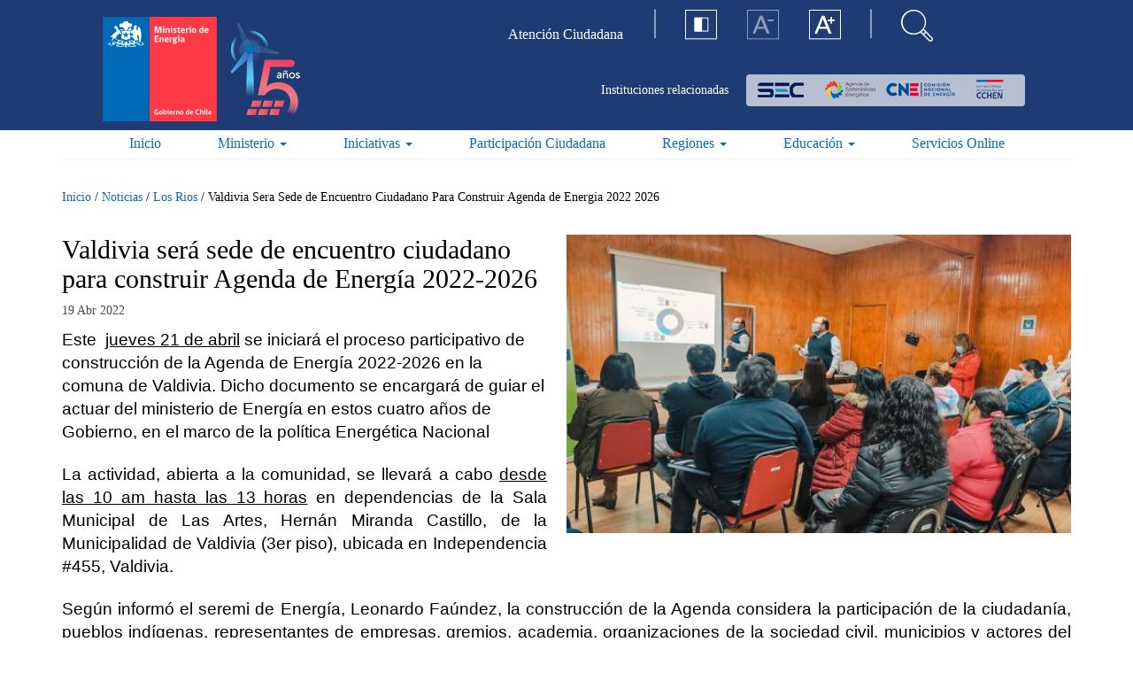

--- FILE ---
content_type: text/html; charset=utf-8
request_url: https://www.energia.gob.cl/noticias/los-rios/valdivia-sera-sede-de-encuentro-ciudadano-para-construir-agenda-de-energia-2022-2026?page=1
body_size: 16107
content:
<!DOCTYPE html>
<html lang="es" dir="ltr" prefix="content: http://purl.org/rss/1.0/modules/content/ dc: http://purl.org/dc/terms/ foaf: http://xmlns.com/foaf/0.1/ og: http://ogp.me/ns# rdfs: http://www.w3.org/2000/01/rdf-schema# sioc: http://rdfs.org/sioc/ns# sioct: http://rdfs.org/sioc/types# skos: http://www.w3.org/2004/02/skos/core# xsd: http://www.w3.org/2001/XMLSchema#">
	<head>
		<link rel="profile" href="http://www.w3.org/1999/xhtml/vocab" />
		<meta charset="utf-8">
		<meta http-equiv="X-UA-Compatible" content="IE=edge">
		<meta name="viewport" content="width=device-width, initial-scale=1">
		<meta name="description" content="Valdivia será sede de encuentro ciudadano para construir Agenda de Energía 2022-2026 | Page 2 | Ministerio de Energía"/>
		<meta http-equiv="Content-Type" content="text/html; charset=utf-8" />
<link rel="shortcut icon" href="https://energia.gob.cl/sites/default/files/favicon_0.ico" type="image/vnd.microsoft.icon" />
<meta name="description" content="Este jueves 21 de abril se iniciará el proceso participativo de construcción de la Agenda de Energía 2022-2026 en la comuna de Valdivia. Dicho documento se encargará de guiar el actuar del ministerio de Energía en estos cuatro años de Gobierno, en el marco de la política Energética Nacional La actividad, abierta a la comunidad, se llevará a cabo desde las 10 am hasta las 13" />
<meta name="generator" content="Drupal 7 (https://www.drupal.org)" />
<link rel="canonical" href="https://energia.gob.cl/noticias/los-rios/valdivia-sera-sede-de-encuentro-ciudadano-para-construir-agenda-de-energia-2022-2026" />
<link rel="shortlink" href="https://energia.gob.cl/node/22491" />
		<title>Valdivia será sede de encuentro ciudadano para construir Agenda de Energía 2022-2026 | Page 2 | Ministerio de Energía</title>
		<style>
@import url("https://energia.gob.cl/modules/system/system.base.css?t5z9sw");
</style>
<style>
@import url("https://energia.gob.cl/sites/all/modules/date/date_repeat_field/date_repeat_field.css?t5z9sw");
@import url("https://energia.gob.cl/modules/field/theme/field.css?t5z9sw");
@import url("https://energia.gob.cl/modules/node/node.css?t5z9sw");
@import url("https://energia.gob.cl/sites/all/modules/youtube/css/youtube.css?t5z9sw");
@import url("https://energia.gob.cl/sites/all/modules/views/css/views.css?t5z9sw");
@import url("https://energia.gob.cl/sites/all/modules/ckeditor/css/ckeditor.css?t5z9sw");
@import url("https://energia.gob.cl/sites/all/modules/media/modules/media_wysiwyg/css/media_wysiwyg.base.css?t5z9sw");
</style>
<style>
@import url("https://energia.gob.cl/sites/all/modules/ctools/css/ctools.css?t5z9sw");
@import url("https://energia.gob.cl/sites/all/modules/panels/css/panels.css?t5z9sw");
</style>
<link type="text/css" rel="stylesheet" href="https://cdnjs.cloudflare.com/ajax/libs/font-awesome/4.4.0/css/font-awesome.min.css" media="all" />
<style>
@import url("https://energia.gob.cl/sites/all/modules/tb_megamenu/css/bootstrap.css?t5z9sw");
@import url("https://energia.gob.cl/sites/all/modules/tb_megamenu/css/base.css?t5z9sw");
@import url("https://energia.gob.cl/sites/all/modules/tb_megamenu/css/default.css?t5z9sw");
@import url("https://energia.gob.cl/sites/all/modules/tb_megamenu/css/compatibility.css?t5z9sw");
</style>
<style>
@import url("https://energia.gob.cl/sites/all/themes/minenergia/css/font-awesome.min.css?t5z9sw");
@import url("https://energia.gob.cl/sites/all/themes/minenergia/js/redes-sociales/jssocials.css?t5z9sw");
@import url("https://energia.gob.cl/sites/all/themes/minenergia/js/redes-sociales/jssocials-theme-flat.css?t5z9sw");
@import url("https://energia.gob.cl/sites/all/themes/minenergia/css/bootstrap.min.css?t5z9sw");
@import url("https://energia.gob.cl/sites/all/themes/minenergia/css/overrides.css?t5z9sw");
@import url("https://energia.gob.cl/sites/all/themes/minenergia/css/style.min.css?t5z9sw");
</style>
		<!--[if lt IE 9]>
			<script src="https://energia.gob.cl/sites/all/themes/minenergia/js/html5shiv.min.js"></script>
			<script src="https://energia.gob.cl/sites/all/themes/minenergia/js/respond.min.js"></script>
		<![endif]-->
		<script src="/sites/default/files/jquery_update/jquery-3-7-1.js?v=3.7.1"></script>
<script>jQuery.migrateMute=false;jQuery.migrateTrace=true;</script>
<script src="/sites/default/files/jquery_update/jquery-migrate-3.5.2.min.js?v=3.5.2"></script>
<script src="https://energia.gob.cl/misc/jquery-extend-3.4.0.js?v=3.7.1"></script>
<script src="https://energia.gob.cl/misc/jquery-html-prefilter-3.5.0-backport.js?v=3.7.1"></script>
<script src="https://energia.gob.cl/misc/jquery.once.js?v=1.2"></script>
<script src="https://energia.gob.cl/misc/drupal.js?t5z9sw"></script>
<script src="https://energia.gob.cl/sites/all/modules/jquery_update/js/jquery_browser.js?v=0.0.1"></script>
<script src="https://energia.gob.cl/sites/all/modules/jquery_update/replace/ui/external/jquery.cookie.js?v=67fb34f6a866c40d0570"></script>
<script src="https://energia.gob.cl/sites/all/modules/jquery_update/replace/jquery.form/4/jquery.form.min.js?v=4.2.1"></script>
<script src="https://energia.gob.cl/misc/form-single-submit.js?v=7.103"></script>
<script src="https://energia.gob.cl/misc/ajax.js?v=7.103"></script>
<script src="https://energia.gob.cl/sites/all/modules/jquery_update/js/jquery_update.js?v=0.0.1"></script>
<script src="https://energia.gob.cl/sites/all/modules/admin_menu/admin_devel/admin_devel.js?t5z9sw"></script>
<script src="https://energia.gob.cl/sites/all/modules/entityreference/js/entityreference.js?t5z9sw"></script>
<script src="https://energia.gob.cl/sites/default/files/languages/es_Fl4CCnN3QuEtp9cUCkifWxPH5j55ExOCiRIzW4Xd5R8.js?t5z9sw"></script>
<script src="https://energia.gob.cl/sites/all/modules/iframe/iframe.js?t5z9sw"></script>
<script src="https://energia.gob.cl/sites/all/modules/custom_search/js/custom_search.js?t5z9sw"></script>
<script src="https://energia.gob.cl/sites/all/modules/better_exposed_filters/better_exposed_filters.js?t5z9sw"></script>
<script src="https://energia.gob.cl/sites/all/modules/tb_megamenu/js/tb-megamenu-frontend.js?t5z9sw"></script>
<script src="https://energia.gob.cl/sites/all/modules/tb_megamenu/js/tb-megamenu-touch.js?t5z9sw"></script>
<script src="https://energia.gob.cl/sites/all/modules/views_show_more/views_show_more.js?t5z9sw"></script>
<script src="https://energia.gob.cl/sites/all/modules/views/js/base.js?t5z9sw"></script>
<script src="https://energia.gob.cl/sites/all/themes/bootstrap/js/misc/_progress.js?v=7.103"></script>
<script src="https://energia.gob.cl/sites/all/modules/views/js/ajax_view.js?t5z9sw"></script>
<script src="https://energia.gob.cl/sites/all/modules/google_analytics/googleanalytics.js?t5z9sw"></script>
<script src="https://www.googletagmanager.com/gtag/js?id=UA-128344729-1"></script>
<script>window.dataLayer = window.dataLayer || [];function gtag(){dataLayer.push(arguments)};gtag("js", new Date());gtag("set", "developer_id.dMDhkMT", true);gtag("config", "UA-128344729-1", {"groups":"default","anonymize_ip":true});</script>
<script src="https://energia.gob.cl/sites/all/themes/minenergia/js/redes-sociales/jssocials.min.js?t5z9sw"></script>
<script src="https://energia.gob.cl/sites/all/themes/minenergia/js/bootstrap.min.js?t5z9sw"></script>
<script src="https://energia.gob.cl/sites/all/themes/minenergia/js/prefixfree.min.js?t5z9sw"></script>
<script src="https://energia.gob.cl/sites/all/themes/minenergia/js/global.js?t5z9sw"></script>
<script src="https://energia.gob.cl/sites/all/modules/jquery_update/js/jquery_position.js?v=0.0.1"></script>
<script src="https://energia.gob.cl/sites/all/themes/bootstrap/js/modules/views/js/ajax_view.js?t5z9sw"></script>
<script src="https://energia.gob.cl/sites/all/themes/bootstrap/js/misc/ajax.js?t5z9sw"></script>
<script>jQuery.extend(Drupal.settings, {"basePath":"\/","pathPrefix":"","setHasJsCookie":0,"ajaxPageState":{"theme":"minenergia","theme_token":"i-h0tFOWyvl4kDWWPmCIdHKC9zG9nMwWWYXZpNoQnR8","jquery_version":"3.7.1","jquery_version_token":"QzNhdQqwXdRIiL8vo5f5m8ZpDTMgWgC_x1kNxKN4Sfs","js":{"sites\/all\/themes\/bootstrap\/js\/bootstrap.js":1,"\/sites\/default\/files\/jquery_update\/jquery-3-7-1.js":1,"0":1,"\/sites\/default\/files\/jquery_update\/jquery-migrate-3.5.2.min.js":1,"misc\/jquery-extend-3.4.0.js":1,"misc\/jquery-html-prefilter-3.5.0-backport.js":1,"misc\/jquery.once.js":1,"misc\/drupal.js":1,"sites\/all\/modules\/jquery_update\/js\/jquery_browser.js":1,"sites\/all\/modules\/jquery_update\/replace\/ui\/external\/jquery.cookie.js":1,"sites\/all\/modules\/jquery_update\/replace\/jquery.form\/4\/jquery.form.min.js":1,"misc\/form-single-submit.js":1,"misc\/ajax.js":1,"sites\/all\/modules\/jquery_update\/js\/jquery_update.js":1,"sites\/all\/modules\/admin_menu\/admin_devel\/admin_devel.js":1,"sites\/all\/modules\/entityreference\/js\/entityreference.js":1,"public:\/\/languages\/es_Fl4CCnN3QuEtp9cUCkifWxPH5j55ExOCiRIzW4Xd5R8.js":1,"sites\/all\/modules\/iframe\/iframe.js":1,"sites\/all\/modules\/custom_search\/js\/custom_search.js":1,"sites\/all\/modules\/better_exposed_filters\/better_exposed_filters.js":1,"sites\/all\/modules\/tb_megamenu\/js\/tb-megamenu-frontend.js":1,"sites\/all\/modules\/tb_megamenu\/js\/tb-megamenu-touch.js":1,"sites\/all\/modules\/views_show_more\/views_show_more.js":1,"sites\/all\/modules\/views\/js\/base.js":1,"sites\/all\/themes\/bootstrap\/js\/misc\/_progress.js":1,"sites\/all\/modules\/views\/js\/ajax_view.js":1,"sites\/all\/modules\/google_analytics\/googleanalytics.js":1,"https:\/\/www.googletagmanager.com\/gtag\/js?id=UA-128344729-1":1,"1":1,"sites\/all\/themes\/minenergia\/js\/redes-sociales\/jssocials.min.js":1,"sites\/all\/themes\/minenergia\/js\/bootstrap.min.js":1,"sites\/all\/themes\/minenergia\/js\/prefixfree.min.js":1,"sites\/all\/themes\/minenergia\/js\/global.js":1,"sites\/all\/modules\/jquery_update\/js\/jquery_position.js":1,"sites\/all\/themes\/bootstrap\/js\/modules\/views\/js\/ajax_view.js":1,"sites\/all\/themes\/bootstrap\/js\/misc\/ajax.js":1},"css":{"modules\/system\/system.base.css":1,"sites\/all\/modules\/date\/date_repeat_field\/date_repeat_field.css":1,"modules\/field\/theme\/field.css":1,"modules\/node\/node.css":1,"sites\/all\/modules\/youtube\/css\/youtube.css":1,"sites\/all\/modules\/views\/css\/views.css":1,"sites\/all\/modules\/ckeditor\/css\/ckeditor.css":1,"sites\/all\/modules\/media\/modules\/media_wysiwyg\/css\/media_wysiwyg.base.css":1,"sites\/all\/modules\/ctools\/css\/ctools.css":1,"sites\/all\/modules\/panels\/css\/panels.css":1,"https:\/\/cdnjs.cloudflare.com\/ajax\/libs\/font-awesome\/4.4.0\/css\/font-awesome.min.css":1,"sites\/all\/modules\/tb_megamenu\/css\/bootstrap.css":1,"sites\/all\/modules\/tb_megamenu\/css\/base.css":1,"sites\/all\/modules\/tb_megamenu\/css\/default.css":1,"sites\/all\/modules\/tb_megamenu\/css\/compatibility.css":1,"sites\/all\/themes\/minenergia\/css\/font-awesome.min.css":1,"sites\/all\/themes\/minenergia\/js\/redes-sociales\/jssocials.css":1,"sites\/all\/themes\/minenergia\/js\/redes-sociales\/jssocials-theme-flat.css":1,"sites\/all\/themes\/minenergia\/css\/bootstrap.min.css":1,"sites\/all\/themes\/minenergia\/css\/overrides.css":1,"sites\/all\/themes\/minenergia\/css\/style.min.css":1}},"custom_search":{"form_target":"_self","solr":0},"better_exposed_filters":{"views":{"notificaciones":{"displays":{"block_notificaciones":{"filters":[]}}},"preguntas_frecuentes_top":{"displays":{"block_preguntas_frecuentes_top":{"filters":[]}}},"noticia_detalle":{"displays":{"block_noticia_detalle":{"filters":[]}}},"noticias_mas_noticias_detalle":{"displays":{"block_mas_noticias_detalle":{"filters":[]}}}},"datepicker":false,"slider":false,"settings":[],"autosubmit":false},"urlIsAjaxTrusted":{"\/buscador":true,"\/views\/ajax":true},"views":{"ajax_path":"\/views\/ajax","ajaxViews":{"views_dom_id:04e47761ed5ed748aa9bdea94cf472f6":{"view_name":"noticias_mas_noticias_detalle","view_display_id":"block_mas_noticias_detalle","view_args":"30\/22491","view_path":"node\/22491","view_base_path":null,"view_dom_id":"04e47761ed5ed748aa9bdea94cf472f6","pager_element":0}}},"googleanalytics":{"account":["UA-128344729-1"],"trackOutbound":1,"trackMailto":1,"trackDownload":1,"trackDownloadExtensions":"7z|aac|arc|arj|asf|asx|avi|bin|csv|doc(x|m)?|dot(x|m)?|exe|flv|gif|gz|gzip|hqx|jar|jpe?g|js|mp(2|3|4|e?g)|mov(ie)?|msi|msp|pdf|phps|png|ppt(x|m)?|pot(x|m)?|pps(x|m)?|ppam|sld(x|m)?|thmx|qtm?|ra(m|r)?|sea|sit|tar|tgz|torrent|txt|wav|wma|wmv|wpd|xls(x|m|b)?|xlt(x|m)|xlam|xml|z|zip"},"bootstrap":{"anchorsFix":"0","anchorsSmoothScrolling":"0","formHasError":1,"popoverEnabled":0,"popoverOptions":{"animation":1,"html":0,"placement":"right","selector":"","trigger":"click","triggerAutoclose":1,"title":"","content":"","delay":0,"container":"body"},"tooltipEnabled":0,"tooltipOptions":{"animation":1,"html":0,"placement":"auto left","selector":"","trigger":"hover focus","delay":0,"container":"body"}}});</script>
</head>
<body class="html not-front not-logged-in no-sidebars page-node page-node- page-node-22491 node-type-noticias chrome chrome131 mac desktop">
  <div id="skip-link">
    <a href="#main-content" class="element-invisible element-focusable">Pasar al contenido principal</a>
  </div>
    <header class="header-me clearfix visible-xs-block visible-sm-block">
    <div class="container">
        <div class="row">
            <div class="col-xs-6 col-sm-4">
                <div class="brand-gob">
                                        <a class="logo navbar-btn pull-left" href="/"
                        title="Inicio">
                        <div class="logo-xs">
                            <div class="left-bar"></div>
                            <div class="right-bar"></div>
                        </div>
                        <h3 class="visible-xs">Ministerio de Energía</h3>
                        <img class="hidden-xs" src="https://energia.gob.cl/sites/default/files/logo-ministerio-energia_0.png" alt="Inicio" />
                    </a>
                                    </div>
            </div>
            <!--INI: Region Menú TOP-->
            <div class="col-xs-6 col-sm-8 menuContainer">
                <div class="row">
                    <div class="hidden-xs col-sm-8">
                                                  <div class="region region-menu-top">
    <section id="block-menu-menu-menu-top" class="block block-menu hidden-xs clearfix">

      
  <ul class="menu nav"><li class="first last leaf"><a href="http://atencionciudadana.minenergia.cl/" target="_blank">Atención Ciudadana</a></li>
</ul>
</section>
  </div>
                                                <!--INI: Menú TOP-->
                        <!--FIN: Menú TOP-->
                    </div>
                    <!--INI: Menú Estático Accesibilidad y Buscador-->
                    <div class="col-xs-6 col-sm-2">
                        <ul class="nav nav-pills">
                            <li class="hidden-xs hidden-sm"><img
                                    src="https://energia.gob.cl/sites/all/themes/minenergia/img/icons/Linea-blanca.svg"
                                    class="white-line"></li>
                            <li class="hidden-xs hidden-sm" role="presentation"><a href="#!"
                                    class="btn-set-contraste"><img
                                        src="https://energia.gob.cl/sites/all/themes/minenergia/img/icons/Contraste-icon.svg"
                                        alt=""></a></li>
                            <li class="hidden-xs hidden-sm" role="presentation"><a href="#!"
                                    class="btn-set-minfont"><img
                                        src="https://energia.gob.cl/sites/all/themes/minenergia/img/icons/A-menos.svg"
                                        alt=""></a></li>
                            <li class="hidden-xs hidden-sm" role="presentation"><a href="#!"
                                    class="btn-set-maxfont"><img
                                        src="https://energia.gob.cl/sites/all/themes/minenergia/img/icons/A-mas.svg"
                                        alt=""></a></li>
                            <li class="hidden-xs hidden-sm"><img
                                    src="https://energia.gob.cl/sites/all/themes/minenergia/img/icons/Linea-blanca.svg"
                                    class="white-line"></li>
                            <li role="presentation"><a href="#!" class="open-searchbox"><img
                                        src="https://energia.gob.cl/sites/all/themes/minenergia/img/icons/Lupa-icon.svg"
                                        alt=""></a>
                            </li>
                        </ul>
                    </div>
                    <!--INI: Menú Estático Accesibilidad y Buscador-->

                    <div class="institutions hidden-xs hidden-sm">
                        <p>Instituciones relacionadas</p>
                        <!--INI: Vista Instituciones Relacionadas-->
                        <ul class="institutions-brand">
                            <li><a href="http://www.sec.cl" target="_BLANK"><img src="https://energia.gob.cl/sites/all/themes/minenergia/img/logo-sec.png" alt=""></a></li>
                            <li><a href="https://www.agenciase.org/" target="_BLANK"><img src="https://energia.gob.cl/sites/all/themes/minenergia/img/logo-amp.png" alt=""></a></li>
                            <li><a href="https://www.cne.cl/" target="_BLANK"><img src="https://energia.gob.cl/sites/all/themes/minenergia/img/logo-cne.png" alt=""></a></li>
                            <li><a href="http://www.cchen.cl/" target="_BLANK"><img src="https://energia.gob.cl/sites/all/themes/minenergia/img/logo-cchen.png" alt=""></a></li>
                        </ul>
                        <!--INI: Vista Instituciones Relacionadas-->
                    </div>
                    <div class="col-xs-6 col-sm-2">
                        <nav class="navbar navbar-default" role="navigation">
                            <!-- Brand and toggle get grouped for better mobile display -->
                            <div class="navbar-header">
                                <button type="button" class="navbar-toggle collapsed" data-toggle="collapse"
                                    data-target="#bs-slide-dropdown">
                                    <span class="sr-only">Toggle navigation</span>
                                    <span class="icon-bar"></span>
                                    <span class="icon-bar"></span>
                                    <span class="icon-bar"></span>
                                </button>
                            </div>
                        </nav>
                    </div>
                </div>
            </div>
            <div class="collapse navbar-collapse mainMenu col-xs-12" id="bs-slide-dropdown">
                                  <div class="region region-navigation">
    <section id="block-menu-menu-clone-main-menu" class="block block-menu visible-xs visible-sm menu-movil clearfix">

      
  <ul class="menu nav"><li class="first leaf"><a href="/">Inicio</a></li>
<li class="expanded dropdown"><span class="dropdown-toggle nolink" data-toggle="dropdown" tabindex="0">Ministerio <span class="caret"></span></span><ul class="dropdown-menu"><li class="first leaf"><a href="/patrocinio">Patrocinio</a></li>
<li class="leaf"><a href="/sobre-el-ministerio">Sobre el Ministerio</a></li>
<li class="leaf"><a href="https://energia.gob.cl/minisitio/autoridades">Autoridades</a></li>
<li class="leaf"><a href="http://licitaciones.bienes.cl/licitaciones/licitaciones-actuales/" target="_blank">Licitaciones</a></li>
<li class="leaf"><a href="/mapa-del-sector-energetico">Mapa del sector energético</a></li>
<li class="last leaf"><a href="/organigrama">Organigrama</a></li>
</ul></li>
<li class="collapsed"><a href="/iniciativas">Iniciativas</a></li>
<li class="leaf"><a href="/educacion">Educación</a></li>
<li class="expanded dropdown"><span class="dropdown-toggle nolink" data-toggle="dropdown" tabindex="0">Regiones <span class="caret"></span></span><ul class="dropdown-menu"><li class="first leaf"><a href="/regiones/arica-y-parinatoca">Arica y Parinacota</a></li>
<li class="leaf"><a href="/regiones/valparaiso">Valparaíso</a></li>
<li class="leaf"><a href="/regiones/nuble">Ñuble</a></li>
<li class="leaf"><a href="/regiones/biobio">Biobío</a></li>
<li class="leaf"><a href="/regiones/metropolitana-de-santiago">Metropolitana</a></li>
<li class="leaf"><a href="/regiones/tarapaca">Tarapacá</a></li>
<li class="leaf"><a href="/regiones/antofagasta">Antofagasta</a></li>
<li class="leaf"><a href="/regiones/araucania">La Araucanía</a></li>
<li class="leaf"><a href="/regiones/libertador-general-bernardo-o-higgins">O&#039;Higgins</a></li>
<li class="leaf"><a href="/regiones/atacama">Atacama</a></li>
<li class="leaf"><a href="/regiones/los-rios">Los Ríos</a></li>
<li class="leaf"><a href="/regiones/maule">Maule</a></li>
<li class="leaf"><a href="/regiones/coquimbo">Coquimbo</a></li>
<li class="leaf"><a href="/regiones/los-lagos">Los Lagos</a></li>
<li class="leaf"><a href="/regiones/aysen-del-general-carlos-ibanez-del-campo">Aysén</a></li>
<li class="last leaf"><a href="/regiones/magallanes-y-de-la-antartica-chilena">Magallanes</a></li>
</ul></li>
<li class="leaf"><a href="/mini-sitio/participacion-ciudadana">Participación Ciudadana</a></li>
<li class="leaf"><a href="/servicios-online">Servicios Online</a></li>
<li class="expanded active-trail active dropdown"><span class="active-trail dropdown-toggle nolink" data-toggle="dropdown" tabindex="0">Prensa <span class="caret"></span></span><ul class="dropdown-menu"><li class="first leaf active-trail active"><a href="/noticias" class="active-trail">Noticias</a></li>
<li class="last leaf"><a href="/sala-de-prensa">Sala de prensa</a></li>
</ul></li>
<li class="last leaf"><a href="http://atencionciudadana.minenergia.cl/" target="_blank">Atención Ciudadana</a></li>
</ul>
</section>
<section id="block-tb-megamenu-main-menu" class="block block-tb-megamenu hidden-xs hidden-sm clearfix">

      
  <div  class="tb-megamenu tb-megamenu-main-menu">
      <button data-target=".nav-collapse" data-toggle="collapse" class="btn btn-navbar tb-megamenu-button" type="button">
      <i class="fa fa-reorder"></i>
    </button>
    <div class="nav-collapse  always-show">
    <ul  class="tb-megamenu-nav nav level-0 items-7">
  <li  data-id="238" data-level="1" data-type="menu_item" data-class="" data-xicon="" data-caption="" data-alignsub="" data-group="0" data-hidewcol="0" data-hidesub="0" class="tb-megamenu-item level-1 mega">
  <a href="/" >
        
    Inicio          </a>
  </li>

<li  data-id="1046" data-level="1" data-type="menu_item" data-class="" data-xicon="" data-caption="" data-alignsub="" data-group="0" data-hidewcol="0" data-hidesub="0" class="tb-megamenu-item level-1 mega dropdown">
  <a href="#"  class="dropdown-toggle">
        
    Ministerio          <span class="caret"></span>
          </a>
  <div  data-class="" data-width="500" style="width: 500px;" class="tb-megamenu-submenu dropdown-menu mega-dropdown-menu nav-child">
  <div class="mega-dropdown-inner">
    <div  class="tb-megamenu-row row-fluid">
  <div  data-class="" data-width="12" data-hidewcol="0" id="tb-megamenu-column-3" class="tb-megamenu-column span12  mega-col-nav">
  <div class="tb-megamenu-column-inner mega-inner clearfix">
        <ul  class="tb-megamenu-subnav mega-nav level-1 items-2">
  <li  data-id="1077" data-level="2" data-type="menu_item" data-class="" data-xicon="" data-caption="" data-alignsub="" data-group="1" data-hidewcol="0" data-hidesub="0" class="tb-megamenu-item level-2 mega mega-group">
  <a href="#"  class="mega-group-title">
        
    Institucional          <span class="caret"></span>
          </a>
  <div  data-class="" data-width="" class="tb-megamenu-submenu mega-group-ct nav-child">
  <div class="mega-dropdown-inner">
    <div  class="tb-megamenu-row row-fluid">
  <div  data-class="" data-width="" data-hidewcol="0" id="tb-megamenu-column-1" class="tb-megamenu-column span  mega-col-nav">
  <div class="tb-megamenu-column-inner mega-inner clearfix">
        <ul  class="tb-megamenu-subnav mega-nav level-2 items-5">
  <li  data-id="1047" data-level="3" data-type="menu_item" data-class="" data-xicon="" data-caption="" data-alignsub="" data-group="0" data-hidewcol="0" data-hidesub="0" class="tb-megamenu-item level-3 mega">
  <a href="/sobre-el-ministerio" >
        
    Sobre el Ministerio          </a>
  </li>

<li  data-id="1048" data-level="3" data-type="menu_item" data-class="" data-xicon="" data-caption="" data-alignsub="" data-group="0" data-hidewcol="0" data-hidesub="0" class="tb-megamenu-item level-3 mega">
  <a href="https://energia.gob.cl/minisitio/autoridades" >
        
    Autoridades          </a>
  </li>

<li  data-id="1051" data-level="3" data-type="menu_item" data-class="" data-xicon="" data-caption="" data-alignsub="" data-group="0" data-hidewcol="0" data-hidesub="0" class="tb-megamenu-item level-3 mega">
  <a href="/mapa-del-sector-energetico" >
        
    Mapa del sector energético          </a>
  </li>

<li  data-id="1050" data-level="3" data-type="menu_item" data-class="" data-xicon="" data-caption="" data-alignsub="" data-group="0" data-hidewcol="0" data-hidesub="0" class="tb-megamenu-item level-3 mega">
  <a href="/organigrama" >
        
    Organigrama          </a>
  </li>

<li  data-id="5536" data-level="3" data-type="menu_item" data-class="" data-xicon="" data-caption="" data-alignsub="" data-group="0" data-hidewcol="0" data-hidesub="0" class="tb-megamenu-item level-3 mega">
  <a href="/agenda-publica" >
        
    Agenda Ministerial          </a>
  </li>
</ul>
  </div>
</div>
</div>
  </div>
</div>
</li>

<li  data-id="1078" data-level="2" data-type="menu_item" data-class="" data-xicon="" data-caption="" data-alignsub="" data-group="1" data-hidewcol="0" data-hidesub="0" class="tb-megamenu-item level-2 mega mega-group">
  <a href="#"  class="mega-group-title">
        
    Accesos directos          <span class="caret"></span>
          </a>
  <div  data-class="" data-width="" class="tb-megamenu-submenu mega-group-ct nav-child">
  <div class="mega-dropdown-inner">
    <div  class="tb-megamenu-row row-fluid">
  <div  data-class="" data-width="12" data-hidewcol="0" id="tb-megamenu-column-2" class="tb-megamenu-column span12  mega-col-nav">
  <div class="tb-megamenu-column-inner mega-inner clearfix">
        <ul  class="tb-megamenu-subnav mega-nav level-2 items-5">
  <li  data-id="1052" data-level="3" data-type="menu_item" data-class="" data-xicon="" data-caption="" data-alignsub="" data-group="0" data-hidewcol="0" data-hidesub="0" class="tb-megamenu-item level-3 mega">
  <a href="/patrocinio" >
        
    Patrocinio          </a>
  </li>

<li  data-id="2606" data-level="3" data-type="menu_item" data-class="" data-xicon="" data-caption="" data-alignsub="" data-group="0" data-hidewcol="0" data-hidesub="0" class="tb-megamenu-item level-3 mega">
  <a href="/noticias/nacional/estados-financieros-de-la-subsecretaria-de-energia" >
        
    Estados Financieros de la Subsecretaría de Energía          </a>
  </li>

<li  data-id="1053" data-level="3" data-type="menu_item" data-class="" data-xicon="" data-caption="" data-alignsub="" data-group="0" data-hidewcol="0" data-hidesub="0" class="tb-megamenu-item level-3 mega">
  <a href="https://energia.gob.cl/mini-sitio/licitaciones"  target="_blank" title="Licitaciones">
        
    Licitaciones          </a>
  </li>

<li  data-id="1438" data-level="3" data-type="menu_item" data-class="" data-xicon="" data-caption="" data-alignsub="" data-group="0" data-hidewcol="0" data-hidesub="0" class="tb-megamenu-item level-3 mega">
  <a href="/mini-sitio/reglamentos" >
        
    Reglamentos          </a>
  </li>

<li  data-id="6034" data-level="3" data-type="menu_item" data-class="" data-xicon="" data-caption="" data-alignsub="" data-group="0" data-hidewcol="0" data-hidesub="0" class="tb-megamenu-item level-3 mega">
  <a href="/panel/informes-de-impacto-regulatorio" >
        
    Informes de Impacto Regulatorio          </a>
  </li>
</ul>
  </div>
</div>
</div>
  </div>
</div>
</li>
</ul>
  </div>
</div>
</div>
  </div>
</div>
</li>

<li  data-id="1054" data-level="1" data-type="menu_item" data-class="" data-xicon="" data-caption="" data-alignsub="" data-group="0" data-hidewcol="0" data-hidesub="0" class="tb-megamenu-item level-1 mega dropdown">
  <a href="/iniciativas"  class="dropdown-toggle">
        
    Iniciativas          <span class="caret"></span>
          </a>
  <div  data-class="" data-width="500" style="width: 500px;" class="tb-megamenu-submenu dropdown-menu mega-dropdown-menu nav-child">
  <div class="mega-dropdown-inner">
    <div  class="tb-megamenu-row row-fluid">
  <div  data-class="" data-width="12" data-hidewcol="0" id="tb-megamenu-column-5" class="tb-megamenu-column span12  mega-col-nav">
  <div class="tb-megamenu-column-inner mega-inner clearfix">
        <ul  class="tb-megamenu-subnav mega-nav level-1 items-1">
  <li  data-id="2278" data-level="2" data-type="menu_item" data-class="" data-xicon="" data-caption="" data-alignsub="" data-group="1" data-hidewcol="0" data-hidesub="0" class="tb-megamenu-item level-2 mega mega-group">
  <a href="#"  class="mega-group-title">
        
    Iniciativas          <span class="caret"></span>
          </a>
  <div  data-class="" data-width="" class="tb-megamenu-submenu mega-group-ct nav-child">
  <div class="mega-dropdown-inner">
    <div  class="tb-megamenu-row row-fluid">
  <div  data-class="" data-width="12" data-hidewcol="0" id="tb-megamenu-column-4" class="tb-megamenu-column span12  mega-col-nav">
  <div class="tb-megamenu-column-inner mega-inner clearfix">
        <ul  class="tb-megamenu-subnav mega-nav level-2 items-12">
  <li  data-id="5269" data-level="3" data-type="menu_item" data-class="" data-xicon="" data-caption="" data-alignsub="" data-group="0" data-hidewcol="0" data-hidesub="0" class="tb-megamenu-item level-3 mega">
  <a href="/sites/default/files/documentos/agenda_inicial_para_un_segundo_tiempo_de_la_transicion_energetica.pdf" >
        
    Agenda inicial para un Segundo Tiempo de la Transición Energética          </a>
  </li>

<li  data-id="4999" data-level="3" data-type="menu_item" data-class="" data-xicon="" data-caption="" data-alignsub="" data-group="0" data-hidewcol="0" data-hidesub="0" class="tb-megamenu-item level-3 mega">
  <a href="https://energia.gob.cl/sites/default/files/documentos/agenda_energia_2022_-_2026.pdf" >
        
    Agenda Energía 2022-2026          </a>
  </li>

<li  data-id="3012" data-level="3" data-type="menu_item" data-class="" data-xicon="" data-caption="" data-alignsub="" data-group="0" data-hidewcol="0" data-hidesub="0" class="tb-megamenu-item level-3 mega">
  <a href="/eficienciaenergetica" >
        
    Ley y Plan de Eficiencia Energética          </a>
  </li>

<li  data-id="2877" data-level="3" data-type="menu_item" data-class="" data-xicon="" data-caption="" data-alignsub="" data-group="0" data-hidewcol="0" data-hidesub="0" class="tb-megamenu-item level-3 mega">
  <a href="/h2v" >
        
    El Hidrógeno Verde          </a>
  </li>

<li  data-id="3009" data-level="3" data-type="menu_item" data-class="" data-xicon="" data-caption="" data-alignsub="" data-group="0" data-hidewcol="0" data-hidesub="0" class="tb-megamenu-item level-3 mega">
  <a href="/Energ%C3%ADam%C3%A1sMujer" >
        
    Energía Más Mujeres          </a>
  </li>

<li  data-id="2616" data-level="3" data-type="menu_item" data-class="" data-xicon="" data-caption="" data-alignsub="" data-group="0" data-hidewcol="0" data-hidesub="0" class="tb-megamenu-item level-3 mega">
  <a href="/energia2050" >
        
    Actualización Política Energética Nacional al 2050 con EAE          </a>
  </li>

<li  data-id="3007" data-level="3" data-type="menu_item" data-class="" data-xicon="" data-caption="" data-alignsub="" data-group="0" data-hidewcol="0" data-hidesub="0" class="tb-megamenu-item level-3 mega">
  <a href="/panel/mesa-de-trabajo-descarbonizacion" >
        
    Mesa de Trabajo Descarbonización          </a>
  </li>

<li  data-id="5531" data-level="3" data-type="menu_item" data-class="" data-xicon="" data-caption="" data-alignsub="" data-group="0" data-hidewcol="0" data-hidesub="0" class="tb-megamenu-item level-3 mega">
  <a href="/panel/plan-de-descarbonizacion" >
        
    Plan de Descarbonización          </a>
  </li>

<li  data-id="6020" data-level="3" data-type="menu_item" data-class="" data-xicon="" data-caption="" data-alignsub="" data-group="0" data-hidewcol="0" data-hidesub="0" class="tb-megamenu-item level-3 mega">
  <a href="/unidad-de-franjas-de-transmision" >
        
    Unidad de Franjas y Transmisión          </a>
  </li>

<li  data-id="3752" data-level="3" data-type="menu_item" data-class="" data-xicon="" data-caption="" data-alignsub="" data-group="0" data-hidewcol="0" data-hidesub="0" class="tb-megamenu-item level-3 mega">
  <a href="https://energia.gob.cl/acompanamiento_de_proyectos" >
        
    Unidad de Acompañamiento de Proyectos (UAP)          </a>
  </li>

<li  data-id="6021" data-level="3" data-type="menu_item" data-class="" data-xicon="" data-caption="" data-alignsub="" data-group="0" data-hidewcol="0" data-hidesub="0" class="tb-megamenu-item level-3 mega">
  <a href="/panel/siempre-listos" >
        
    Siempre Listos          </a>
  </li>

<li  data-id="6013" data-level="3" data-type="menu_item" data-class="" data-xicon="" data-caption="" data-alignsub="" data-group="0" data-hidewcol="0" data-hidesub="0" class="tb-megamenu-item level-3 mega">
  <a href="/panel/proyectos-de-energia-y-medio-ambiente" >
        
    Proyectos y Medio Ambiente          </a>
  </li>
</ul>
  </div>
</div>
</div>
  </div>
</div>
</li>
</ul>
  </div>
</div>
</div>
  </div>
</div>
</li>

<li  data-id="1073" data-level="1" data-type="menu_item" data-class="" data-xicon="" data-caption="" data-alignsub="" data-group="0" data-hidewcol="0" data-hidesub="0" class="tb-megamenu-item level-1 mega">
  <a href="/mini-sitio/participacion-ciudadana" >
        
    Participación Ciudadana          </a>
  </li>

<li  data-id="6026" data-level="1" data-type="menu_item" data-class="" data-xicon="" data-caption="" data-alignsub="" data-group="0" data-hidewcol="0" data-hidesub="0" class="tb-megamenu-item level-1 mega dropdown">
  <a href="#"  class="dropdown-toggle">
        
    Regiones          <span class="caret"></span>
          </a>
  <div  data-class="" data-width="" class="tb-megamenu-submenu dropdown-menu mega-dropdown-menu nav-child">
  <div class="mega-dropdown-inner">
    <div  class="tb-megamenu-row row-fluid">
  <div  data-class="" data-width="12" data-hidewcol="0" id="tb-megamenu-column-9" class="tb-megamenu-column span12  mega-col-nav">
  <div class="tb-megamenu-column-inner mega-inner clearfix">
        <ul  class="tb-megamenu-subnav mega-nav level-1 items-3">
  <li  data-id="1079" data-level="2" data-type="menu_item" data-class="" data-xicon="" data-caption="" data-alignsub="" data-group="1" data-hidewcol="0" data-hidesub="0" class="tb-megamenu-item level-2 mega mega-group">
  <a href="#"  class="mega-group-title">
        
    Norte          <span class="caret"></span>
          </a>
  <div  data-class="" data-width="" class="tb-megamenu-submenu mega-group-ct nav-child">
  <div class="mega-dropdown-inner">
    <div  class="tb-megamenu-row row-fluid">
  <div  data-class="" data-width="12" data-hidewcol="0" id="tb-megamenu-column-6" class="tb-megamenu-column span12  mega-col-nav">
  <div class="tb-megamenu-column-inner mega-inner clearfix">
        <ul  class="tb-megamenu-subnav mega-nav level-2 items-5">
  <li  data-id="1057" data-level="3" data-type="menu_item" data-class="" data-xicon="" data-caption="" data-alignsub="" data-group="0" data-hidewcol="0" data-hidesub="0" class="tb-megamenu-item level-3 mega">
  <a href="/regiones/arica-y-parinatoca" >
        
    Arica y Parinacota          </a>
  </li>

<li  data-id="1058" data-level="3" data-type="menu_item" data-class="" data-xicon="" data-caption="" data-alignsub="" data-group="0" data-hidewcol="0" data-hidesub="0" class="tb-megamenu-item level-3 mega">
  <a href="/regiones/tarapaca" >
        
    Tarapacá          </a>
  </li>

<li  data-id="1059" data-level="3" data-type="menu_item" data-class="" data-xicon="" data-caption="" data-alignsub="" data-group="0" data-hidewcol="0" data-hidesub="0" class="tb-megamenu-item level-3 mega">
  <a href="/regiones/antofagasta" >
        
    Antofagasta          </a>
  </li>

<li  data-id="1060" data-level="3" data-type="menu_item" data-class="" data-xicon="" data-caption="" data-alignsub="" data-group="0" data-hidewcol="0" data-hidesub="0" class="tb-megamenu-item level-3 mega">
  <a href="/regiones/atacama" >
        
    Atacama          </a>
  </li>

<li  data-id="1061" data-level="3" data-type="menu_item" data-class="" data-xicon="" data-caption="" data-alignsub="" data-group="0" data-hidewcol="0" data-hidesub="0" class="tb-megamenu-item level-3 mega">
  <a href="/regiones/coquimbo" >
        
    Coquimbo          </a>
  </li>
</ul>
  </div>
</div>
</div>
  </div>
</div>
</li>

<li  data-id="1080" data-level="2" data-type="menu_item" data-class="" data-xicon="" data-caption="" data-alignsub="" data-group="1" data-hidewcol="0" data-hidesub="0" class="tb-megamenu-item level-2 mega mega-group">
  <a href="#"  class="mega-group-title">
        
    Centro          <span class="caret"></span>
          </a>
  <div  data-class="" data-width="" class="tb-megamenu-submenu mega-group-ct nav-child">
  <div class="mega-dropdown-inner">
    <div  class="tb-megamenu-row row-fluid">
  <div  data-class="" data-width="12" data-hidewcol="0" id="tb-megamenu-column-7" class="tb-megamenu-column span12  mega-col-nav">
  <div class="tb-megamenu-column-inner mega-inner clearfix">
        <ul  class="tb-megamenu-subnav mega-nav level-2 items-4">
  <li  data-id="1062" data-level="3" data-type="menu_item" data-class="" data-xicon="" data-caption="" data-alignsub="" data-group="0" data-hidewcol="0" data-hidesub="0" class="tb-megamenu-item level-3 mega">
  <a href="/regiones/valparaiso" >
        
    Valparaíso          </a>
  </li>

<li  data-id="1063" data-level="3" data-type="menu_item" data-class="" data-xicon="" data-caption="" data-alignsub="" data-group="0" data-hidewcol="0" data-hidesub="0" class="tb-megamenu-item level-3 mega">
  <a href="/regiones/metropolitana-de-santiago" >
        
    Metropolitana          </a>
  </li>

<li  data-id="1064" data-level="3" data-type="menu_item" data-class="" data-xicon="" data-caption="" data-alignsub="" data-group="0" data-hidewcol="0" data-hidesub="0" class="tb-megamenu-item level-3 mega">
  <a href="/regiones/libertador-general-bernardo-o-higgins" >
        
    O'Higgins          </a>
  </li>

<li  data-id="1065" data-level="3" data-type="menu_item" data-class="" data-xicon="" data-caption="" data-alignsub="" data-group="0" data-hidewcol="0" data-hidesub="0" class="tb-megamenu-item level-3 mega">
  <a href="/regiones/maule" >
        
    Maule          </a>
  </li>
</ul>
  </div>
</div>
</div>
  </div>
</div>
</li>

<li  data-id="1081" data-level="2" data-type="menu_item" data-class="" data-xicon="" data-caption="" data-alignsub="" data-group="1" data-hidewcol="0" data-hidesub="0" class="tb-megamenu-item level-2 mega mega-group">
  <a href="#"  class="mega-group-title">
        
    Sur          <span class="caret"></span>
          </a>
  <div  data-class="" data-width="" class="tb-megamenu-submenu mega-group-ct nav-child">
  <div class="mega-dropdown-inner">
    <div  class="tb-megamenu-row row-fluid">
  <div  data-class="" data-width="12" data-hidewcol="0" id="tb-megamenu-column-8" class="tb-megamenu-column span12  mega-col-nav">
  <div class="tb-megamenu-column-inner mega-inner clearfix">
        <ul  class="tb-megamenu-subnav mega-nav level-2 items-7">
  <li  data-id="1066" data-level="3" data-type="menu_item" data-class="" data-xicon="" data-caption="" data-alignsub="" data-group="0" data-hidewcol="0" data-hidesub="0" class="tb-megamenu-item level-3 mega">
  <a href="/regiones/nuble" >
        
    Ñuble          </a>
  </li>

<li  data-id="1067" data-level="3" data-type="menu_item" data-class="" data-xicon="" data-caption="" data-alignsub="" data-group="0" data-hidewcol="0" data-hidesub="0" class="tb-megamenu-item level-3 mega">
  <a href="/regiones/biobio" >
        
    Biobío          </a>
  </li>

<li  data-id="1068" data-level="3" data-type="menu_item" data-class="" data-xicon="" data-caption="" data-alignsub="" data-group="0" data-hidewcol="0" data-hidesub="0" class="tb-megamenu-item level-3 mega">
  <a href="/regiones/araucania" >
        
    La Araucanía          </a>
  </li>

<li  data-id="1069" data-level="3" data-type="menu_item" data-class="" data-xicon="" data-caption="" data-alignsub="" data-group="0" data-hidewcol="0" data-hidesub="0" class="tb-megamenu-item level-3 mega">
  <a href="/regiones/los-rios" >
        
    Los Ríos          </a>
  </li>

<li  data-id="1070" data-level="3" data-type="menu_item" data-class="" data-xicon="" data-caption="" data-alignsub="" data-group="0" data-hidewcol="0" data-hidesub="0" class="tb-megamenu-item level-3 mega">
  <a href="/regiones/los-lagos" >
        
    Los Lagos          </a>
  </li>

<li  data-id="1071" data-level="3" data-type="menu_item" data-class="" data-xicon="" data-caption="" data-alignsub="" data-group="0" data-hidewcol="0" data-hidesub="0" class="tb-megamenu-item level-3 mega">
  <a href="/regiones/aysen-del-general-carlos-ibanez-del-campo" >
        
    Aysén          </a>
  </li>

<li  data-id="1072" data-level="3" data-type="menu_item" data-class="" data-xicon="" data-caption="" data-alignsub="" data-group="0" data-hidewcol="0" data-hidesub="0" class="tb-megamenu-item level-3 mega">
  <a href="/regiones/magallanes-y-de-la-antartica-chilena" >
        
    Magallanes          </a>
  </li>
</ul>
  </div>
</div>
</div>
  </div>
</div>
</li>
</ul>
  </div>
</div>
</div>
  </div>
</div>
</li>

<li  data-id="6031" data-level="1" data-type="menu_item" data-class="" data-xicon="" data-caption="" data-alignsub="" data-group="0" data-hidewcol="0" data-hidesub="0" class="tb-megamenu-item level-1 mega dropdown">
  <a href="#"  class="dropdown-toggle">
        
    Educación          <span class="caret"></span>
          </a>
  <div  data-class="" data-width="" class="tb-megamenu-submenu dropdown-menu mega-dropdown-menu nav-child">
  <div class="mega-dropdown-inner">
    <div  class="tb-megamenu-row row-fluid">
  <div  data-class="" data-width="12" data-hidewcol="0" id="tb-megamenu-column-10" class="tb-megamenu-column span12  mega-col-nav">
  <div class="tb-megamenu-column-inner mega-inner clearfix">
        <ul  class="tb-megamenu-subnav mega-nav level-1 items-2">
  <li  data-id="6028" data-level="2" data-type="menu_item" data-class="" data-xicon="" data-caption="" data-alignsub="" data-group="0" data-hidewcol="0" data-hidesub="0" class="tb-megamenu-item level-2 mega">
  <a href="https://educasosteniblechile.cl/" >
        
    EducaSostenible: Programa Educativo Integral          </a>
  </li>

<li  data-id="6032" data-level="2" data-type="menu_item" data-class="" data-xicon="" data-caption="" data-alignsub="" data-group="0" data-hidewcol="0" data-hidesub="0" class="tb-megamenu-item level-2 mega">
  <a href="https://eligeenergia.cl/" >
        
    Elige Energía: Fuerza Laboral y Capital Humano          </a>
  </li>
</ul>
  </div>
</div>
</div>
  </div>
</div>
</li>

<li  data-id="897" data-level="1" data-type="menu_item" data-class="" data-xicon="" data-caption="" data-alignsub="" data-group="0" data-hidewcol="0" data-hidesub="0" class="tb-megamenu-item level-1 mega">
  <a href="/servicios-online" >
        
    Servicios Online          </a>
  </li>
</ul>
      </div>
  </div>

</section>
  </div>
                            </div><!-- /.navbar-collapse -->
            <!--FIN: Region Menú TOP-->
        </div>
        <!-- Collect the nav links, forms, and other content for toggling -->
        <div class="header-me-search col-xs-12">
            <div class="close-searchbox">x</div>
            <div class="row">
                <!--INI: Región Buscador Top-->
                <!--INI: Bloque/Vista Barra de búsqueda-->
                <!--FIN: Bloque/Vista Barra de búsqueda-->
                <div class="col-sm-8 col-sm-offset-2">
                    <!--INI: Bloque/Vista Preguntas Frecuentes-->
                                          <div class="region region-buscador-top">
    <section id="block-views-exp-buscador-page" class="block block-views block-buscador clearfix">

      
  <form action="/buscador" method="get" id="views-exposed-form-buscador-page" accept-charset="UTF-8"><div><div class="views-exposed-form">
  <div class="views-exposed-widgets clearfix">
          <div id="edit-combine-wrapper" class="views-exposed-widget views-widget-filter-combine">
                  <label for="edit-combine">
            Estoy Buscando ...          </label>
                        <div class="views-widget">
          <div class="form-item form-item-combine form-type-textfield form-group"><input class="form-control form-text" type="text" id="edit-combine" name="combine" value="" size="30" maxlength="128" /></div>        </div>
              </div>
          <div id="edit-type-wrapper" class="views-exposed-widget views-widget-filter-type">
                        <div class="views-widget">
          <div class="form-item form-item-type form-type-select form-group"><select class="form-control form-select" id="edit-type" name="type"><option value="All" selected="selected">- Todo el Sitio -</option><option value="informacion_general">Información General</option><option value="iniciativas">Iniciativas</option><option value="noticias">Noticias</option><option value="preguntas_frecuentes">Preguntas Frecuentes</option><option value="servicios_online">Servicios Online</option></select></div>        </div>
              </div>
                    <div class="views-exposed-widget views-submit-button">
      <button type="submit" id="edit-submit-buscador" name="" value="Buscar" class="btn btn-default form-submit">Buscar</button>
    </div>
      </div>
</div>
</div></form>
</section>
<section id="block-block-7" class="block block-block docs clearfix">

      
  <p><strong>Documentos mas Vistos:</strong></p>

<div> - <a href="https://energia.gob.cl/sites/default/files/decreto_exento_n_50.pdf" target="_blank"><span style="color:#ffffff;">Decreto Exento Numero º50, Acuerdo de retiro de Centrales Termoeléctricas a Carbón</span></a><br />
 </div>

<div> - <a href="https://www.energia.gob.cl/sites/default/files/documentos/informe_final_caracterizacion_residencial_2018.pdf" target="_blank"><span style="color:#ffffff;">Informe Final Caracterización Residencial 2018</span></a><br />
 </div>

<div> - <a href="https://www.energia.gob.cl/sites/default/files/documentos/resumen_ejecutivo_caracterizacion_residencial_2018.pdf" target="_blank"><span style="color:#ffffff;">Resumen Ejecutivo Caracterización Residencial 2018</span></a><br />
 </div>

<div> - <a href="https://energia.gob.cl/sites/default/files/documentos/estudio_estado_del_arte_de_definiciones_de_edificacion_cero_energia_neta_y_cero_emisiones.zip" target="_blank"><span style="color:#ffffff;">Estudio estado del arte de definiciones de edificación cero energía neta y cero emisiones</span></a><br />
 </div>

<p><strong>Documentos</strong></p>

<div> - <a href="https://energia.gob.cl/documentos"><span style="color:#ffffff;">Encuentra el documento que necesitas y descárgalo</span></a><br />
 </div>

</section>
  </div>
                                        <!--FIN: Bloque/Vista Preguntas Frecuentes-->
                    <!--INI: Bloque/Vista Documentos-->
                    <!--FIN: Bloque/Vista Documentos-->
                </div>
                <!--FIN: Región Buscador Top-->
            </div>
        </div>
    </div>
</header>

<header id="navegacion-desktop" class="header-me clearfix hidden-xs hidden-sm">
    <div class="container">
        <div class="row">
            <div class="col-xs-6 col-sm-4 col-lg-5">
                <div class="brand-gob">
                                        <a class="logo navbar-btn pull-left" href="/"
                        title="Inicio">
                        <div class="logo-xs">
                            <div class="left-bar"></div>
                            <div class="right-bar"></div>
                        </div>
                        <h3 class="logo-text">Ministerio de Energía</h3>
                        <img class="hidden-xs" src="https://energia.gob.cl/sites/default/files/logo-ministerio-energia_0.png" alt="Inicio" />
                    </a>
                                    </div>
            </div>
            <!--INI: Region Menú TOP-->
            <div class="col-xs-3 col-sm-8 col-lg-7">
                                  <div class="region region-menu-top">
      <div class="region region-menu-top">
    <section id="block-menu-menu-menu-top" class="block block-menu hidden-xs clearfix">

      
  <ul class="menu nav"><li class="first last leaf"><a href="http://atencionciudadana.minenergia.cl/" target="_blank">Atención Ciudadana</a></li>
</ul>
</section>
  </div>
  </div>
                                <!--INI: Menú TOP-->
                <!--FIN: Menú TOP-->

                <!--INI: Menú Estático Accesibilidad y Buscador-->
                <ul class="nav nav-pills">
                    <li class="hidden-xs"><img src="https://energia.gob.cl/sites/all/themes/minenergia/img/icons/Linea-blanca.svg" class="white-line"></li>
                    <li class="hidden-xs" role="presentation"><a href="#!" class="btn-set-contraste"><img src="https://energia.gob.cl/sites/all/themes/minenergia/img/icons/Contraste-icon.svg" alt=""></a></li>
                    <li class="hidden-xs" role="presentation"><a href="#!" class="btn-set-minfont"><img src="https://energia.gob.cl/sites/all/themes/minenergia/img/icons/A-menos.svg" alt=""></a></li>
                    <li class="hidden-xs" role="presentation"><a href="#!" class="btn-set-maxfont"><img src="https://energia.gob.cl/sites/all/themes/minenergia/img/icons/A-mas.svg" alt=""></a></li>
                    <li class="hidden-xs"><img src="https://energia.gob.cl/sites/all/themes/minenergia/img/icons/Linea-blanca.svg" class="white-line"></li>
                    <li role="presentation"><a href="#!" class="open-searchbox"><img src="https://energia.gob.cl/sites/all/themes/minenergia/img/icons/Lupa-icon.svg" alt=""></a>
                    </li>
                </ul>
                <!--INI: Menú Estático Accesibilidad y Buscador-->

                <div class="institutions hidden-xs">
                    <p>Instituciones relacionadas</p>
                    <!--INI: Vista Instituciones Relacionadas-->
                    <ul class="institutions-brand">
                        <li><a href="http://www.sec.cl" target="_BLANK"><img src="https://energia.gob.cl/sites/all/themes/minenergia/img/logo-sec.png" alt=""></a></li>
                        <li><a href="https://www.agenciase.org/" target="_BLANK"><img src="https://energia.gob.cl/sites/all/themes/minenergia/img/logo-amp.png" alt=""></a></li>
                        <li><a href="https://www.cne.cl/" target="_BLANK"><img src="https://energia.gob.cl/sites/all/themes/minenergia/img/logo-cne.png" alt=""></a></li>
                        <li><a href="http://www.cchen.cl/" target="_BLANK"><img src="https://energia.gob.cl/sites/all/themes/minenergia/img/logo-cchen.png" alt=""></a></li>
                    </ul>
                    <!--INI: Vista Instituciones Relacionadas-->
                </div>
            </div>
            <!--FIN: Region Menú TOP-->
</div><div class="row">
            <div class="col-sm-12">
                <nav class="navbar navbar-default" role="navigation">
                    <!-- Brand and toggle get grouped for better mobile display -->
                    <div class="navbar-header">
                        <button type="button" class="navbar-toggle collapsed" data-toggle="collapse"
                            data-target="#bs-slide-dropdown">
                            <span class="sr-only">Toggle navigation</span>
                            <span class="icon-bar"></span>
                            <span class="icon-bar"></span>
                            <span class="icon-bar"></span>
                        </button>
                    </div>

                    <!-- Collect the nav links, forms, and other content for toggling -->
                    <div class="collapse navbar-collapse mainMenu" id="bs-slide-dropdown">
                                                  <div class="region region-navigation">
      <div class="region region-navigation">
    <section id="block-menu-menu-clone-main-menu" class="block block-menu visible-xs visible-sm menu-movil clearfix">

      
  <ul class="menu nav"><li class="first leaf"><a href="/">Inicio</a></li>
<li class="expanded dropdown"><span class="dropdown-toggle nolink" data-toggle="dropdown" tabindex="0">Ministerio <span class="caret"></span></span><ul class="dropdown-menu"><li class="first leaf"><a href="/patrocinio">Patrocinio</a></li>
<li class="leaf"><a href="/sobre-el-ministerio">Sobre el Ministerio</a></li>
<li class="leaf"><a href="https://energia.gob.cl/minisitio/autoridades">Autoridades</a></li>
<li class="leaf"><a href="http://licitaciones.bienes.cl/licitaciones/licitaciones-actuales/" target="_blank">Licitaciones</a></li>
<li class="leaf"><a href="/mapa-del-sector-energetico">Mapa del sector energético</a></li>
<li class="last leaf"><a href="/organigrama">Organigrama</a></li>
</ul></li>
<li class="collapsed"><a href="/iniciativas">Iniciativas</a></li>
<li class="leaf"><a href="/educacion">Educación</a></li>
<li class="expanded dropdown"><span class="dropdown-toggle nolink" data-toggle="dropdown" tabindex="0">Regiones <span class="caret"></span></span><ul class="dropdown-menu"><li class="first leaf"><a href="/regiones/arica-y-parinatoca">Arica y Parinacota</a></li>
<li class="leaf"><a href="/regiones/valparaiso">Valparaíso</a></li>
<li class="leaf"><a href="/regiones/nuble">Ñuble</a></li>
<li class="leaf"><a href="/regiones/biobio">Biobío</a></li>
<li class="leaf"><a href="/regiones/metropolitana-de-santiago">Metropolitana</a></li>
<li class="leaf"><a href="/regiones/tarapaca">Tarapacá</a></li>
<li class="leaf"><a href="/regiones/antofagasta">Antofagasta</a></li>
<li class="leaf"><a href="/regiones/araucania">La Araucanía</a></li>
<li class="leaf"><a href="/regiones/libertador-general-bernardo-o-higgins">O&#039;Higgins</a></li>
<li class="leaf"><a href="/regiones/atacama">Atacama</a></li>
<li class="leaf"><a href="/regiones/los-rios">Los Ríos</a></li>
<li class="leaf"><a href="/regiones/maule">Maule</a></li>
<li class="leaf"><a href="/regiones/coquimbo">Coquimbo</a></li>
<li class="leaf"><a href="/regiones/los-lagos">Los Lagos</a></li>
<li class="leaf"><a href="/regiones/aysen-del-general-carlos-ibanez-del-campo">Aysén</a></li>
<li class="last leaf"><a href="/regiones/magallanes-y-de-la-antartica-chilena">Magallanes</a></li>
</ul></li>
<li class="leaf"><a href="/mini-sitio/participacion-ciudadana">Participación Ciudadana</a></li>
<li class="leaf"><a href="/servicios-online">Servicios Online</a></li>
<li class="expanded active-trail active dropdown"><span class="active-trail dropdown-toggle nolink" data-toggle="dropdown" tabindex="0">Prensa <span class="caret"></span></span><ul class="dropdown-menu"><li class="first leaf active-trail active"><a href="/noticias" class="active-trail">Noticias</a></li>
<li class="last leaf"><a href="/sala-de-prensa">Sala de prensa</a></li>
</ul></li>
<li class="last leaf"><a href="http://atencionciudadana.minenergia.cl/" target="_blank">Atención Ciudadana</a></li>
</ul>
</section>
<section id="block-tb-megamenu-main-menu" class="block block-tb-megamenu hidden-xs hidden-sm clearfix">

      
  <div  class="tb-megamenu tb-megamenu-main-menu">
      <button data-target=".nav-collapse" data-toggle="collapse" class="btn btn-navbar tb-megamenu-button" type="button">
      <i class="fa fa-reorder"></i>
    </button>
    <div class="nav-collapse  always-show">
    <ul  class="tb-megamenu-nav nav level-0 items-7">
  <li  data-id="238" data-level="1" data-type="menu_item" data-class="" data-xicon="" data-caption="" data-alignsub="" data-group="0" data-hidewcol="0" data-hidesub="0" class="tb-megamenu-item level-1 mega">
  <a href="/" >
        
    Inicio          </a>
  </li>

<li  data-id="1046" data-level="1" data-type="menu_item" data-class="" data-xicon="" data-caption="" data-alignsub="" data-group="0" data-hidewcol="0" data-hidesub="0" class="tb-megamenu-item level-1 mega dropdown">
  <a href="#"  class="dropdown-toggle">
        
    Ministerio          <span class="caret"></span>
          </a>
  <div  data-class="" data-width="500" style="width: 500px;" class="tb-megamenu-submenu dropdown-menu mega-dropdown-menu nav-child">
  <div class="mega-dropdown-inner">
    <div  class="tb-megamenu-row row-fluid">
  <div  data-class="" data-width="12" data-hidewcol="0" id="tb-megamenu-column-3" class="tb-megamenu-column span12  mega-col-nav">
  <div class="tb-megamenu-column-inner mega-inner clearfix">
        <ul  class="tb-megamenu-subnav mega-nav level-1 items-2">
  <li  data-id="1077" data-level="2" data-type="menu_item" data-class="" data-xicon="" data-caption="" data-alignsub="" data-group="1" data-hidewcol="0" data-hidesub="0" class="tb-megamenu-item level-2 mega mega-group">
  <a href="#"  class="mega-group-title">
        
    Institucional          <span class="caret"></span>
          </a>
  <div  data-class="" data-width="" class="tb-megamenu-submenu mega-group-ct nav-child">
  <div class="mega-dropdown-inner">
    <div  class="tb-megamenu-row row-fluid">
  <div  data-class="" data-width="" data-hidewcol="0" id="tb-megamenu-column-1" class="tb-megamenu-column span  mega-col-nav">
  <div class="tb-megamenu-column-inner mega-inner clearfix">
        <ul  class="tb-megamenu-subnav mega-nav level-2 items-5">
  <li  data-id="1047" data-level="3" data-type="menu_item" data-class="" data-xicon="" data-caption="" data-alignsub="" data-group="0" data-hidewcol="0" data-hidesub="0" class="tb-megamenu-item level-3 mega">
  <a href="/sobre-el-ministerio" >
        
    Sobre el Ministerio          </a>
  </li>

<li  data-id="1048" data-level="3" data-type="menu_item" data-class="" data-xicon="" data-caption="" data-alignsub="" data-group="0" data-hidewcol="0" data-hidesub="0" class="tb-megamenu-item level-3 mega">
  <a href="https://energia.gob.cl/minisitio/autoridades" >
        
    Autoridades          </a>
  </li>

<li  data-id="1051" data-level="3" data-type="menu_item" data-class="" data-xicon="" data-caption="" data-alignsub="" data-group="0" data-hidewcol="0" data-hidesub="0" class="tb-megamenu-item level-3 mega">
  <a href="/mapa-del-sector-energetico" >
        
    Mapa del sector energético          </a>
  </li>

<li  data-id="1050" data-level="3" data-type="menu_item" data-class="" data-xicon="" data-caption="" data-alignsub="" data-group="0" data-hidewcol="0" data-hidesub="0" class="tb-megamenu-item level-3 mega">
  <a href="/organigrama" >
        
    Organigrama          </a>
  </li>

<li  data-id="5536" data-level="3" data-type="menu_item" data-class="" data-xicon="" data-caption="" data-alignsub="" data-group="0" data-hidewcol="0" data-hidesub="0" class="tb-megamenu-item level-3 mega">
  <a href="/agenda-publica" >
        
    Agenda Ministerial          </a>
  </li>
</ul>
  </div>
</div>
</div>
  </div>
</div>
</li>

<li  data-id="1078" data-level="2" data-type="menu_item" data-class="" data-xicon="" data-caption="" data-alignsub="" data-group="1" data-hidewcol="0" data-hidesub="0" class="tb-megamenu-item level-2 mega mega-group">
  <a href="#"  class="mega-group-title">
        
    Accesos directos          <span class="caret"></span>
          </a>
  <div  data-class="" data-width="" class="tb-megamenu-submenu mega-group-ct nav-child">
  <div class="mega-dropdown-inner">
    <div  class="tb-megamenu-row row-fluid">
  <div  data-class="" data-width="12" data-hidewcol="0" id="tb-megamenu-column-2" class="tb-megamenu-column span12  mega-col-nav">
  <div class="tb-megamenu-column-inner mega-inner clearfix">
        <ul  class="tb-megamenu-subnav mega-nav level-2 items-5">
  <li  data-id="1052" data-level="3" data-type="menu_item" data-class="" data-xicon="" data-caption="" data-alignsub="" data-group="0" data-hidewcol="0" data-hidesub="0" class="tb-megamenu-item level-3 mega">
  <a href="/patrocinio" >
        
    Patrocinio          </a>
  </li>

<li  data-id="2606" data-level="3" data-type="menu_item" data-class="" data-xicon="" data-caption="" data-alignsub="" data-group="0" data-hidewcol="0" data-hidesub="0" class="tb-megamenu-item level-3 mega">
  <a href="/noticias/nacional/estados-financieros-de-la-subsecretaria-de-energia" >
        
    Estados Financieros de la Subsecretaría de Energía          </a>
  </li>

<li  data-id="1053" data-level="3" data-type="menu_item" data-class="" data-xicon="" data-caption="" data-alignsub="" data-group="0" data-hidewcol="0" data-hidesub="0" class="tb-megamenu-item level-3 mega">
  <a href="https://energia.gob.cl/mini-sitio/licitaciones"  target="_blank" title="Licitaciones">
        
    Licitaciones          </a>
  </li>

<li  data-id="1438" data-level="3" data-type="menu_item" data-class="" data-xicon="" data-caption="" data-alignsub="" data-group="0" data-hidewcol="0" data-hidesub="0" class="tb-megamenu-item level-3 mega">
  <a href="/mini-sitio/reglamentos" >
        
    Reglamentos          </a>
  </li>

<li  data-id="6034" data-level="3" data-type="menu_item" data-class="" data-xicon="" data-caption="" data-alignsub="" data-group="0" data-hidewcol="0" data-hidesub="0" class="tb-megamenu-item level-3 mega">
  <a href="/panel/informes-de-impacto-regulatorio" >
        
    Informes de Impacto Regulatorio          </a>
  </li>
</ul>
  </div>
</div>
</div>
  </div>
</div>
</li>
</ul>
  </div>
</div>
</div>
  </div>
</div>
</li>

<li  data-id="1054" data-level="1" data-type="menu_item" data-class="" data-xicon="" data-caption="" data-alignsub="" data-group="0" data-hidewcol="0" data-hidesub="0" class="tb-megamenu-item level-1 mega dropdown">
  <a href="/iniciativas"  class="dropdown-toggle">
        
    Iniciativas          <span class="caret"></span>
          </a>
  <div  data-class="" data-width="500" style="width: 500px;" class="tb-megamenu-submenu dropdown-menu mega-dropdown-menu nav-child">
  <div class="mega-dropdown-inner">
    <div  class="tb-megamenu-row row-fluid">
  <div  data-class="" data-width="12" data-hidewcol="0" id="tb-megamenu-column-5" class="tb-megamenu-column span12  mega-col-nav">
  <div class="tb-megamenu-column-inner mega-inner clearfix">
        <ul  class="tb-megamenu-subnav mega-nav level-1 items-1">
  <li  data-id="2278" data-level="2" data-type="menu_item" data-class="" data-xicon="" data-caption="" data-alignsub="" data-group="1" data-hidewcol="0" data-hidesub="0" class="tb-megamenu-item level-2 mega mega-group">
  <a href="#"  class="mega-group-title">
        
    Iniciativas          <span class="caret"></span>
          </a>
  <div  data-class="" data-width="" class="tb-megamenu-submenu mega-group-ct nav-child">
  <div class="mega-dropdown-inner">
    <div  class="tb-megamenu-row row-fluid">
  <div  data-class="" data-width="12" data-hidewcol="0" id="tb-megamenu-column-4" class="tb-megamenu-column span12  mega-col-nav">
  <div class="tb-megamenu-column-inner mega-inner clearfix">
        <ul  class="tb-megamenu-subnav mega-nav level-2 items-12">
  <li  data-id="5269" data-level="3" data-type="menu_item" data-class="" data-xicon="" data-caption="" data-alignsub="" data-group="0" data-hidewcol="0" data-hidesub="0" class="tb-megamenu-item level-3 mega">
  <a href="/sites/default/files/documentos/agenda_inicial_para_un_segundo_tiempo_de_la_transicion_energetica.pdf" >
        
    Agenda inicial para un Segundo Tiempo de la Transición Energética          </a>
  </li>

<li  data-id="4999" data-level="3" data-type="menu_item" data-class="" data-xicon="" data-caption="" data-alignsub="" data-group="0" data-hidewcol="0" data-hidesub="0" class="tb-megamenu-item level-3 mega">
  <a href="https://energia.gob.cl/sites/default/files/documentos/agenda_energia_2022_-_2026.pdf" >
        
    Agenda Energía 2022-2026          </a>
  </li>

<li  data-id="3012" data-level="3" data-type="menu_item" data-class="" data-xicon="" data-caption="" data-alignsub="" data-group="0" data-hidewcol="0" data-hidesub="0" class="tb-megamenu-item level-3 mega">
  <a href="/eficienciaenergetica" >
        
    Ley y Plan de Eficiencia Energética          </a>
  </li>

<li  data-id="2877" data-level="3" data-type="menu_item" data-class="" data-xicon="" data-caption="" data-alignsub="" data-group="0" data-hidewcol="0" data-hidesub="0" class="tb-megamenu-item level-3 mega">
  <a href="/h2v" >
        
    El Hidrógeno Verde          </a>
  </li>

<li  data-id="3009" data-level="3" data-type="menu_item" data-class="" data-xicon="" data-caption="" data-alignsub="" data-group="0" data-hidewcol="0" data-hidesub="0" class="tb-megamenu-item level-3 mega">
  <a href="/Energ%C3%ADam%C3%A1sMujer" >
        
    Energía Más Mujeres          </a>
  </li>

<li  data-id="2616" data-level="3" data-type="menu_item" data-class="" data-xicon="" data-caption="" data-alignsub="" data-group="0" data-hidewcol="0" data-hidesub="0" class="tb-megamenu-item level-3 mega">
  <a href="/energia2050" >
        
    Actualización Política Energética Nacional al 2050 con EAE          </a>
  </li>

<li  data-id="3007" data-level="3" data-type="menu_item" data-class="" data-xicon="" data-caption="" data-alignsub="" data-group="0" data-hidewcol="0" data-hidesub="0" class="tb-megamenu-item level-3 mega">
  <a href="/panel/mesa-de-trabajo-descarbonizacion" >
        
    Mesa de Trabajo Descarbonización          </a>
  </li>

<li  data-id="5531" data-level="3" data-type="menu_item" data-class="" data-xicon="" data-caption="" data-alignsub="" data-group="0" data-hidewcol="0" data-hidesub="0" class="tb-megamenu-item level-3 mega">
  <a href="/panel/plan-de-descarbonizacion" >
        
    Plan de Descarbonización          </a>
  </li>

<li  data-id="6020" data-level="3" data-type="menu_item" data-class="" data-xicon="" data-caption="" data-alignsub="" data-group="0" data-hidewcol="0" data-hidesub="0" class="tb-megamenu-item level-3 mega">
  <a href="/unidad-de-franjas-de-transmision" >
        
    Unidad de Franjas y Transmisión          </a>
  </li>

<li  data-id="3752" data-level="3" data-type="menu_item" data-class="" data-xicon="" data-caption="" data-alignsub="" data-group="0" data-hidewcol="0" data-hidesub="0" class="tb-megamenu-item level-3 mega">
  <a href="https://energia.gob.cl/acompanamiento_de_proyectos" >
        
    Unidad de Acompañamiento de Proyectos (UAP)          </a>
  </li>

<li  data-id="6021" data-level="3" data-type="menu_item" data-class="" data-xicon="" data-caption="" data-alignsub="" data-group="0" data-hidewcol="0" data-hidesub="0" class="tb-megamenu-item level-3 mega">
  <a href="/panel/siempre-listos" >
        
    Siempre Listos          </a>
  </li>

<li  data-id="6013" data-level="3" data-type="menu_item" data-class="" data-xicon="" data-caption="" data-alignsub="" data-group="0" data-hidewcol="0" data-hidesub="0" class="tb-megamenu-item level-3 mega">
  <a href="/panel/proyectos-de-energia-y-medio-ambiente" >
        
    Proyectos y Medio Ambiente          </a>
  </li>
</ul>
  </div>
</div>
</div>
  </div>
</div>
</li>
</ul>
  </div>
</div>
</div>
  </div>
</div>
</li>

<li  data-id="1073" data-level="1" data-type="menu_item" data-class="" data-xicon="" data-caption="" data-alignsub="" data-group="0" data-hidewcol="0" data-hidesub="0" class="tb-megamenu-item level-1 mega">
  <a href="/mini-sitio/participacion-ciudadana" >
        
    Participación Ciudadana          </a>
  </li>

<li  data-id="6026" data-level="1" data-type="menu_item" data-class="" data-xicon="" data-caption="" data-alignsub="" data-group="0" data-hidewcol="0" data-hidesub="0" class="tb-megamenu-item level-1 mega dropdown">
  <a href="#"  class="dropdown-toggle">
        
    Regiones          <span class="caret"></span>
          </a>
  <div  data-class="" data-width="" class="tb-megamenu-submenu dropdown-menu mega-dropdown-menu nav-child">
  <div class="mega-dropdown-inner">
    <div  class="tb-megamenu-row row-fluid">
  <div  data-class="" data-width="12" data-hidewcol="0" id="tb-megamenu-column-9" class="tb-megamenu-column span12  mega-col-nav">
  <div class="tb-megamenu-column-inner mega-inner clearfix">
        <ul  class="tb-megamenu-subnav mega-nav level-1 items-3">
  <li  data-id="1079" data-level="2" data-type="menu_item" data-class="" data-xicon="" data-caption="" data-alignsub="" data-group="1" data-hidewcol="0" data-hidesub="0" class="tb-megamenu-item level-2 mega mega-group">
  <a href="#"  class="mega-group-title">
        
    Norte          <span class="caret"></span>
          </a>
  <div  data-class="" data-width="" class="tb-megamenu-submenu mega-group-ct nav-child">
  <div class="mega-dropdown-inner">
    <div  class="tb-megamenu-row row-fluid">
  <div  data-class="" data-width="12" data-hidewcol="0" id="tb-megamenu-column-6" class="tb-megamenu-column span12  mega-col-nav">
  <div class="tb-megamenu-column-inner mega-inner clearfix">
        <ul  class="tb-megamenu-subnav mega-nav level-2 items-5">
  <li  data-id="1057" data-level="3" data-type="menu_item" data-class="" data-xicon="" data-caption="" data-alignsub="" data-group="0" data-hidewcol="0" data-hidesub="0" class="tb-megamenu-item level-3 mega">
  <a href="/regiones/arica-y-parinatoca" >
        
    Arica y Parinacota          </a>
  </li>

<li  data-id="1058" data-level="3" data-type="menu_item" data-class="" data-xicon="" data-caption="" data-alignsub="" data-group="0" data-hidewcol="0" data-hidesub="0" class="tb-megamenu-item level-3 mega">
  <a href="/regiones/tarapaca" >
        
    Tarapacá          </a>
  </li>

<li  data-id="1059" data-level="3" data-type="menu_item" data-class="" data-xicon="" data-caption="" data-alignsub="" data-group="0" data-hidewcol="0" data-hidesub="0" class="tb-megamenu-item level-3 mega">
  <a href="/regiones/antofagasta" >
        
    Antofagasta          </a>
  </li>

<li  data-id="1060" data-level="3" data-type="menu_item" data-class="" data-xicon="" data-caption="" data-alignsub="" data-group="0" data-hidewcol="0" data-hidesub="0" class="tb-megamenu-item level-3 mega">
  <a href="/regiones/atacama" >
        
    Atacama          </a>
  </li>

<li  data-id="1061" data-level="3" data-type="menu_item" data-class="" data-xicon="" data-caption="" data-alignsub="" data-group="0" data-hidewcol="0" data-hidesub="0" class="tb-megamenu-item level-3 mega">
  <a href="/regiones/coquimbo" >
        
    Coquimbo          </a>
  </li>
</ul>
  </div>
</div>
</div>
  </div>
</div>
</li>

<li  data-id="1080" data-level="2" data-type="menu_item" data-class="" data-xicon="" data-caption="" data-alignsub="" data-group="1" data-hidewcol="0" data-hidesub="0" class="tb-megamenu-item level-2 mega mega-group">
  <a href="#"  class="mega-group-title">
        
    Centro          <span class="caret"></span>
          </a>
  <div  data-class="" data-width="" class="tb-megamenu-submenu mega-group-ct nav-child">
  <div class="mega-dropdown-inner">
    <div  class="tb-megamenu-row row-fluid">
  <div  data-class="" data-width="12" data-hidewcol="0" id="tb-megamenu-column-7" class="tb-megamenu-column span12  mega-col-nav">
  <div class="tb-megamenu-column-inner mega-inner clearfix">
        <ul  class="tb-megamenu-subnav mega-nav level-2 items-4">
  <li  data-id="1062" data-level="3" data-type="menu_item" data-class="" data-xicon="" data-caption="" data-alignsub="" data-group="0" data-hidewcol="0" data-hidesub="0" class="tb-megamenu-item level-3 mega">
  <a href="/regiones/valparaiso" >
        
    Valparaíso          </a>
  </li>

<li  data-id="1063" data-level="3" data-type="menu_item" data-class="" data-xicon="" data-caption="" data-alignsub="" data-group="0" data-hidewcol="0" data-hidesub="0" class="tb-megamenu-item level-3 mega">
  <a href="/regiones/metropolitana-de-santiago" >
        
    Metropolitana          </a>
  </li>

<li  data-id="1064" data-level="3" data-type="menu_item" data-class="" data-xicon="" data-caption="" data-alignsub="" data-group="0" data-hidewcol="0" data-hidesub="0" class="tb-megamenu-item level-3 mega">
  <a href="/regiones/libertador-general-bernardo-o-higgins" >
        
    O'Higgins          </a>
  </li>

<li  data-id="1065" data-level="3" data-type="menu_item" data-class="" data-xicon="" data-caption="" data-alignsub="" data-group="0" data-hidewcol="0" data-hidesub="0" class="tb-megamenu-item level-3 mega">
  <a href="/regiones/maule" >
        
    Maule          </a>
  </li>
</ul>
  </div>
</div>
</div>
  </div>
</div>
</li>

<li  data-id="1081" data-level="2" data-type="menu_item" data-class="" data-xicon="" data-caption="" data-alignsub="" data-group="1" data-hidewcol="0" data-hidesub="0" class="tb-megamenu-item level-2 mega mega-group">
  <a href="#"  class="mega-group-title">
        
    Sur          <span class="caret"></span>
          </a>
  <div  data-class="" data-width="" class="tb-megamenu-submenu mega-group-ct nav-child">
  <div class="mega-dropdown-inner">
    <div  class="tb-megamenu-row row-fluid">
  <div  data-class="" data-width="12" data-hidewcol="0" id="tb-megamenu-column-8" class="tb-megamenu-column span12  mega-col-nav">
  <div class="tb-megamenu-column-inner mega-inner clearfix">
        <ul  class="tb-megamenu-subnav mega-nav level-2 items-7">
  <li  data-id="1066" data-level="3" data-type="menu_item" data-class="" data-xicon="" data-caption="" data-alignsub="" data-group="0" data-hidewcol="0" data-hidesub="0" class="tb-megamenu-item level-3 mega">
  <a href="/regiones/nuble" >
        
    Ñuble          </a>
  </li>

<li  data-id="1067" data-level="3" data-type="menu_item" data-class="" data-xicon="" data-caption="" data-alignsub="" data-group="0" data-hidewcol="0" data-hidesub="0" class="tb-megamenu-item level-3 mega">
  <a href="/regiones/biobio" >
        
    Biobío          </a>
  </li>

<li  data-id="1068" data-level="3" data-type="menu_item" data-class="" data-xicon="" data-caption="" data-alignsub="" data-group="0" data-hidewcol="0" data-hidesub="0" class="tb-megamenu-item level-3 mega">
  <a href="/regiones/araucania" >
        
    La Araucanía          </a>
  </li>

<li  data-id="1069" data-level="3" data-type="menu_item" data-class="" data-xicon="" data-caption="" data-alignsub="" data-group="0" data-hidewcol="0" data-hidesub="0" class="tb-megamenu-item level-3 mega">
  <a href="/regiones/los-rios" >
        
    Los Ríos          </a>
  </li>

<li  data-id="1070" data-level="3" data-type="menu_item" data-class="" data-xicon="" data-caption="" data-alignsub="" data-group="0" data-hidewcol="0" data-hidesub="0" class="tb-megamenu-item level-3 mega">
  <a href="/regiones/los-lagos" >
        
    Los Lagos          </a>
  </li>

<li  data-id="1071" data-level="3" data-type="menu_item" data-class="" data-xicon="" data-caption="" data-alignsub="" data-group="0" data-hidewcol="0" data-hidesub="0" class="tb-megamenu-item level-3 mega">
  <a href="/regiones/aysen-del-general-carlos-ibanez-del-campo" >
        
    Aysén          </a>
  </li>

<li  data-id="1072" data-level="3" data-type="menu_item" data-class="" data-xicon="" data-caption="" data-alignsub="" data-group="0" data-hidewcol="0" data-hidesub="0" class="tb-megamenu-item level-3 mega">
  <a href="/regiones/magallanes-y-de-la-antartica-chilena" >
        
    Magallanes          </a>
  </li>
</ul>
  </div>
</div>
</div>
  </div>
</div>
</li>
</ul>
  </div>
</div>
</div>
  </div>
</div>
</li>

<li  data-id="6031" data-level="1" data-type="menu_item" data-class="" data-xicon="" data-caption="" data-alignsub="" data-group="0" data-hidewcol="0" data-hidesub="0" class="tb-megamenu-item level-1 mega dropdown">
  <a href="#"  class="dropdown-toggle">
        
    Educación          <span class="caret"></span>
          </a>
  <div  data-class="" data-width="" class="tb-megamenu-submenu dropdown-menu mega-dropdown-menu nav-child">
  <div class="mega-dropdown-inner">
    <div  class="tb-megamenu-row row-fluid">
  <div  data-class="" data-width="12" data-hidewcol="0" id="tb-megamenu-column-10" class="tb-megamenu-column span12  mega-col-nav">
  <div class="tb-megamenu-column-inner mega-inner clearfix">
        <ul  class="tb-megamenu-subnav mega-nav level-1 items-2">
  <li  data-id="6028" data-level="2" data-type="menu_item" data-class="" data-xicon="" data-caption="" data-alignsub="" data-group="0" data-hidewcol="0" data-hidesub="0" class="tb-megamenu-item level-2 mega">
  <a href="https://educasosteniblechile.cl/" >
        
    EducaSostenible: Programa Educativo Integral          </a>
  </li>

<li  data-id="6032" data-level="2" data-type="menu_item" data-class="" data-xicon="" data-caption="" data-alignsub="" data-group="0" data-hidewcol="0" data-hidesub="0" class="tb-megamenu-item level-2 mega">
  <a href="https://eligeenergia.cl/" >
        
    Elige Energía: Fuerza Laboral y Capital Humano          </a>
  </li>
</ul>
  </div>
</div>
</div>
  </div>
</div>
</li>

<li  data-id="897" data-level="1" data-type="menu_item" data-class="" data-xicon="" data-caption="" data-alignsub="" data-group="0" data-hidewcol="0" data-hidesub="0" class="tb-megamenu-item level-1 mega">
  <a href="/servicios-online" >
        
    Servicios Online          </a>
  </li>
</ul>
      </div>
  </div>

</section>
  </div>
  </div>
                                            </div><!-- /.navbar-collapse -->
                </nav>
            </div>
        </div>
        <div class="header-me-search">
            <div class="close-searchbox">x</div>
            <div class="row">
                <!--INI: Región Buscador Top-->
                <!--INI: Bloque/Vista Barra de búsqueda-->
                <!--FIN: Bloque/Vista Barra de búsqueda-->
                <div id="seccion-1" class="col-sm-8 col-sm-offset-2">
                    <!--INI: Bloque/Vista Preguntas Frecuentes-->
                                          <div class="region region-buscador-top">
      <div class="region region-buscador-top">
    <section id="block-views-exp-buscador-page" class="block block-views block-buscador clearfix">

      
  <form action="/buscador" method="get" id="views-exposed-form-buscador-page" accept-charset="UTF-8"><div><div class="views-exposed-form">
  <div class="views-exposed-widgets clearfix">
          <div id="edit-combine-wrapper" class="views-exposed-widget views-widget-filter-combine">
                  <label for="edit-combine">
            Estoy Buscando ...          </label>
                        <div class="views-widget">
          <div class="form-item form-item-combine form-type-textfield form-group"><input class="form-control form-text" type="text" id="edit-combine" name="combine" value="" size="30" maxlength="128" /></div>        </div>
              </div>
          <div id="edit-type-wrapper" class="views-exposed-widget views-widget-filter-type">
                        <div class="views-widget">
          <div class="form-item form-item-type form-type-select form-group"><select class="form-control form-select" id="edit-type" name="type"><option value="All" selected="selected">- Todo el Sitio -</option><option value="informacion_general">Información General</option><option value="iniciativas">Iniciativas</option><option value="noticias">Noticias</option><option value="preguntas_frecuentes">Preguntas Frecuentes</option><option value="servicios_online">Servicios Online</option></select></div>        </div>
              </div>
                    <div class="views-exposed-widget views-submit-button">
      <button type="submit" id="edit-submit-buscador" name="" value="Buscar" class="btn btn-default form-submit">Buscar</button>
    </div>
      </div>
</div>
</div></form>
</section>
<section id="block-block-7" class="block block-block docs clearfix">

      
  <p><strong>Documentos mas Vistos:</strong></p>

<div> - <a href="https://energia.gob.cl/sites/default/files/decreto_exento_n_50.pdf" target="_blank"><span style="color:#ffffff;">Decreto Exento Numero º50, Acuerdo de retiro de Centrales Termoeléctricas a Carbón</span></a><br />
 </div>

<div> - <a href="https://www.energia.gob.cl/sites/default/files/documentos/informe_final_caracterizacion_residencial_2018.pdf" target="_blank"><span style="color:#ffffff;">Informe Final Caracterización Residencial 2018</span></a><br />
 </div>

<div> - <a href="https://www.energia.gob.cl/sites/default/files/documentos/resumen_ejecutivo_caracterizacion_residencial_2018.pdf" target="_blank"><span style="color:#ffffff;">Resumen Ejecutivo Caracterización Residencial 2018</span></a><br />
 </div>

<div> - <a href="https://energia.gob.cl/sites/default/files/documentos/estudio_estado_del_arte_de_definiciones_de_edificacion_cero_energia_neta_y_cero_emisiones.zip" target="_blank"><span style="color:#ffffff;">Estudio estado del arte de definiciones de edificación cero energía neta y cero emisiones</span></a><br />
 </div>

<p><strong>Documentos</strong></p>

<div> - <a href="https://energia.gob.cl/documentos"><span style="color:#ffffff;">Encuentra el documento que necesitas y descárgalo</span></a><br />
 </div>

</section>
  </div>
  </div>
                                        <!--FIN: Bloque/Vista Preguntas Frecuentes-->
                    <!--INI: Bloque/Vista Documentos-->
                    <!--FIN: Bloque/Vista Documentos-->
                </div>
                <!--FIN: Región Buscador Top-->
            </div>
        </div>
    </div>
</header>

<div class="main-container  container">

    <header role="banner" id="page-header">
        
          <div class="region region-header">
    <section id="block-easy-breadcrumb-easy-breadcrumb" class="block block-easy-breadcrumb miga-pan clearfix">

      
    <div itemscope class="easy-breadcrumb" itemtype="http://data-vocabulary.org/Breadcrumb">
          <span itemprop="title"><a href="/" class="easy-breadcrumb_segment easy-breadcrumb_segment-front">Inicio</a></span>               <span class="easy-breadcrumb_segment-separator">/</span>
                <span itemprop="title"><a href="/noticias" class="easy-breadcrumb_segment easy-breadcrumb_segment-1">Noticias</a></span>               <span class="easy-breadcrumb_segment-separator">/</span>
                <span itemprop="title"><a href="/noticias/los-rios" class="easy-breadcrumb_segment easy-breadcrumb_segment-2">Los Rios</a></span>               <span class="easy-breadcrumb_segment-separator">/</span>
                <span class="easy-breadcrumb_segment easy-breadcrumb_segment-title" itemprop="title">Valdivia Sera Sede de Encuentro Ciudadano Para Construir Agenda de Energia 2022 2026</span>            </div>

</section>
  </div>
    </header>

    <div class="row">

        
        <section class="col-sm-12">
                                    <a id="main-content"></a>
                                    <h1 class="page-header">Valdivia será sede de encuentro ciudadano para construir Agenda de Energía 2022-2026</h1>
                                                                                                              <div class="region region-content">
    <section id="block-system-main" class="block block-system clearfix">

      
  <article id="node-22491" class="node node-noticias clearfix" about="/noticias/los-rios/valdivia-sera-sede-de-encuentro-ciudadano-para-construir-agenda-de-energia-2022-2026" typeof="sioc:Item foaf:Document">
    <header>
            <span property="dc:title" content="Valdivia será sede de encuentro ciudadano para construir Agenda de Energía 2022-2026" class="rdf-meta element-hidden"></span>      </header>
        </article>

</section>
<section id="block-views-11072a41e16089917bef8fb55d303952" class="block block-views noticia-detalle clearfix">

      
  <div class="view view-noticia-detalle view-id-noticia_detalle view-display-id-block_noticia_detalle view-dom-id-b80d4369697584219d7da6ed9432ba4b">
        
  
  
      <div class="view-content">
        <div class="views-row views-row-1 views-row-odd views-row-first views-row-last">
      
  <div>        <span><div class="row">
    <div class="col-xs-12">
        <article class="noticia-detalle-contenido">
            <img src="https://energia.gob.cl/sites/default/files/styles/noticia_interior_525x310/public/field/image/417d3263-e589-4f16-ad74-40e3f5df37e7.jpeg?itok=kPmvR10O&c=22e8b38f7cf607235d429ac3833d6080" class="img-responsive" title="Valdivia será sede de encuentro ciudadano para construir Agenda de Energía 2022-2026" alt="Valdivia será sede de encuentro ciudadano para construir Agenda de Energía 2022-2026">
            <h2>Valdivia será sede de encuentro ciudadano para construir Agenda de Energía 2022-2026</h2>
            <p class="date-text">19 Abr 2022</p>
            <p style="margin:0cm 0cm 0.0001pt"><span style="font-size: 14pt; color: rgb(0, 0, 0); caret-color: rgb(0, 0, 0); font-family: Calibri, sans-serif; -webkit-text-size-adjust: auto; text-align: justify;">Este  </span><span dir="ltr" style="font-size: 14pt; color: rgb(0, 0, 0); caret-color: rgb(0, 0, 0); font-family: Calibri, sans-serif; -webkit-text-size-adjust: auto; text-align: justify; text-decoration: underline;">jueves 21 de abril</span><span style="font-size: 14pt; color: rgb(0, 0, 0); caret-color: rgb(0, 0, 0); font-family: Calibri, sans-serif; -webkit-text-size-adjust: auto; text-align: justify;"> se iniciará el proceso participativo de construcción de la Agenda de Energía 2022-2026 en la comuna de Valdivia. Dicho documento se encargará de guiar el actuar del ministerio de Energía en estos cuatro años de Gobierno, en el marco de la política Energética Nacional</span></p>

<p style="margin:0cm 0cm 0.0001pt; text-align:justify"> </p>

<p style="margin:0cm 0cm 0.0001pt; text-align:justify"><span style="font-size:11pt"><span style="-webkit-text-size-adjust:auto"><span style="font-family:Calibri, sans-serif"><span style="caret-color:#000000"><span style="color:#000000"><span style="font-size:14pt">La actividad, abierta a la comunidad, se llevará a cabo <span dir="ltr" style="text-decoration:underline">desde las 10 am hasta las 13 horas</span> en dependencias de la Sala Municipal de Las Artes, Hernán Miranda Castillo, de la Municipalidad de Valdivia (3er piso), ubicada en Independencia #455, Valdivia.</span></span></span></span></span></span></p>

<p style="margin:0cm 0cm 0.0001pt; text-align:justify"> </p>

<p style="margin:0cm 0cm 0.0001pt; text-align:justify"><span style="font-size:11pt"><span style="-webkit-text-size-adjust:auto"><span style="font-family:Calibri, sans-serif"><span style="caret-color:#000000"><span style="color:#000000"><span style="font-size:14pt">Según informó el seremi de Energía, Leonardo Faúndez, la construcción de la Agenda considera la participación de la ciudadanía, pueblos indígenas, representantes de empresas, gremios, academia, organizaciones de la sociedad civil, municipios y actores del sector público.</span></span></span></span></span></span></p>

<p style="margin:0cm 0cm 0.0001pt; text-align:justify"> </p>

<p style="margin:0cm 0cm 0.0001pt; text-align:justify"><span style="font-size:11pt"><span style="-webkit-text-size-adjust:auto"><span style="font-family:Calibri, sans-serif"><span style="caret-color:#000000"><span style="color:#000000"><span style="font-size:14pt">“Queremos que este encuentro ciudadano nos permita escuchar cuáles son las necesidades y anhelos de nuestra gente, y de esta manera poder incorporar esa visión local en lo que será la Agenda de Energía 2022-2026.  La descentralización tiene que ver no sólo con traspasarle poder a las regiones, sino que empoderar a los y las ciudadanas para que puedan opinar respecto al proceso energético, donde vamos a tener participación y diálogo en todas las regiones del país”, subrayó el seremi.</span></span></span></span></span></span></p>

<p style="margin:0cm 0cm 0.0001pt; text-align:justify"> </p>

<p style="margin:0cm 0cm 0.0001pt; text-align:justify"><span style="font-size:11pt"><span style="-webkit-text-size-adjust:auto"><span style="font-family:Calibri, sans-serif"><span style="caret-color:#000000"><span style="color:#000000"><span style="font-size:14pt">Talleres</span></span></span></span></span></span></p>

<p style="margin:0cm 0cm 0.0001pt; text-align:justify"> </p>

<p style="margin:0cm 0cm 0.0001pt; text-align:justify"><span style="font-size:11pt"><span style="-webkit-text-size-adjust:auto"><span style="font-family:Calibri, sans-serif"><span style="caret-color:#000000"><span style="color:#000000"><span style="font-size:14pt">La elaboración de la Agenda considera talleres presenciales en todas las regiones. Algunos talleres serán en las capitales regionales y otros en comunas más rurales. Todo esto,  con el objetivo de poder escuchar a más personas con distintas realidades territoriales. Además, esta iniciativa considera también mesas temáticas online y foros de conversación, todo ello en la plataforma de participación digital del Ministerio<a href="http://www.participaconenergia.minenergia.cl/" style="color:#954f72">participaconenergia.minenergia.cl</a>.</span></span></span></span></span></span></p>

<p style="margin:0cm 0cm 0.0001pt; text-align:justify"> </p>

<p style="margin:0cm 0cm 0.0001pt; text-align:justify"><span style="font-size:11pt"><span style="-webkit-text-size-adjust:auto"><span style="font-family:Calibri, sans-serif"><span style="caret-color:#000000"><span style="color:#000000"><span style="font-size:14pt">Para quienes deseen participar, pueden hacerlo inscribiéndose en el link  anterior y seleccionando el taller de la región de Los Ríos o bien escribir al correo electrónico a <a href="mailto:ncatalan@minenergia.cl" style="color:#954f72">ncatalan@minenergia.cl</a></span></span></span></span></span></span></p>

        </article>
    </div>
    <div class="col-xs-12">
        <div class="noticia-detalle-galeria">
            
        </div>
    </div>
    <div class="col-xs-12 col-sm-6 col-md-4">
        <div class="noticia-detalle-rs">
            <h3>Comparte esta información</h3>
            <div id="redes-sociales-interno">
            </div>
        </div>
    </div>
    <div class="col-xs-12 col-sm-6 col-md-6 col-md-offset-2">
        <div id="contenedor-iconos-sala-prensa">
            <h3>Tenemos este contenido disponible para ti</h3>
            <ul id="lista-sala-prensa">
                
                
                
            </ul>
        </div>
    </div>
</div></span>  </div>  </div>
    </div>
  
  
  
  
  
  
</div>
</section>
<section id="block-views-5f26414fa0ff86d3aad6735a3e46427d" class="block block-views clearfix">

        <h2 class="block-title">Más noticias</h2>
    
  <div class="view view-noticias-mas-noticias-detalle view-id-noticias_mas_noticias_detalle view-display-id-block_mas_noticias_detalle view-dom-id-04e47761ed5ed748aa9bdea94cf472f6">
        
  
  
      <div class="view-content">
        <div class="views-row views-row-1 views-row-odd views-row-first">
      
  <div>        <span><div class="col-sm-6 col-md-4">
  <div class="thumbnail card">
    <div class="img-card">
      <a href="/noticias/los-rios/autoridades-intensifican-fiscalizacion-de-parrillas-gas-y-electricas-ante-fiestas-patrias-2025">
        <img src="https://energia.gob.cl/sites/default/files/styles/noticia_mas_noticias_350x210/public/field/image/fisc_2.jpeg?itok=oxw7VVLP" alt="Autoridades intensifican fiscalización de parrillas a gas y eléctricas ante Fiestas Patrias 2025">
      </a>
    </div>
    <div class="caption">
      <p class="date-text">
        16 Sep 2025
      </p>
      <a href="/noticias/los-rios/autoridades-intensifican-fiscalizacion-de-parrillas-gas-y-electricas-ante-fiestas-patrias-2025">
        <h3>Autoridades intensifican fiscalización de parrillas a gas y eléctricas ante Fiestas Patrias 2025</h3>
      </a>
      Personal de la Superintendencia de Electricidad y Combustibles (SEC) y Seremi de Energía inspeccionaron el comercio para verificar que sólo se estén vendiendo productos con su Sell...
    </div>
  </div>
</div></span>  </div>  </div>
  <div class="views-row views-row-2 views-row-even">
      
  <div>        <span><div class="col-sm-6 col-md-4">
  <div class="thumbnail card">
    <div class="img-card">
      <a href="/noticias/los-rios/ministerio-de-energia-lanza-programa-siempre-listos-con-familias-de-valdivia">
        <img src="https://energia.gob.cl/sites/default/files/styles/noticia_mas_noticias_350x210/public/field/image/entrega_de_kits.jpeg?itok=0gNLDxnL" alt="Ministerio de Energía lanza programa Siempre Listos con familias de Valdivia">
      </a>
    </div>
    <div class="caption">
      <p class="date-text">
        16 Sep 2025
      </p>
      <a href="/noticias/los-rios/ministerio-de-energia-lanza-programa-siempre-listos-con-familias-de-valdivia">
        <h3>Ministerio de Energía lanza programa Siempre Listos con familias de Valdivia</h3>
      </a>
      El ministro Diego Pardow entregó kits de resiliencia energética, los que incluyen un banco de energía con linternas y ampolletas, y una radio solar.

&nbsp;

Más de 80 familias...
    </div>
  </div>
</div></span>  </div>  </div>
  <div class="views-row views-row-3 views-row-odd">
      
  <div>        <span><div class="col-sm-6 col-md-4">
  <div class="thumbnail card">
    <div class="img-card">
      <a href="/noticias/los-rios/seminario-analizo-el-aporte-y-desafios-de-la-industria-de-hidrogeno-verde-y-litio-en-los-rios">
        <img src="https://energia.gob.cl/sites/default/files/styles/noticia_mas_noticias_350x210/public/field/image/whatsapp_image_2025-06-13_at_16.58.47.jpeg?itok=GQUEBj98" alt="Seminario analizó el aporte y desafíos de la industria de hidrógeno verde y litio en Los Ríos">
      </a>
    </div>
    <div class="caption">
      <p class="date-text">
        13 Jun 2025
      </p>
      <a href="/noticias/los-rios/seminario-analizo-el-aporte-y-desafios-de-la-industria-de-hidrogeno-verde-y-litio-en-los-rios">
        <h3>Seminario analizó el aporte y desafíos de la industria de hidrógeno verde y litio en Los Ríos</h3>
      </a>
      Más de 70 personas, entre ellas representantes de la Academia, sector público y privado y estudiantes, fueron parte del 1er Seminario sobre “Estrategia Nacional de Litio y Plan de...
    </div>
  </div>
</div></span>  </div>  </div>
  <div class="views-row views-row-4 views-row-even">
      
  <div>        <span><div class="col-sm-6 col-md-4">
  <div class="thumbnail card">
    <div class="img-card">
      <a href="/noticias/los-rios/invitan-participar-en-seminario-que-abordara-las-oportunidades-del-hidrogeno-verde-y-litio-en-la-region">
        <img src="https://energia.gob.cl/sites/default/files/styles/noticia_mas_noticias_350x210/public/field/image/hidrogeno.jpg?itok=ljfIhpOn" alt="Invitan a participar en seminario que abordará las oportunidades del Hidrógeno Verde y  Litio en la región">
      </a>
    </div>
    <div class="caption">
      <p class="date-text">
        11 Jun 2025
      </p>
      <a href="/noticias/los-rios/invitan-participar-en-seminario-que-abordara-las-oportunidades-del-hidrogeno-verde-y-litio-en-la-region">
        <h3>Invitan a participar en seminario que abordará las oportunidades del Hidrógeno Verde y  Litio en la región</h3>
      </a>
      “Estrategia Nacional de Litio y Plan de Acción de Hidrógeno Verde: Desafíos y Oportunidades para la región de Los Ríos”, es el nombre del seminario que se realizará este viernes 13...
    </div>
  </div>
</div></span>  </div>  </div>
  <div class="views-row views-row-5 views-row-odd">
      
  <div>        <span><div class="col-sm-6 col-md-4">
  <div class="thumbnail card">
    <div class="img-card">
      <a href="/noticias/los-rios/cuatro-organizaciones-instalaran-sistemas-fotovoltaicos-y-termosolares-en-sus-sedes-comunitarias">
        <img src="https://energia.gob.cl/sites/default/files/styles/noticia_mas_noticias_350x210/public/field/image/paillaco-_fotovoltaico.jpeg?itok=5-St_GV2" alt="Cuatro organizaciones instalarán sistemas fotovoltaicos y termosolares en sus sedes comunitarias">
      </a>
    </div>
    <div class="caption">
      <p class="date-text">
        26 Mayo 2025
      </p>
      <a href="/noticias/los-rios/cuatro-organizaciones-instalaran-sistemas-fotovoltaicos-y-termosolares-en-sus-sedes-comunitarias">
        <h3>Cuatro organizaciones instalarán sistemas fotovoltaicos y termosolares en sus sedes comunitarias</h3>
      </a>
      El Ministerio de Energía dio a conocer el listado de proyectos ganadores de la 7ma. versión del Fondo de Acceso de Energía (FAE) 2024-2025, iniciativa que entrega financiamiento a...
    </div>
  </div>
</div></span>  </div>  </div>
  <div class="views-row views-row-6 views-row-even views-row-last">
      
  <div>        <span><div class="col-sm-6 col-md-4">
  <div class="thumbnail card">
    <div class="img-card">
      <a href="/noticias/los-rios/paillaco-y-la-union-se-beneficiaran-con-parques-solares-comunitarios">
        <img src="https://energia.gob.cl/sites/default/files/styles/noticia_mas_noticias_350x210/public/field/image/whatsapp_image_2025-05-22_at_13.20.49.jpeg?itok=VgpeLMh1" alt="Paillaco y La Unión se beneficiarán con parques solares comunitarios">
      </a>
    </div>
    <div class="caption">
      <p class="date-text">
        26 Mayo 2025
      </p>
      <a href="/noticias/los-rios/paillaco-y-la-union-se-beneficiaran-con-parques-solares-comunitarios">
        <h3>Paillaco y La Unión se beneficiarán con parques solares comunitarios</h3>
      </a>
      El delegado Jorge Alvial y la seremi de Energíq Claudia Lopetegui, se reunieron en La Unión, con autoridades regionales y comunales para dar a conocer los resultados del Concurso P...
    </div>
  </div>
</div></span>  </div>  </div>
    </div>
  
      <div class="text-center"><ul class="pagination"><li class="prev"><a title="Ir a la página anterior" href="/noticias/los-rios/valdivia-sera-sede-de-encuentro-ciudadano-para-construir-agenda-de-energia-2022-2026">‹ anterior</a></li>
<li><a title="Ir a la página 1" href="/noticias/los-rios/valdivia-sera-sede-de-encuentro-ciudadano-para-construir-agenda-de-energia-2022-2026">1</a></li>
<li class="active"><span>2</span></li>
<li><a title="Ir a la página 3" href="/noticias/los-rios/valdivia-sera-sede-de-encuentro-ciudadano-para-construir-agenda-de-energia-2022-2026?page=2">3</a></li>
<li class="pager-ellipsis disabled"><span>…</span></li>
<li class="next"><a title="Ir a la página siguiente" href="/noticias/los-rios/valdivia-sera-sede-de-encuentro-ciudadano-para-construir-agenda-de-energia-2022-2026?page=2">siguiente ›</a></li>
</ul></div>  
  
  
  
  
</div>
</section>
  </div>
        </section>

            
    </div>
</div>


<section class="up-back">
    <div class="container">
        <div class="row">
            <div class="col-xs-12">
                <button id="back-arrow" type="button" class="btn flecha-volver" title="página anterior"></button>
                <button id="top-arrow" type="button" class="btn flecha-arriba" title="volver arriba"></button>
            </div>
        </div>
    </div>
</section>
<footer class="footer-me">
    <div class="container">
        <div class="row">
              <div class="region region-footer">
    <section id="block-block-8" class="block block-block clearfix">

      
      <div class="col-xs-12 col-sm-4 first">
        <h3>Dirección y Contacto</h3>

        <div class="footer-me-content">
            <h5>Ministerio de Energía</h5>

            <p>Alameda 1449, Pisos 13 y 14, Ediﬁcio Santiago Downtown II, Santiago de Chile</p>
            <p>+562 2365 6800 <br> contactoweb@minenergia.cl
            </p>
        </div>
        <br>
    </div>



    <div class="col-xs-12 col-sm-4 second">
        <h3>Accesos Directos</h3>

        <div class="footer-me-content">

            <a href="https://energia.gob.cl/patrocinio" target="_blank">Patrocinio</a><br>
            <a href="https://energia.gob.cl/mini-sitio/licitaciones" target="_blank">Licitaciones</a><br>
            <a href="https://energia.gob.cl/mini-sitio/reglamentos" target="_blank">Reglamento</a><br>
            <a href="https://pagos.bancoestado.cl/ConsultaProveedores/login.aspx?MID=Nl1HmVUnFybc+kN3yIJv3uK4P0XvfaH5" target="_blank">Consulta Proveedores</a><br>


        </div>
    </div>

    <div class="col-xs-12 col-sm-4">
        <h3></h3>

        <a href="https://www.portaltransparencia.cl/PortalPdT/ingreso-sai-v2?idOrg=960" target="_blank"><img src="/sites/default/files/solicitud.png" alt="" style="padding-bottom: 5px;"></a>
        <a href="http://www.minenergia.cl/transparencia/" target="_blank"><img src="/sites/default/files/historico.png" alt="" style="padding-bottom: 5px;"></a>
        <a href="https://www.portaltransparencia.cl/PortalPdT/directorio-de-organismos-regulados/?org=AU002" target="_blank"><img src="/sites/default/files/ley2.png" alt="" style="padding-bottom: 15px;"></a>


    </div>
</section>
  </div>
            <img src="https://energia.gob.cl/sites/all/themes/minenergia/img/icons/Linea-Gob.svg"
                alt="" class="footer-logo-gob">
        </div>
    </div>
</footer>
  <script src="https://energia.gob.cl/sites/all/themes/bootstrap/js/bootstrap.js?t5z9sw"></script>
  <script src="https://energia.gob.cl/sites/all/themes/minenergia/js/redes-sociales.js"></script>
</body>
</html>

--- FILE ---
content_type: text/css
request_url: https://energia.gob.cl/sites/all/themes/minenergia/css/style.min.css?t5z9sw
body_size: 14425
content:
@font-face {
    font-family: "gobclbold";
    src: url("../fonts/gobcl_bold-webfont.eot");
    src: url("../fonts/gobcl_bold-webfont.eot?#iefix") format("embedded-opentype"), url("../fonts/gobcl_bold-webfont.woff2") format("woff2"), url("../fonts/gobcl_bold-webfont.woff") format("woff"), url("../fonts/gobcl_bold-webfont.ttf") format("truetype"), url("../fonts/gobcl_bold-webfont.svg#gobclbold") format("svg");
    font-weight: normal;
    font-style: normal
}

@font-face {
    font-family: "gobclheavy";
    src: url("../fonts/gobcl_heavy-webfont.eot");
    src: url("../fonts/gobcl_heavy-webfont.eot?#iefix") format("embedded-opentype"), url("../fonts/gobcl_heavy-webfont.woff2") format("woff2"), url("../fonts/gobcl_heavy-webfont.woff") format("woff"), url("../fonts/gobcl_heavy-webfont.ttf") format("truetype"), url("../fonts/gobcl_heavy-webfont.svg#gobclbold") format("svg");
    font-weight: normal;
    font-style: normal
}

@font-face {
    font-family: "gobcllight";
    src: url("../fonts/gobcl_light-webfont.eot");
    src: url("../fonts/gobcl_light-webfont.eot?#iefix") format("embedded-opentype"), url("../fonts/gobcl_light-webfont.woff2") format("woff2"), url("../fonts/gobcl_light-webfont.woff") format("woff"), url("../fonts/gobcl_light-webfont.ttf") format("truetype"), url("../fonts/gobcl_light-webfont.svg#gobclbold") format("svg");
    font-weight: normal;
    font-style: normal
}

@font-face {
    font-family: "gobclregular";
    src: url("../fonts/gobcl_regular-webfont.eot");
    src: url("../fonts/gobcl_regular-webfont.eot?#iefix") format("embedded-opentype"), url("../fonts/gobcl_regular-webfont.woff2") format("woff2"), url("../fonts/gobcl_regular-webfont.woff") format("woff"), url("../fonts/gobcl_regular-webfont.ttf") format("truetype"), url("../fonts/gobcl_regular-webfont.svg#gobclbold") format("svg");
    font-weight: normal;
    font-style: normal
}

@font-face {
    font-family: "robotobold";
    src: url("../fonts/roboto-bold-webfont.eot");
    src: url("../fonts/roboto-bold-webfont.eot?#iefix") format("embedded-opentype"), url("../fonts/roboto-bold-webfont.woff2") format("woff2"), url("../fonts/roboto-bold-webfont.woff") format("woff"), url("../fonts/roboto-bold-webfont.ttf") format("truetype"), url("../fonts/roboto-bold-webfont.svg#gobclbold") format("svg");
    font-weight: normal;
    font-style: normal
}

@font-face {
    font-family: "robotoitalic";
    src: url("../fonts/roboto-italic-webfont.eot");
    src: url("../fonts/roboto-italic-webfont.eot?#iefix") format("embedded-opentype"), url("../fonts/roboto-italic-webfont.woff2") format("woff2"), url("../fonts/roboto-italic-webfont.woff") format("woff"), url("../fonts/roboto-italic-webfont.ttf") format("truetype"), url("../fonts/roboto-italic-webfont.svg#gobclbold") format("svg");
    font-weight: normal;
    font-style: normal
}

@font-face {
    font-family: "robotolight";
    src: url("../fonts/roboto-light-webfont.eot");
    src: url("../fonts/roboto-light-webfont.eot?#iefix") format("embedded-opentype"), url("../fonts/roboto-light-webfont.woff2") format("woff2"), url("../fonts/roboto-light-webfont.woff") format("woff"), url("../fonts/roboto-light-webfont.ttf") format("truetype"), url("../fonts/roboto-light-webfont.svg#gobclbold") format("svg");
    font-weight: normal;
    font-style: normal
}

@font-face {
    font-family: "robotoregular";
    src: url("../fonts/roboto-regular-webfont.eot");
    src: url("../fonts/roboto-regular-webfont.eot?#iefix") format("embedded-opentype"), url("../fonts/roboto-regular-webfont.woff2") format("woff2"), url("../fonts/roboto-regular-webfont.woff") format("woff"), url("../fonts/roboto-regular-webfont.ttf") format("truetype"), url("../fonts/roboto-regular-webfont.svg#gobclbold") format("svg");
    font-weight: normal;
    font-style: normal
}

.bloque-sitios-relacionados .view-sitios-relacionados .view-content:before,
.page-noticias .view-noticias-secundarias:before,
.bloque-sitios-relacionados .view-sitios-relacionados .view-content:after,
.page-noticias .view-noticias-secundarias:after {
    content: " ";
    display: table
}

.bloque-sitios-relacionados .view-sitios-relacionados .view-content:after,
.page-noticias .view-noticias-secundarias:after {
    clear: both
}

.card .caption h3,
.listaNoticias li a,
.listaDocumentos li a.documentContainer .documentDesc h3,
.resultadoBusqueda li a.resultadoContainer .resultadoDesc h3,
.salaprensa li .salaprensaContainer .salaprensaDesc h3,
.related-block h4 {
    -webkit-transition: all 100ms ease-in-out;
    transition: all 100ms ease-in-out
}

.card .caption h3:hover,
.listaNoticias li a:hover,
.listaDocumentos li a.documentContainer .documentDesc h3:hover,
.resultadoBusqueda li a.resultadoContainer .resultadoDesc h3:hover,
.salaprensa li .salaprensaContainer .salaprensaDesc h3:hover,
.related-block h4:hover {
    color: #073256;
    -webkit-transition: all 300ms ease-in-out;
    transition: all 300ms ease-in-out
}

.slick-slider {
    position: relative;
    display: block;
    -webkit-box-sizing: border-box;
    box-sizing: border-box;
    -webkit-touch-callout: none;
    -webkit-user-select: none;
    -moz-user-select: none;
    -ms-user-select: none;
    user-select: none;
    -ms-touch-action: pan-y;
    touch-action: pan-y;
    -webkit-tap-highlight-color: transparent
}

.slick-list {
    position: relative;
    overflow: hidden;
    display: block;
    margin: 0;
    padding: 0
}

.slick-list:focus {
    outline: none
}

.slick-list.dragging {
    cursor: pointer;
    cursor: hand
}

.slick-slider .slick-track,
.slick-slider .slick-list {
    -webkit-transform: translate3d(0, 0, 0);
    transform: translate3d(0, 0, 0)
}

.slick-track {
    position: relative;
    left: 0;
    top: 0;
    display: block;
    margin-left: auto;
    margin-right: auto
}

.slick-track:before,
.slick-track:after {
    content: "";
    display: table
}

.slick-track:after {
    clear: both
}

.slick-loading .slick-track {
    visibility: hidden
}

.slick-slide {
    float: left;
    height: 100%;
    min-height: 1px;
    display: none
}

[dir="rtl"] .slick-slide {
    float: right
}

.slick-slide img {
    display: block
}

.slick-slide.slick-loading img {
    display: none
}

.slick-slide.dragging img {
    pointer-events: none
}

.slick-initialized .slick-slide {
    display: block
}

.slick-loading .slick-slide {
    visibility: hidden
}

.slick-vertical .slick-slide {
    display: block;
    height: auto;
    border: 1px solid transparent
}

.slick-arrow.slick-hidden {
    display: none
}

.btn {
    font-size: 16px;
    font-size: 1rem;
    padding-top: 10px;
    display: table;
    position: relative;
    border-radius: 4px
}

.btn:focus {
    outline: 0px
}

.btn.btn-blanco {
    background: #fff;
    border: 1px solid #0f69b4;
    color: #0f69b4;
    font-family: "gobclregular";
    text-align: center;
    height: 42px;
    width: 224px;
    margin-right: auto;
    margin-left: auto;
    margin-bottom: 54px
}

.btn.btn-blanco:hover {
    background-color: rgba(15, 105, 180, 0.14);
    -webkit-transition: all 300ms ease-in-out;
    transition: all 300ms ease-in-out
}

.btn.btn-celeste {
    background-color: #0f69b4;
    font-family: "gobclregular";
    text-align: center;
    height: 42px;
    width: 313px;
    color: #fff;
    margin-bottom: 54px
}

.btn.btn-celeste:hover {
    background-color: #0b4e85;
    -webkit-transition: all 300ms ease-in-out;
    transition: all 300ms ease-in-out
}

@media only screen and (max-width: 767px) {
    .btn.btn-celeste {
        width: 100%
    }
}

.btn.flecha-volver {
    width: 31px;
    height: 31px;
    -webkit-box-shadow: 0 2px 4px 0 silver;
    box-shadow: 0 2px 4px 0 silver;
    border: solid 1px #9DBE15;
    background-color: #fff;
    border-radius: 50%;
    display: inline-block
}

.btn.flecha-volver:before {
    content: '';
    width: 0;
    height: 0;
    border-style: solid;
    border-width: 0 8px 14px 8px;
    border-color: transparent transparent #9DBE15 transparent;
    position: absolute;
    -webkit-transform: rotate(-90deg);
    transform: rotate(-90deg);
    top: 7px;
    left: 5px
}

.btn.flecha-volver:hover {
    background-color: #9DBE15;
    -webkit-transition: all 200ms ease-in-out;
    transition: all 200ms ease-in-out
}

.btn.flecha-volver:hover:before {
    border-color: transparent transparent #fff transparent
}

.btn.flecha-arriba {
    width: 31px;
    height: 31px;
    -webkit-box-shadow: 0 2px 4px 0 silver;
    box-shadow: 0 2px 4px 0 silver;
    border: solid 1px #9DBE15;
    background-color: #fff;
    border-radius: 50%;
    display: inline-block;
    margin-left: 17px
}

.btn.flecha-arriba:before {
    content: '';
    width: 0;
    height: 0;
    border-style: solid;
    border-width: 0 8px 14px 8px;
    border-color: transparent transparent #9DBE15 transparent;
    position: absolute;
    top: 6px;
    left: 7px
}

.btn.flecha-arriba:hover {
    background-color: #9DBE15;
    -webkit-transition: all 200ms ease-in-out;
    transition: all 200ms ease-in-out
}

.btn.flecha-arriba:hover:before {
    border-color: transparent transparent #fff transparent
}

.carouselWrapper {
    position: relative
}

.carouselWrapper .slick-prev,
.carouselWrapper .slick-next {
    position: absolute;
    top: 45%;
    background: none;
    border: 0;
    z-index: 2;
    background-repeat: no-repeat;
    background-repeat: no-repeat;
    background-position: top left;
    font-size: 0px;
    width: 45px;
    height: 45px
}

.carouselWrapper .slick-prev {
    left: 0;
    background-image: url("../img/icons/Arrow-left.svg")
}

@media only screen and (max-width: 1024px) and (orientation: portrait),
only screen and (min-width: 768px) and (max-width: 991px) {
    .carouselWrapper .slick-prev {
        left: -15px
    }
}

.carouselWrapper .slick-prev:hover {
    cursor: pointer
}

.carouselWrapper .slick-next {
    right: 0;
    background-image: url("../img/icons/Arrow-right.svg")
}

@media only screen and (max-width: 1024px) and (orientation: portrait),
only screen and (min-width: 768px) and (max-width: 991px) {
    .carouselWrapper .slick-next {
        right: -15px
    }
}

.carouselWrapper .slick-next:hover {
    cursor: pointer
}

.carouselWrapper .slick-dots {
    list-style-type: none;
    text-align: center;
    padding: 0
}

.carouselWrapper .slick-dots li {
    display: inline-block;
    margin-right: 10px
}

.carouselWrapper .slick-dots li button {
    width: 10px;
    height: 11px;
    font-size: 0px;
    border-radius: 50%;
    border: none;
    background: silver;
    padding: 0px 5.4px
}

.carouselWrapper .slick-dots li.slick-active button {
    background: #0f69b4
}

.carouselWrapper .sliderHome,
.carouselWrapper .sliderServicios,
.carouselWrapper .sliderIniciativas,
.carouselWrapper .sliderEnergia,
.carouselWrapper .sliderInformacionGeneral {
    position: relative
}

.carouselWrapper .sliderHome .slide__content a img,
.carouselWrapper .sliderServicios .slide__content a img,
.carouselWrapper .sliderIniciativas .slide__content a img,
.carouselWrapper .sliderEnergia .slide__content a img,
.carouselWrapper .sliderInformacionGeneral .slide__content a img {
    margin: auto
}

.carouselWrapper .sliderHome .caption {
    max-height: 215px
}

.carouselWrapper .sliderServicios {
    padding: 0 100px;
    margin-top: 10px
}

.carouselWrapper .sliderServicios .slide__content a img {
    -webkit-box-shadow: 0 2px 13px 0 rgba(155, 155, 155, 0.52), inset 0 1px 20px 0 #9b9b9b;
    box-shadow: 0 2px 13px 0 rgba(155, 155, 155, 0.52), inset 0 1px 20px 0 #9b9b9b;
    margin: 10px auto;
    -webkit-transition: .5s;
    transition: .5s
}

.carouselWrapper .sliderServicios .slide__content a img:hover {
    margin-top: 0;
    -webkit-transition: .5s;
    transition: .5s
}

.carouselWrapper .sliderServicios .slick-prev,
.carouselWrapper .sliderServicios .slick-next {
    top: 33%;
    border-radius: 30px;
    -webkit-box-shadow: 0 0 0 0 rgba(55, 149, 177, 0.3);
    box-shadow: 0 0 0 0 rgba(55, 149, 177, 0.3);
    -webkit-animation: pulse 3s infinite;
    animation: pulse 3s infinite
}

.carouselWrapper .sliderServicios .slick-prev {
    left: 31px
}

.carouselWrapper .sliderServicios .slick-next {
    right: 31px
}

@-webkit-keyframes pulse {
    0% {
        -webkit-transform: scale(0.9);
        transform: scale(0.9)
    }

    70% {
        -webkit-transform: scale(1);
        transform: scale(1);
        -webkit-box-shadow: 0 0 0 50px rgba(90, 153, 212, 0);
        box-shadow: 0 0 0 50px rgba(90, 153, 212, 0)
    }

    100% {
        -webkit-transform: scale(0.9);
        transform: scale(0.9);
        -webkit-box-shadow: 0 0 0 0 rgba(90, 153, 212, 0);
        box-shadow: 0 0 0 0 rgba(90, 153, 212, 0)
    }
}

@keyframes pulse {
    0% {
        -webkit-transform: scale(0.9);
        transform: scale(0.9)
    }

    70% {
        -webkit-transform: scale(1);
        transform: scale(1);
        -webkit-box-shadow: 0 0 0 50px rgba(90, 153, 212, 0);
        box-shadow: 0 0 0 50px rgba(90, 153, 212, 0)
    }

    100% {
        -webkit-transform: scale(0.9);
        transform: scale(0.9);
        -webkit-box-shadow: 0 0 0 0 rgba(90, 153, 212, 0);
        box-shadow: 0 0 0 0 rgba(90, 153, 212, 0)
    }
}

@media only screen and (max-width: 767px) {
    .carouselWrapper .sliderServicios {
        padding: 0px 0px
    }

    .carouselWrapper .sliderServicios .slick-prev,
    .carouselWrapper .sliderServicios .slick-next {
        width: 26px;
        height: 27px;
        background-position: center;
        background-size: cover;
        display: block !important
    }
}

.carouselWrapper .carouselNoticias .card {
    -webkit-box-shadow: 0 2px 5px 0 rgba(130, 130, 130, 0.9);
    box-shadow: 0 2px 5px 0 rgba(130, 130, 130, 0.9);
    -webkit-transition: all 300ms ease-in-out;
    transition: all 300ms ease-in-out
}

.carouselWrapper .carouselNoticias .card:hover {
    -webkit-box-shadow: 0 2px 10px 0 #828282;
    box-shadow: 0 2px 10px 0 #828282;
    -webkit-transition: all 300ms ease-in-out;
    transition: all 300ms ease-in-out
}

@media only screen and (max-width: 767px) {
    .carouselWrapper .carouselNoticias .card {
        height: 450px
    }

    .carouselWrapper .carouselNoticias .card .caption {
        max-height: unset
    }
}

.carouselWrapper .carouselNoticias .slick-prev,
.carouselWrapper .carouselNoticias .slick-next {
    top: 48%
}

@media only screen and (max-width: 767px) {

    .carouselWrapper .carouselNoticias .slick-prev,
    .carouselWrapper .carouselNoticias .slick-next {
        display: none !important
    }
}

.carouselWrapper .sliderIniciativas .slick__slide img {
    -webkit-box-shadow: 0 2px 5px 0 rgba(130, 130, 130, 0.9);
    box-shadow: 0 2px 5px 0 rgba(130, 130, 130, 0.9)
}

@media only screen and (max-width: 767px) {
    .carouselWrapper .sliderIniciativas .slick__slide img {
        width: 100%
    }
}

.carouselWrapper .sliderIniciativas .slick-prev,
.carouselWrapper .sliderIniciativas .slick-next {
    top: 40%
}

@media only screen and (max-width: 767px) {

    .carouselWrapper .sliderIniciativas .slick-prev,
    .carouselWrapper .sliderIniciativas .slick-next {
        display: none !important
    }
}

.carouselWrapper .view-home-iniciativas-carrusel-secundario .slick-list {
    height: 123px;
    margin-top: 47px
}

.carouselWrapper .view-home-iniciativas-carrusel-secundario .slick-list img {
    border: solid 1px #9dbe15;
    border-radius: 4px;
    -webkit-box-shadow: 0 2px 5px 0 rgba(130, 130, 130, 0.9);
    box-shadow: 0 2px 5px 0 rgba(130, 130, 130, 0.9)
}

.carouselWrapper .view-home-iniciativas-carrusel-secundario .slick-dots {
    margin-top: 20px
}

.carouselWrapper .view-home-iniciativas-carrusel-secundario #more-arrows {
    position: absolute;
    left: 50%;
    top: 18%;
    -webkit-transform: translate(-50%, -50%);
    transform: translate(-50%, -50%);
    width: 75px;
    height: 65px
}

.carouselWrapper .view-home-iniciativas-carrusel-secundario #more-arrows polygon {
    fill: #9dbe15;
    -webkit-transition: all .2s ease-out;
    transition: all .2s ease-out;
    -webkit-transform: scale(0.8);
    -moz-transition: scale(0.8);
    transform: scale(0.8)
}

.carouselWrapper .view-home-iniciativas-carrusel-secundario #more-arrows polygon.arrow-bottom {
    -webkit-transform: scale(0.8) translateY(-4px);
    -moz-transition: scale(0.8) translateY(-4px);
    transform: scale(0.8) translateY(-4px)
}

.carouselWrapper .view-home-iniciativas-carrusel-secundario #more-arrows polygon.arrow-middle {
    opacity: 0.75
}

.carouselWrapper .view-home-iniciativas-carrusel-secundario #more-arrows polygon.arrow-top {
    -webkit-transform: scale(0.8) translateY(4px);
    -moz-transition: scale(0.8) translateY(4px);
    transform: scale(0.8) translateY(4px);
    opacity: 0.5
}

.carouselWrapper .view-home-iniciativas-carrusel-secundario #more-arrows:hover polygon {
    fill: #9dbe15;
    -webkit-transition: all .2s ease-out;
    transition: all .2s ease-out
}

.carouselWrapper .view-home-iniciativas-carrusel-secundario #more-arrows:hover polygon.arrow-bottom {
    -webkit-transform: scale(0.8) translateY(-18px);
    -moz-transition: scale(0.8) translateY(-18px);
    transform: scale(0.8) translateY(-18px)
}

.carouselWrapper .view-home-iniciativas-carrusel-secundario #more-arrows:hover polygon.arrow-top {
    -webkit-transform: scale(0.8) translateY(18px);
    -moz-transition: scale(0.8) translateY(18px);
    transform: scale(0.8) translateY(18px)
}

.carouselWrapper .sliderEnergia {
    padding: 0 50px
}

.carouselWrapper .sliderEnergia .slick-prev,
.carouselWrapper .sliderEnergia .slick-next {
    top: 30%
}

@media only screen and (max-width: 767px) {

    .carouselWrapper .sliderEnergia .slick-prev,
    .carouselWrapper .sliderEnergia .slick-next {
        display: none !important
    }
}

.carouselWrapper .sliderInformacionGeneral .card.sliderHome {
    height: auto
}

.carouselWrapper .sliderInformacionGeneral .card.sliderHome .caption {
    position: absolute;
    top: 50px;
    left: 45px;
    width: 370px;
    height: 180px;
    background-color: #fff;
    border-radius: 4px
}

@media only screen and (max-width: 767px) {
    .carouselWrapper .sliderInformacionGeneral .card.sliderHome .caption {
        top: 35px;
        left: 28px;
        width: auto;
        height: 141px
    }
}

@media only screen and (max-width: 1024px) and (orientation: portrait),
only screen and (min-width: 768px) and (max-width: 991px) {
    .carouselWrapper .sliderInformacionGeneral .card.sliderHome {
        padding-bottom: 0
    }
}

@media only screen and (max-width: 767px) {
    .carouselWrapper .sliderInformacionGeneral .card.sliderHome {
        padding-bottom: 0
    }

    .carouselWrapper .sliderInformacionGeneral .card.sliderHome .caption {
        height: 142px;
        left: 18px;
        right: 18px
    }
}

.carouselWrapper .sliderInformacionGeneral .slick-prev,
.carouselWrapper .sliderInformacionGeneral .slick-next {
    top: 38%
}

@media only screen and (max-width: 767px) {

    .carouselWrapper .sliderInformacionGeneral .slick-prev,
    .carouselWrapper .sliderInformacionGeneral .slick-next {
        display: none !important
    }
}

.carouselWrapper .sliderInformacionGeneral .slick-prev {
    left: -10px
}

.carouselWrapper .sliderInformacionGeneral .slick-next {
    right: -10px
}

.block-title,
.page-header {
    font-size: 30px;
    font-size: 1.875rem;
    font-family: "gobclregular";
    position: relative;
    padding-left: 20px;
    color: #000;
    line-height: normal;
    margin: 25px 0px;
    border: 0px
}

.with-contraste .block-title,
.with-contraste .page-header {
    color: #fff
}

.block-title::before,
.page-header::before {
    content: "";
    display: block;
    position: absolute;
    top: 8px;
    left: 0;
    height: 25px;
    width: 6px;
    background-color: #9DBE15;
    -webkit-transition: .4s;
    transition: .4s;
    -webkit-animation-timing-function: cubic-bezier(0.25, 0.1, 0.25, 1);
    animation-timing-function: cubic-bezier(0.25, 0.1, 0.25, 1)
}

@media only screen and (max-width: 1024px) and (orientation: portrait),
only screen and (min-width: 768px) and (max-width: 991px) {

    .block-title,
    .page-header {
        margin-top: 45px;
        line-height: 32px;
        margin-bottom: 15px
    }
}

@media only screen and (max-width: 767px) {

    .block-title,
    .page-header {
        margin-top: 30px;
        line-height: 32px;
        margin-bottom: 15px
    }

    .block-title::before,
    .page-header::before {
        top: 2px
    }
}

.subtitle-text,
.node-type-regiones .view-regiones-ultima-noticia h2 {
    font-size: 30px;
    font-size: 1.875rem;
    font-family: "gobcllight";
    color: #000;
    line-height: normal;
    letter-spacing: 0px;
    margin: 0 0 10px
}

.date-text {
    font-size: 14px;
    font-size: .875rem;
    font-family: "gobcllight";
    color: #4a4a4a;
    line-height: 1.43
}

.results-text {
    font-size: 14px;
    font-size: .875rem;
    font-family: "gobcllight";
    color: #000;
    line-height: 1.43
}

.card {
    display: -webkit-box;
    display: -ms-flexbox;
    display: flex;
    -webkit-box-orient: vertical;
    -webkit-box-direction: normal;
    -ms-flex-direction: column;
    flex-direction: column;
    padding: 0;
    -webkit-box-shadow: 0 2px 5px 0 rgba(130, 130, 130, 0.9);
    box-shadow: 0 2px 5px 0 rgba(130, 130, 130, 0.9);
    border: 0px;
    overflow: hidden;
    -webkit-transition: all 300ms ease-in-out;
    transition: all 300ms ease-in-out;
    height: 450px
}

@media only screen and (max-width: 1024px) and (orientation: portrait),
only screen and (min-width: 768px) and (max-width: 991px) {
    .card {
        height: 435px;
        padding-bottom: 20px
    }
}

@media only screen and (max-width: 767px) {
    .card {
        height: auto;
        padding-bottom: 20px
    }
}

.card:hover {
    -webkit-box-shadow: 0 2px 10px 0 #828282;
    box-shadow: 0 2px 10px 0 #828282;
    -webkit-transition: all 300ms ease-in-out;
    transition: all 300ms ease-in-out
}

.card:hover .img-card img {
    opacity: 0.8
}

.card .img-card {
    border-radius: 4px;
    width: 100%;
    overflow: auto;
    position: relative
}

.card .img-card img {
    width: 100%
}

@media only screen and (max-width: 767px) {
    .card .img-card {
        overflow: hidden
    }
}

.card .caption {
    padding: 16px;
    max-height: 212px;
    overflow: hidden
}

.card .caption h3 {
    font-size: 18px;
    font-size: 1.125rem;
    font-family: "gobclregular";
    color: #0f69b4;
    margin: 0;
    margin-bottom: 10px
}

.card .caption p {
    font-size: 14px;
    font-size: .875rem;
    line-height: 1.43;
    color: #000
}

@media only screen and (max-width: 1024px) and (orientation: portrait),
only screen and (min-width: 768px) and (max-width: 991px) {
    .card .caption {
        max-height: 230px
    }
}

.card-online-services {
    height: 320px
}

.card-online-services .img-card img {
    max-height: 112px
}

.card-online-services .caption {
    padding: 11px 18px;
    max-height: 185px
}

.card-online-services .caption h3 {
    font-family: "gobclbold";
    font-size: 16px;
    font-size: 1rem;
    color: #0f69b4;
    height: 53px;
    overflow: hidden
}

.card-online-services .caption hr {
    border-top: 1px solid #9DBE15;
    margin-top: 10px;
    margin-bottom: 10px
}

.card-online-services .caption p {
    color: #757373
}

@media only screen and (max-width: 1024px) and (orientation: portrait),
only screen and (min-width: 768px) and (max-width: 991px) {
    .card-online-services .img-card {
        overflow: unset
    }

    .card-online-services .img-card img {
        max-height: 210px
    }
}

.card-home {
    height: 400px
}

.card-home .img-card img {
    max-height: 200px
}

.card-home .caption {
    margin-top: 7%
}

.card-home .caption h3 {
    line-height: 20px
}

.card.sliderHome {
    height: 539px;
    border-left: 0px solid #1f3b73
}

.card.sliderHome:hover {
    border-left: 3px solid #1f3b73;
    -webkit-transition: .5s;
    transition: .5s
}

.card.sliderHome .caption p {
    font-size: 16px;
    font-size: 1rem;
    font-style: normal;
    font-stretch: normal;
    letter-spacing: normal;
    margin-bottom: 0
}

.card.sliderHome .caption p.date-text {
    font-size: 14px;
    font-size: .875rem
}

@media only screen and (min-width: 992px) {
    .card.sliderHome .caption p.date-text {
        margin-bottom: 30px
    }
}

.card.sliderHome .caption p.cardP {
    line-height: 2;
    color: #000
}

.card.sliderHome .caption a>h3 {
    font-size: 24px;
    font-size: 1.5rem
}

@media only screen and (max-width: 767px) {
    .card.sliderHome .caption a>h3 {
        font-size: 18px;
        font-size: 1.125rem
    }
}

.card.sliderHome .img-card a {
    display: block;
    overflow: hidden
}

.card.sliderHome .img-card a:hover img {
    -webkit-filter: brightness(100%);
    filter: brightness(100%);
    -webkit-transform: scale(1.2);
    transform: scale(1.2);
    -webkit-transition: -webkit-transform 2s, -webkit-filter 2s ease-in-out;
    transition: -webkit-transform 2s, -webkit-filter 2s ease-in-out;
    transition: transform 2s, filter 2s ease-in-out;
    transition: transform 2s, filter 2s ease-in-out, -webkit-transform 2s, -webkit-filter 2s ease-in-out
}

.card.sliderHome .img-card img {
    width: 100%;
    height: 300px;
    max-height: 300px;
    -webkit-transition: .5s;
    transition: .5s
}

@media only screen and (max-width: 767px) {
    .card.sliderHome .img-card img {
        max-height: 210px
    }
}

.view-home-informacion-general-calugas .card-home {
    height: 320px
}

.view-home-informacion-general-calugas .views-row-odd .cards .card-home {
    -webkit-box-orient: vertical;
    -webkit-box-direction: reverse;
    -ms-flex-direction: column-reverse;
    flex-direction: column-reverse
}

.view-home-informacion-general-calugas .views-row-odd .cards .card-home .caption {
    margin-top: 0;
    margin-bottom: 3%
}

.view-home-informacion-general-calugas .views-row-odd .views-row-even .cards .card-home {
    -webkit-box-orient: vertical;
    -webkit-box-direction: normal;
    -ms-flex-direction: column;
    flex-direction: column
}

.listaNoticias {
    padding-top: 90px
}

.listaNoticias li {
    list-style-type: none;
    height: 120px;
    border-top-right-radius: 0px;
    border-radius: 4px;
    -webkit-box-shadow: 0 2px 5px 0 rgba(130, 130, 130, 0.9);
    box-shadow: 0 2px 5px 0 rgba(130, 130, 130, 0.9);
    background-color: #fff;
    max-height: 120px;
    padding-left: 15px;
    padding-bottom: 20px;
    margin-bottom: 20px;
    position: relative;
    overflow: hidden;
    -webkit-transition: all .3s;
    transition: all .3s
}

.listaNoticias li:hover {
    -webkit-box-shadow: 0 2px 10px 0 #828282;
    box-shadow: 0 2px 10px 0 #828282;
    -webkit-transition: all .3s;
    transition: all .3s;
    border-left: 3px solid #1f3b73;
    padding-left: 20px
}

.listaNoticias li a {
    font-family: "gobclregular";
    font-weight: normal;
    font-style: normal;
    font-stretch: normal;
    line-height: 1.08;
    letter-spacing: normal;
    color: #0f69b4
}

.listaNoticias li a:focus {
    outline: none !important;
    text-decoration: none !important
}

.listaNoticias li a h3 {
    height: 66px;
    font-size: 20px;
    font-size: 1.25rem;
    font-weight: normal;
    font-style: normal;
    font-stretch: normal;
    line-height: 1.08;
    letter-spacing: normal;
    overflow: hidden;
    margin-top: 10px
}

@media only screen and (max-width: 1024px) and (orientation: portrait),
only screen and (min-width: 768px) and (max-width: 991px) {
    .listaNoticias {
        padding-left: 0
    }
}

.listaDocumentos li {
    border-radius: 8px;
    -webkit-box-shadow: 0 2px 5px 0 rgba(130, 130, 130, 0.9);
    box-shadow: 0 2px 5px 0 rgba(130, 130, 130, 0.9);
    padding: 20px;
    list-style-type: none;
    margin-bottom: 20px;
    position: relative
}

.listaDocumentos li:hover {
    -webkit-box-shadow: 0 2px 10px 0 #828282;
    box-shadow: 0 2px 10px 0 #828282;
    -webkit-transition: all .5s;
    transition: all .5s
}

.listaDocumentos li a.documentContainer {
    display: block
}

.listaDocumentos li a.documentContainer:focus {
    outline: none !important;
    text-decoration: none !important
}

.listaDocumentos li a.documentContainer .documentImg {
    width: 160px;
    height: 90px;
    background: #f9f7f7;
    display: inline-block;
    margin-right: 15px
}

.listaDocumentos li a.documentContainer .documentImg img {
    width: 100px;
    height: 90px;
    -o-object-fit: contain;
    object-fit: contain;
    display: block;
    margin: 0 auto
}

.listaDocumentos li a.documentContainer .documentDesc {
    display: inline-block;
    max-width: 70%;
    max-height: 120px;
    position: relative
}

.listaDocumentos li a.documentContainer .documentDesc h3 {
    font-size: 20px;
    font-size: 1.25rem;
    color: #0f69b4;
    font-family: "gobclbold";
    margin: 0;
    font-style: normal;
    font-stretch: normal;
    line-height: 1;
    letter-spacing: normal
}

.listaDocumentos li a.documentContainer .documentDesc span {
    display: block
}

.listaDocumentos li a.documentContainer .documentDesc p {
    font-size: 16px;
    font-size: 1rem;
    font-family: "robotolight";
    height: 47px;
    font-style: normal;
    font-stretch: normal;
    line-height: 1.56;
    letter-spacing: normal;
    color: #000;
    overflow: hidden;
    text-overflow: ellipsis;
    display: -webkit-box;
    -webkit-line-clamp: 2;
    -webkit-box-orient: vertical;
    margin: 0px
}

.listaDocumentos li a.documentContainer .documentDesc img {
    position: absolute
}

@media only screen and (max-width: 1024px) and (orientation: portrait),
only screen and (min-width: 768px) and (max-width: 991px) {
    .listaDocumentos li a.documentContainer .documentDesc {
        padding: 10px 30px
    }
}

.listaDocumentos li a.documentContainer .documentIcon {
    display: inline-block;
    position: absolute;
    right: 40px;
    bottom: 50px
}

@media only screen and (max-width: 1024px) and (orientation: portrait),
only screen and (min-width: 768px) and (max-width: 991px) {
    .listaDocumentos ul {
        padding: 0
    }
}

@media only screen and (max-width: 767px) {
    .listaDocumentos ul {
        padding: 0;
        margin-top: 40px
    }

    .listaDocumentos li a.documentContainer .documentImg {
        display: none
    }

    .listaDocumentos li a.documentContainer .documentDesc {
        padding: 0
    }

    .listaDocumentos li a.documentContainer .documentDesc h3 {
        font-size: 18px;
        font-size: 1.125rem
    }

    .listaDocumentos li a.documentContainer .documentDesc span {
        margin-top: 5px;
        font-size: 13px;
        font-size: .8125rem
    }

    .listaDocumentos li a.documentContainer .documentDesc p {
        font-size: 14px;
        font-size: .875rem
    }

    .listaDocumentos li a.documentContainer .documentIcon {
        right: 0;
        width: 30%
    }
}

@media only screen and (max-width: 767px) {
    .resultadoBusqueda ul {
        padding: 0
    }
}

.resultadoBusqueda li {
    border-radius: 8px;
    -webkit-box-shadow: 0 2px 5px 0 rgba(130, 130, 130, 0.9);
    box-shadow: 0 2px 5px 0 rgba(130, 130, 130, 0.9);
    padding: 20px;
    list-style-type: none;
    margin-bottom: 20px
}

.resultadoBusqueda li:hover {
    -webkit-box-shadow: 0 2px 10px 0 #828282;
    box-shadow: 0 2px 10px 0 #828282;
    -webkit-transition: all .5s;
    transition: all .5s
}

.resultadoBusqueda li a.resultadoContainer {
    display: block
}

.resultadoBusqueda li a.resultadoContainer:focus {
    outline: none !important;
    text-decoration: none !important
}

.resultadoBusqueda li a.resultadoContainer .resultadoImg {
    width: 160px;
    height: 90px;
    background: #f9f7f7;
    display: inline-block;
    margin-right: 15px;
    border-radius: 4px
}

.resultadoBusqueda li a.resultadoContainer .resultadoImg img {
    -o-object-fit: contain;
    object-fit: contain;
    display: block;
    margin: 0 auto;
    border-radius: 4px
}

@media only screen and (max-width: 767px) {
    .resultadoBusqueda li a.resultadoContainer .resultadoImg {
        display: none
    }
}

.resultadoBusqueda li a.resultadoContainer .resultadoDesc {
    display: inline-block;
    max-width: 70%;
    max-height: 120px;
    position: relative
}

.resultadoBusqueda li a.resultadoContainer .resultadoDesc h3 {
    font-size: 20px;
    font-size: 1.25rem;
    color: #0f69b4;
    font-family: "gobclbold";
    margin: 0;
    font-style: normal;
    font-stretch: normal;
    line-height: 1;
    letter-spacing: normal
}

.resultadoBusqueda li a.resultadoContainer .resultadoDesc span {
    display: block;
    margin-bottom: 10px
}

.resultadoBusqueda li a.resultadoContainer .resultadoDesc p {
    font-size: 16px;
    font-size: 1rem;
    font-family: "robotolight";
    height: 47px;
    font-style: normal;
    font-stretch: normal;
    line-height: 1.56;
    letter-spacing: normal;
    color: #000;
    overflow: hidden;
    text-overflow: ellipsis;
    display: -webkit-box;
    -webkit-line-clamp: 2;
    -webkit-box-orient: vertical;
    margin: 0px
}

.resultadoBusqueda li a.resultadoContainer .resultadoDesc img {
    position: absolute
}

@media only screen and (max-width: 767px) {
    .resultadoBusqueda li a.resultadoContainer .resultadoDesc {
        max-width: 100%
    }
}

.salaprensa hr {
    margin-bottom: 20px;
    height: 1px;
    background-color: #f4f3f3
}

.salaprensa li {
    border-radius: 8px;
    -webkit-box-shadow: 0 2px 5px 0 rgba(130, 130, 130, 0.9);
    box-shadow: 0 2px 5px 0 rgba(130, 130, 130, 0.9);
    padding: 20px;
    list-style-type: none;
    margin-bottom: 20px
}

.salaprensa li:hover {
    -webkit-box-shadow: 0 2px 10px 0 #828282;
    box-shadow: 0 2px 10px 0 #828282;
    -webkit-transition: all .5s;
    transition: all .5s
}

.salaprensa li .salaprensaContainer {
    display: block
}

.salaprensa li .salaprensaContainer:focus {
    outline: none !important;
    text-decoration: none !important
}

.salaprensa li .salaprensaContainer .salaprensaImg {
    width: 160px;
    height: 90px;
    background: #f9f7f7;
    float: left;
    margin-right: 15px;
    margin-bottom: 20px;
    border-radius: 4px
}

.salaprensa li .salaprensaContainer .salaprensaImg img {
    border-radius: 4px;
    -o-object-fit: contain;
    object-fit: contain;
    display: block;
    margin: 0 auto
}

.salaprensa li .salaprensaContainer .salaprensaDesc {
    display: inline-block;
    max-width: 70%;
    max-height: 120px;
    position: relative
}

.salaprensa li .salaprensaContainer .salaprensaDesc h3 {
    font-size: 20px;
    font-size: 1.25rem;
    color: #0f69b4;
    font-family: "gobclbold";
    margin: 0;
    font-style: normal;
    font-stretch: normal;
    line-height: 1;
    letter-spacing: normal
}

.salaprensa li .salaprensaContainer .salaprensaDesc span {
    display: block
}

.salaprensa li .salaprensaContainer .salaprensaDesc p {
    font-size: 16px;
    font-size: 1rem;
    font-family: "robotolight";
    height: 70px;
    font-style: normal;
    font-stretch: normal;
    line-height: 1.56;
    letter-spacing: normal;
    color: #000;
    overflow: hidden;
    text-overflow: ellipsis;
    display: -webkit-box;
    -webkit-line-clamp: 3;
    -webkit-box-orient: vertical;
    margin: 0px
}

.salaprensa li .salaprensaContainer .salaprensaDesc img {
    position: absolute
}

.salaprensa li .utilidades {
    height: 40px
}

.salaprensa li .utilidades a {
    margin-left: 10px
}

@media only screen and (max-width: 1024px) and (orientation: portrait),
only screen and (min-width: 768px) and (max-width: 991px) {
    .salaprensa ul {
        padding: 0
    }
}

@media only screen and (max-width: 767px) {
    .salaprensa ul {
        padding: 0
    }

    .salaprensa li .salaprensaContainer .salaprensaImg {
        display: none
    }

    .salaprensa li .salaprensaContainer .salaprensaDesc {
        max-width: 100%;
        max-height: unset
    }
}

.tag {
    background-color: #9DBE15;
    font-family: "gobclregular";
    font-size: 13px;
    font-size: .8125rem;
    color: #fff;
    padding: 2px 5px;
    position: absolute;
    right: 0px;
    top: 0;
    z-index: 2
}

.with-contraste .tag {
    color: #000
}

.fecha {
    font-size: 14px;
    font-size: .875rem;
    font-family: "gobcllight";
    color: #757373;
    line-height: 1.43;
    display: block;
    padding-top: 9px
}

.bloque-sitios-relacionados .view-sitios-relacionados .view-footer a {
    margin: 45px auto auto auto
}

.related-block {
    padding: 18px 14px;
    -webkit-box-shadow: 0 2px 5px 0 silver;
    box-shadow: 0 2px 5px 0 silver;
    border: solid 1px #f4f3f3;
    -webkit-transition: all 300ms ease-in-out;
    transition: all 300ms ease-in-out;
    margin-bottom: 20px !important;
    color: #000;
    height: 152px
}

.related-block .img-related {
    border-radius: 4px;
    position: relative
}

.related-block .img-related::after {
    content: "";
    display: block;
    position: absolute;
    top: 0;
    right: -15px;
    background-color: #c0c0c0;
    width: 2px;
    height: 112px;
    z-index: 1;
    opacity: 0.5
}

.related-block .img-related img {
    width: 100%;
    max-height: 116px
}

.related-block h4 {
    font-family: "gobclbold";
    font-size: 18px;
    font-size: 1.125rem;
    color: #0f69b4
}

.related-block p {
    font-size: 13px;
    font-size: .8125rem
}

.related-block:hover {
    -webkit-box-shadow: 0 2px 10px 0 rgba(130, 130, 130, 0.9);
    box-shadow: 0 2px 10px 0 rgba(130, 130, 130, 0.9);
    -webkit-transition: all 300ms ease-in-out;
    transition: all 300ms ease-in-out
}

@media only screen and (max-width: 1024px) and (orientation: portrait),
only screen and (min-width: 768px) and (max-width: 991px) {
    .related-block {
        height: 210px
    }

    .related-block .img-related img {
        max-height: unset
    }

    .related-block .img-related::after {
        height: 168px
    }
}

@media only screen and (max-width: 767px) {
    .related-block {
        height: auto;
        margin-top: 10px
    }
}

.pagination {
    display: block;
    clear: both;
    padding-top: 25px
}

.pagination li {
    margin-right: 15px;
    display: inline-block;
    line-height: 42px;
    vertical-align: middle
}

.pagination li a {
    height: 42px;
    width: 42px;
    border: none !important;
    border-radius: 4px;
    text-align: center;
    padding: 6px;
    color: #4a4a4a;
    line-height: 2
}

.pagination li.active span {
    background: #9DBE15;
    border: none;
    border-radius: 4px
}

.pagination li.prev a,
.pagination li.next a {
    position: relative;
    font: normal normal normal 14px/1 FontAwesome;
    text-rendering: auto;
    -webkit-font-smoothing: antialiased;
    text-indent: -100px;
    padding: 6px;
    font-size: 0
}

.pagination li.prev a:hover,
.pagination li.next a:hover {
    background-color: #0b4e85
}

.pagination li.prev a::before,
.pagination li.next a::before {
    content: "";
    display: block;
    position: absolute;
    top: -1px;
    z-index: 2;
    font-size: 32px;
    font-size: 2rem;
    text-indent: 0
}

.pagination li.prev {
    margin-right: 45px
}

.pagination li.prev a {
    color: #fff;
    background: #0f69b4;
    width: 31px;
    height: 31px;
    border-radius: 50%
}

.pagination li.prev a::before {
    content: '\f104';
    left: 8px
}

.pagination li.next {
    margin-left: 30px;
    margin-right: 0px
}

.pagination li.next a {
    color: #fff;
    background: #0f69b4;
    width: 31px;
    height: 31px;
    border-radius: 50%
}

.pagination li.next a::before {
    content: '\f105';
    left: 11px
}

@media only screen and (max-width: 767px) {
    .pagination li {
        margin-right: -5px
    }

    .pagination li.prev {
        margin-right: 15px
    }

    .pagination li.next {
        margin-left: 15px
    }
}

.modal-ME .modal-header {
    border-bottom: 0px;
    text-align: center
}

.modal-ME .modal-header h4 {
    font-family: "gobcllight";
    font-size: 30px;
    font-size: 1.875rem;
    margin-top: 30px
}

.modal-ME .modal-header .close {
    font-family: "gobclregular";
    font-size: 24px;
    font-size: 1.5rem;
    color: #000;
    opacity: 1
}

.search-form,
#views-exposed-form-buscador-page {
    border-radius: 4px;
    -webkit-box-shadow: 0 2px 4px 0 #9b9b9b;
    box-shadow: 0 2px 4px 0 #9b9b9b;
    background: #fff;
    height: 52px;
    overflow: hidden
}

@media only screen and (max-width: 1024px) and (orientation: portrait),
only screen and (min-width: 768px) and (max-width: 991px) {

    .search-form,
    #views-exposed-form-buscador-page {
        -webkit-box-shadow: unset;
        box-shadow: unset;
        background: transparent;
        overflow: initial;
        height: auto
    }
}

@media only screen and (max-width: 767px) {

    .search-form,
    #views-exposed-form-buscador-page {
        overflow: initial;
        height: auto
    }
}

.search-form label,
#views-exposed-form-buscador-page label {
    display: none
}

.search-form .views-exposed-form .views-exposed-widget,
#views-exposed-form-buscador-page .views-exposed-form .views-exposed-widget {
    float: none;
    padding: 0;
    display: inline-block
}

@media only screen and (max-width: 1024px) and (orientation: portrait),
only screen and (min-width: 768px) and (max-width: 991px) {

    .search-form .views-exposed-form .views-exposed-widget,
    #views-exposed-form-buscador-page .views-exposed-form .views-exposed-widget {
        float: right
    }
}

.search-form .views-exposed-form .views-exposed-widget.views-widget-filter-combine,
#views-exposed-form-buscador-page .views-exposed-form .views-exposed-widget.views-widget-filter-combine {
    width: 515px
}

.search-form .views-exposed-form .views-exposed-widget.views-widget-filter-combine .form-type-textfield,
#views-exposed-form-buscador-page .views-exposed-form .views-exposed-widget.views-widget-filter-combine .form-type-textfield {
    width: 100%
}

@media only screen and (max-width: 1024px) and (orientation: portrait),
only screen and (min-width: 768px) and (max-width: 991px) {

    .search-form .views-exposed-form .views-exposed-widget.views-widget-filter-combine,
    #views-exposed-form-buscador-page .views-exposed-form .views-exposed-widget.views-widget-filter-combine {
        width: 100%
    }
}

@media only screen and (max-width: 767px) {

    .search-form .views-exposed-form .views-exposed-widget.views-widget-filter-combine,
    #views-exposed-form-buscador-page .views-exposed-form .views-exposed-widget.views-widget-filter-combine {
        width: 100%
    }
}

.search-form .views-exposed-form .views-exposed-widget.views-submit-button,
#views-exposed-form-buscador-page .views-exposed-form .views-exposed-widget.views-submit-button {
    float: right
}

.search-form .form-control,
#views-exposed-form-buscador-page .form-control {
    border: none;
    height: 52px;
    -webkit-box-shadow: none;
    box-shadow: none;
    font-size: 16px;
    font-size: 1rem;
    font-family: "gobcllight"
}

.with-contraste .search-form .form-control,
.with-contraste #views-exposed-form-buscador-page .form-control {
    font-family: "gobclregular"
}

.search-form .form-control::-webkit-input-placeholder,
#views-exposed-form-buscador-page .form-control::-webkit-input-placeholder {
    color: #999
}

.search-form .form-control:-ms-input-placeholder,
#views-exposed-form-buscador-page .form-control:-ms-input-placeholder {
    color: #999
}

.search-form .form-control::-ms-input-placeholder,
#views-exposed-form-buscador-page .form-control::-ms-input-placeholder {
    color: #999
}

.search-form .form-control::placeholder,
#views-exposed-form-buscador-page .form-control::placeholder {
    color: #999
}

.with-contraste .search-form .form-control::-webkit-input-placeholder,
.with-contraste #views-exposed-form-buscador-page .form-control::-webkit-input-placeholder {
    color: #000
}

.with-contraste .search-form .form-control:-ms-input-placeholder,
.with-contraste #views-exposed-form-buscador-page .form-control:-ms-input-placeholder {
    color: #000
}

.with-contraste .search-form .form-control::-ms-input-placeholder,
.with-contraste #views-exposed-form-buscador-page .form-control::-ms-input-placeholder {
    color: #000
}

.with-contraste .search-form .form-control::placeholder,
.with-contraste #views-exposed-form-buscador-page .form-control::placeholder {
    color: #000
}

.search-form .form-group,
#views-exposed-form-buscador-page .form-group {
    display: inline-block
}

@media only screen and (max-width: 767px) {

    .search-form .form-group,
    #views-exposed-form-buscador-page .form-group {
        margin-bottom: 0px
    }
}

@media only screen and (max-width: 1024px) and (orientation: portrait),
only screen and (min-width: 768px) and (max-width: 991px) {

    .search-form .form-group,
    #views-exposed-form-buscador-page .form-group {
        margin-bottom: 0px
    }
}

.search-form .form-item-custom-search-blocks-form-1,
#views-exposed-form-buscador-page .form-item-custom-search-blocks-form-1 {
    width: 67%
}

@media only screen and (max-width: 767px) {

    .search-form .form-item-custom-search-blocks-form-1,
    #views-exposed-form-buscador-page .form-item-custom-search-blocks-form-1 {
        width: 100%
    }
}

.search-form .custom-search-selector,
.search-form .form-select,
#views-exposed-form-buscador-page .custom-search-selector,
#views-exposed-form-buscador-page .form-select {
    border-left: 1px solid #9DBE15 !important;
    height: 35px
}

@media only screen and (max-width: 767px) {

    .search-form .custom-search-selector,
    .search-form .form-select,
    #views-exposed-form-buscador-page .custom-search-selector,
    #views-exposed-form-buscador-page .form-select {
        display: none
    }
}

@media only screen and (max-width: 1024px) and (orientation: portrait),
only screen and (min-width: 768px) and (max-width: 991px) {

    .search-form .custom-search-selector,
    .search-form .form-select,
    #views-exposed-form-buscador-page .custom-search-selector,
    #views-exposed-form-buscador-page .form-select {
        display: none
    }
}

.search-form .form-actions,
.search-form .views-submit-button,
#views-exposed-form-buscador-page .form-actions,
#views-exposed-form-buscador-page .views-submit-button {
    width: 78px;
    height: 52px;
    padding: 0;
    background: #9DBE15;
    float: right;
    border-top-right-radius: 4px;
    border-bottom-right-radius: 4px
}

@media only screen and (max-width: 1024px) and (orientation: portrait),
only screen and (min-width: 768px) and (max-width: 991px) {

    .search-form .form-actions,
    .search-form .views-submit-button,
    #views-exposed-form-buscador-page .form-actions,
    #views-exposed-form-buscador-page .views-submit-button {
        width: 100%;
        position: relative;
        border-radius: 4px;
        margin: 15px;
        left: 15px
    }

    .search-form .form-actions::after,
    .search-form .views-submit-button::after,
    #views-exposed-form-buscador-page .form-actions::after,
    #views-exposed-form-buscador-page .views-submit-button::after {
        content: '';
        position: absolute;
        display: block;
        width: 2px;
        height: 30px
    }
}

@media only screen and (max-width: 767px) {

    .search-form .form-actions,
    .search-form .views-submit-button,
    #views-exposed-form-buscador-page .form-actions,
    #views-exposed-form-buscador-page .views-submit-button {
        width: 100%;
        position: relative;
        border-radius: 4px;
        margin: 15px;
        left: 15px
    }

    .search-form .form-actions::after,
    .search-form .views-submit-button::after,
    #views-exposed-form-buscador-page .form-actions::after,
    #views-exposed-form-buscador-page .views-submit-button::after {
        content: '';
        position: absolute;
        display: block;
        width: 2px;
        height: 30px
    }
}

.search-form .form-actions:hover,
.search-form .views-submit-button:hover,
#views-exposed-form-buscador-page .form-actions:hover,
#views-exposed-form-buscador-page .views-submit-button:hover {
    background-color: #779010
}

.search-form .form-actions .form-submit,
.search-form .views-submit-button .form-submit,
#views-exposed-form-buscador-page .form-actions .form-submit,
#views-exposed-form-buscador-page .views-submit-button .form-submit {
    border: none;
    background: url("../img/icons/Lupa-icon.svg") no-repeat;
    background-position: top 6px center;
    color: #fff;
    margin: 0;
    margin: 0 auto;
    display: block;
    margin-top: 3px;
    font-size: 0;
    width: 100%;
    height: 100%
}

.view-documentos {
    position: relative
}

.view-documentos .views-exposed-form {
    border-radius: 4px;
    -webkit-box-shadow: 0 2px 4px 0 #9b9b9b;
    box-shadow: 0 2px 4px 0 #9b9b9b;
    background: #fff;
    height: 52px;
    overflow: hidden;
    position: absolute;
    top: -100px;
    right: 0;
    width: 40%
}

.view-documentos .views-exposed-form label {
    display: none
}

.view-documentos .views-exposed-form .form-control {
    border: none;
    height: 52px;
    -webkit-box-shadow: none;
    box-shadow: none;
    font-family: "gobcllight";
    font-size: 16px;
    font-size: 1rem
}

.with-contraste .view-documentos .views-exposed-form .form-control {
    font-family: "gobclregular"
}

.view-documentos .views-exposed-form .form-control::-webkit-input-placeholder {
    color: #999
}

.view-documentos .views-exposed-form .form-control:-ms-input-placeholder {
    color: #999
}

.view-documentos .views-exposed-form .form-control::-ms-input-placeholder {
    color: #999
}

.view-documentos .views-exposed-form .form-control::placeholder {
    color: #999
}

.with-contraste .view-documentos .views-exposed-form .form-control::-webkit-input-placeholder {
    color: #000
}

.with-contraste .view-documentos .views-exposed-form .form-control:-ms-input-placeholder {
    color: #000
}

.with-contraste .view-documentos .views-exposed-form .form-control::-ms-input-placeholder {
    color: #000
}

.with-contraste .view-documentos .views-exposed-form .form-control::placeholder {
    color: #000
}

.view-documentos .views-exposed-form .views-widget-filter-title {
    width: 51%;
    padding: 0
}

.view-documentos .views-exposed-form .form-select {
    border-left: 1px solid #9DBE15 !important;
    height: 35px;
    background-position: center right 0 !important
}

.view-documentos .views-exposed-form .views-submit-button {
    width: 78px;
    height: 52px;
    padding: 0;
    background: #9DBE15;
    float: right;
    border-top-right-radius: 4px;
    border-bottom-right-radius: 4px
}

.view-documentos .views-exposed-form .views-submit-button:hover {
    background-color: #779010
}

.view-documentos .views-exposed-form .views-submit-button .form-submit {
    border: none;
    background: url("../img/icons/Lupa-icon.svg") no-repeat;
    background-position: top 6px center;
    color: #fff;
    margin: 0;
    margin: 0 auto;
    display: block;
    margin-top: 3px;
    font-size: 0;
    width: 100%;
    height: 100%
}

@media only screen and (max-width: 1024px) and (orientation: portrait),
only screen and (min-width: 768px) and (max-width: 991px) {
    .view-documentos .views-exposed-form {
        width: 60%
    }

    .view-documentos .views-exposed-form .views-widget-filter-title {
        width: 49%
    }
}

@media only screen and (max-width: 767px) {
    .view-documentos .views-exposed-form {
        position: relative;
        top: 0;
        width: 100%
    }

    .view-documentos .views-exposed-form .views-widget-filter-title {
        width: 44%
    }

    .view-documentos .views-exposed-form .views-submit-button {
        width: 54px
    }
}

@media only screen and (max-width: 369px) {
    .view-documentos .views-exposed-form .views-widget-filter-title {
        width: 40%
    }

    .view-documentos .views-exposed-form .views-widget-filter-field_categoria_tid {
        padding: 10px 0
    }

    .view-documentos .views-exposed-form .form-select {
        padding: 6px 7px
    }
}

.search-form .custom-search-selector,
.search-form .form-select,
#views-exposed-form-buscador-page .custom-search-selector,
#views-exposed-form-buscador-page .form-select,
.view-documentos .views-exposed-form .form-select,
.page-noticias .view-noticias-mas-noticias .views-widget-filter-field_region_tid .form-select {
    background: url("../img/icons/Flecha-azul.svg") no-repeat #fff;
    background-position: center right 10px;
    -moz-appearance: none;
    -webkit-appearance: none;
    appearance: none;
    border: none;
    outline: none;
    cursor: pointer;
    -webkit-box-shadow: none;
    box-shadow: none;
    border-radius: 0px
}

.search-form .custom-search-selector::-ms-expand,
.search-form .form-select::-ms-expand,
#views-exposed-form-buscador-page .custom-search-selector::-ms-expand,
#views-exposed-form-buscador-page .form-select::-ms-expand,
.view-documentos .views-exposed-form .form-select::-ms-expand,
.page-noticias .view-noticias-mas-noticias .views-widget-filter-field_region_tid .form-select::-ms-expand {
    display: none
}

.search-form .custom-search-selector:hover,
.search-form .form-select:hover,
#views-exposed-form-buscador-page .custom-search-selector:hover,
#views-exposed-form-buscador-page .form-select:hover,
.view-documentos .views-exposed-form .form-select:hover,
.page-noticias .view-noticias-mas-noticias .views-widget-filter-field_region_tid .form-select:hover {
    background-color: #f4f3f3
}

.search-form .custom-search-selector:focus,
.search-form .form-select:focus,
#views-exposed-form-buscador-page .custom-search-selector:focus,
#views-exposed-form-buscador-page .form-select:focus,
.view-documentos .views-exposed-form .form-select:focus,
.page-noticias .view-noticias-mas-noticias .views-widget-filter-field_region_tid .form-select:focus {
    outline: none;
    background-color: #fff
}

.miga-pan {
    font-size: 14px;
    font-size: .875rem;
    line-height: 45px;
    font-family: "gobcllight";
    display: inline-block !important
}

@media only screen and (max-width: 767px) {
    .miga-pan {
        margin-bottom: 30px;
        margin-top: 20px;
        line-height: normal
    }
}

.menuContainer {
    padding-top: 40px
}

@media only screen and (max-width: 1024px) and (orientation: portrait),
only screen and (min-width: 768px) and (max-width: 991px) {
    .menuContainer {
        padding-top: 25px
    }
}

.menuContainer .navbar {
    margin-top: 0
}

@media only screen and (max-width: 1024px) and (orientation: portrait),
only screen and (min-width: 768px) and (max-width: 991px) {
    .menuContainer .navbar .navbar-toggle {
        display: block
    }
}

.menuContainer .open-searchbox {
    padding: 15px !important;
    padding-top: 0px !important
}

@media only screen and (max-width: 1024px) and (orientation: portrait),
only screen and (min-width: 768px) and (max-width: 991px) {
    .menuContainer .open-searchbox {
        padding-top: 10px !important
    }
}

.menu-movil {
    -webkit-box-shadow: 0 2px 4px 0 rgba(192, 192, 192, 0.51);
    box-shadow: 0 2px 4px 0 rgba(192, 192, 192, 0.51)
}

@media only screen and (max-width: 767px) {

    .menu-movil a,
    .menu-movil .dropdown-toggle {
        padding: 0 !important;
        color: #0f69b4 !important
    }

    .menu-movil a .caret,
    .menu-movil .dropdown-toggle .caret {
        float: right;
        margin-top: 13px;
        border-top: 8px dashed;
        border-right: 8px solid transparent;
        border-left: 8px solid transparent
    }

    .menu-movil a:hover,
    .menu-movil .dropdown-toggle:hover {
        background-color: transparent !important
    }
}

@media only screen and (max-width: 767px) {
    .menu-movil li.last {
        border-bottom: solid 0px #b1adad
    }
}

@media only screen and (max-width: 1024px) and (orientation: portrait),
only screen and (min-width: 768px) and (max-width: 991px) {
    .menu-movil li {
        padding: 10px !important;
        border-bottom: solid 1px #b1adad
    }
}

@media only screen and (max-width: 767px) {
    .menu-movil li {
        padding: 10px !important;
        border-bottom: solid 1px #b1adad
    }

    .menu-movil li:hover {
        background-color: silver
    }

    .menu-movil li.dropdown-menu li {
        background-color: #0b4e85
    }
}

.navbar {
    border-radius: 0px;
    border: 0px;
    border-bottom: 1px solid #f4f3f3;
    background: transparent;
    min-height: auto !important;
    margin-top: 2px
}

@media only screen and (max-width: 1024px) and (orientation: portrait),
only screen and (min-width: 768px) and (max-width: 991px) {
    .navbar {
        border-bottom: 0px
    }

    .navbar .navbar-toggle .icon-bar {
        background-color: #fff
    }
}

@media only screen and (max-width: 1024px) and (orientation: landscape),
only screen and (min-width: 768px) and (max-width: 991px) {
    .navbar {
        margin-top: 20px
    }
}

@media only screen and (max-width: 767px) {
    .navbar {
        margin-top: 10px !important;
        border-bottom: none;
        z-index: 10;
        color: #0f69b4
    }

    .navbar .navbar-toggle {
        margin: 0px;
        padding: 0;
        border-color: transparent;
        margin-right: 15px
    }

    .navbar .navbar-toggle::before {
        content: '';
        position: absolute;
        display: block;
        width: 2px;
        background: #fff;
        height: 37px;
        right: 45px
    }

    .navbar .navbar-toggle:hover {
        background-color: transparent
    }

    .navbar .navbar-toggle .icon-bar {
        width: 33px;
        background-color: #fff
    }

    .navbar .navbar-toggle .icon-bar+.icon-bar {
        margin-top: 14px
    }
}

.mainMenu {
    background: #fff;
    border: 0px
}

@media only screen and (max-width: 767px) {
    .mainMenu.collapse .in {
        -webkit-box-shadow: 0 2px 4px 0 rgba(192, 192, 192, 0.51);
        -ms-box-shadow: 0 2px 4px 0 rgba(192, 192, 192, 0.51);
        box-shadow: 0 2px 4px 0 rgba(192, 192, 192, 0.51)
    }
}

.mainMenu ul.navbar-nav {
    display: -webkit-box;
    display: -ms-flexbox;
    display: flex;
    width: 100%;
    -webkit-box-pack: justify;
    -ms-flex-pack: justify;
    justify-content: space-between;
    border: none;
    background: #fff
}

.mainMenu ul.navbar-nav li {
    display: -webkit-box;
    display: -ms-flexbox;
    display: flex
}

.mainMenu ul.navbar-nav li a {
    display: block;
    color: #0f69b4;
    font-weight: normal;
    font-style: normal;
    font-stretch: normal;
    line-height: normal;
    letter-spacing: 0px;
    font-family: "gobclregular";
    padding: 6px 15px
}

.mainMenu ul.navbar-nav li a .caret {
    vertical-align: baseline
}

.mainMenu ul.navbar-nav li.active {
    border-bottom: 2px solid #9DBE15
}

.mainMenu ul.navbar-nav li.active a {
    background: transparent
}

.mainMenu ul.navbar-nav li ul.multi-column {
    min-width: 600px;
    background: #0f69b4;
    margin: 13px 0px 0px;
    border-radius: 12px;
    top: 102%
}

.mainMenu ul.navbar-nav li ul.multi-column:before {
    content: '';
    width: 0;
    height: 0;
    border-right: 15px solid transparent;
    border-top: 15px solid transparent;
    border-left: 15px solid transparent;
    border-bottom: 14px solid #1F3B73;
    position: relative;
    top: -34px;
    left: 40px
}

.mainMenu ul.navbar-nav li ul.multi-column .multi-column-dropdown {
    list-style: none;
    margin: 0px;
    padding: 0px;
    overflow-x: hidden
}

.mainMenu ul.navbar-nav li ul.multi-column .multi-column-dropdown img {
    margin: 0px 0px 10px 24px
}

.mainMenu ul.navbar-nav li ul.multi-column .multi-column-dropdown h4 {
    position: relative;
    margin: -38px 70px 20px;
    font-family: "gobclregular";
    font-size: 24px;
    font-size: 1.5rem;
    color: #fff
}

.mainMenu ul.navbar-nav li ul.multi-column .multi-column-dropdown li {
    padding-left: 14px
}

.mainMenu ul.navbar-nav li ul.multi-column .multi-column-dropdown li a {
    display: block;
    clear: both;
    line-height: 1.428571429;
    color: white;
    white-space: normal;
    font-family: "gobclbold"
}

.mainMenu ul.navbar-nav li ul.multi-column .multi-column-dropdown li a:hover {
    text-decoration: none;
    color: #fff;
    background-color: #0b4e85
}

.mainMenu ul.navbar-nav li ul.multi-column .multi-column-dropdown.columnLeft:after {
    content: '';
    height: 130px;
    width: 2px;
    background: #d8d8d882;
    position: absolute;
    margin: -148px 0px 0px 280px;
    z-index: 2
}

.mainMenu ul.navbar-nav li ul.multi-column .multi-column-dropdown.columnRight img {
    margin: 0px
}

.mainMenu ul.navbar-nav li ul.multi-column .multi-column-dropdown.columnRight h4 {
    margin: -27px 47px 20px
}

.mainMenu ul.navbar-nav li ul.multi-column .multi-column-dropdown.columnRight li {
    padding-left: 0px
}

.mainMenu ul.navbar-nav li ul.multi-column .multi-column-dropdown.columnRight li a {
    padding-left: 10px
}

.mainMenu ul.navbar-nav li ul.multi-column .multi-column-dropdown.columnRegions:after {
    content: '';
    height: 130px;
    width: 2px;
    background: #d8d8d882;
    position: absolute;
    margin: -138px 0px 0px 185px;
    z-index: 2
}

.mainMenu ul.navbar-nav li ul.multi-column .multi-column-dropdown.columnRegions.lineColumnRegions:after {
    margin: -110px 0px 0px 185px
}

@media only screen and (max-width: 767px) {
    .navbar .mainMenu {
        overflow-y: initial
    }
}

.navbar .mainMenu .tb-megamenu {
    background-color: #fff
}

.navbar .mainMenu .tb-megamenu .tb-megamenu-nav.nav {
    display: table;
    margin: 0 auto
}

.navbar .mainMenu .tb-megamenu .tb-megamenu-nav.nav li.dropdown>.dropdown-toggle,
.navbar .mainMenu .tb-megamenu .tb-megamenu-nav.nav li.dropdown>a,
.navbar .mainMenu .tb-megamenu .tb-megamenu-nav.nav>li.active>.dropdown-toggle,
.navbar .mainMenu .tb-megamenu .tb-megamenu-nav.nav>li.active>a,
.navbar .mainMenu .tb-megamenu .tb-megamenu-nav.nav>li>.dropdown-toggle,
.navbar .mainMenu .tb-megamenu .tb-megamenu-nav.nav>li>a {
    background-color: #fff !important;
    color: #0f69b4 !important;
    font-family: "gobclregular";
    font-size: 16px;
    font-size: 1rem;
    font-weight: normal;
    line-height: normal;
    padding: 6px 32px;
    border-right: 0px;
    border: none;
    border-bottom: 2px solid #fff
}

.navbar .mainMenu .tb-megamenu .tb-megamenu-nav.nav li.dropdown>.dropdown-toggle .caret,
.navbar .mainMenu .tb-megamenu .tb-megamenu-nav.nav li.dropdown>a .caret,
.navbar .mainMenu .tb-megamenu .tb-megamenu-nav.nav>li.active>.dropdown-toggle .caret,
.navbar .mainMenu .tb-megamenu .tb-megamenu-nav.nav>li.active>a .caret,
.navbar .mainMenu .tb-megamenu .tb-megamenu-nav.nav>li>.dropdown-toggle .caret,
.navbar .mainMenu .tb-megamenu .tb-megamenu-nav.nav>li>a .caret {
    border-top-color: #0f69b4;
    border-bottom-color: #0f69b4
}

.navbar .mainMenu .tb-megamenu .tb-megamenu-nav.nav li.dropdown>.dropdown-toggle:hover,
.navbar .mainMenu .tb-megamenu .tb-megamenu-nav.nav li.dropdown>a:hover,
.navbar .mainMenu .tb-megamenu .tb-megamenu-nav.nav>li.active>.dropdown-toggle:hover,
.navbar .mainMenu .tb-megamenu .tb-megamenu-nav.nav>li.active>a:hover,
.navbar .mainMenu .tb-megamenu .tb-megamenu-nav.nav>li>.dropdown-toggle:hover,
.navbar .mainMenu .tb-megamenu .tb-megamenu-nav.nav>li>a:hover {
    border-bottom: 2px solid #9DBE15;
    border-radius: 0px
}

.navbar .mainMenu .tb-megamenu .tb-megamenu-nav.nav>li.active>a {
    border-bottom: 2px solid #9DBE15
}

.navbar .mainMenu .tb-megamenu .tb-megamenu-nav.nav li.dropdown .dropdown-menu {
    background-color: #0f69b4;
    border-bottom: 0px;
    background: #0f69b4;
    margin: 13px 0px 0px;
    border-radius: 8px;
    top: 60%;
    max-width: 520px
}

.navbar .mainMenu .tb-megamenu .tb-megamenu-nav.nav li.dropdown .dropdown-menu::before {
    left: 63px
}

.navbar .mainMenu .tb-megamenu .tb-megamenu-nav.nav li.dropdown .dropdown-menu .mega-group-title {
    position: relative;
    padding-left: 38px;
    cursor: default
}

.navbar .mainMenu .tb-megamenu .tb-megamenu-nav.nav li.dropdown .dropdown-menu .mega-group-title:hover {
    color: #fff
}

.navbar .mainMenu .tb-megamenu .tb-megamenu-nav.nav li.dropdown .dropdown-menu .mega-group-title::before {
    content: url("../img/icons/Regiones-icon.svg");
    display: block;
    position: absolute;
    top: 3px;
    left: 0
}

.navbar .mainMenu .tb-megamenu .tb-megamenu-nav.nav li.dropdown .dropdown-menu #tb-megamenu-column-2 .mega-group-title::before {
    content: url("../img/icons/Leyes-Institucional.svg");
    display: block;
    position: absolute
}

.navbar .mainMenu .tb-megamenu .tb-megamenu-nav.nav li.dropdown .dropdown-menu #tb-megamenu-column-4 .mega-group-title::before {
    content: url("../img/icons/Accesos-directos-icon.svg");
    display: block;
    position: absolute
}

.navbar .mainMenu .tb-megamenu .tb-megamenu-nav.nav li.dropdown .dropdown-menu .tb-megamenu-submenu li a {
    background: none;
    background-color: #0f69b4 !important;
    color: #fff !important;
    border: 0px;
    padding-left: 10px;
    line-height: normal;
    border-bottom-right-radius: 30px
}

.navbar .mainMenu .tb-megamenu .tb-megamenu-nav.nav li.dropdown .dropdown-menu .tb-megamenu-submenu li a:hover {
    background-color: #0b4e85 !important;
    border-radius: 0px;
    color: #fff;
    padding-left: 15px;
    border-left: 5px solid #ffffff2b
}

.navbar .mainMenu .tb-megamenu .tb-megamenu-nav.nav li.dropdown .dropdown-menu .tb-megamenu-column-inner {
    position: relative
}

.navbar .mainMenu .tb-megamenu .tb-megamenu-nav.nav li.dropdown .dropdown-menu .tb-megamenu-column-inner .tb-megamenu-item.level-2::after {
    content: "";
    display: block;
    position: absolute;
    top: 65px;
    right: 0;
    background-color: #fff;
    height: 100px;
    width: 1px
}

.navbar .mainMenu .tb-megamenu .tb-megamenu-nav.nav li.dropdown .dropdown-menu #tb-megamenu-column-4 .tb-megamenu-column-inner .tb-megamenu-item.level-2::after,
.navbar .mainMenu .tb-megamenu .tb-megamenu-nav.nav li.dropdown .dropdown-menu #tb-megamenu-column-10 .tb-megamenu-column-inner .tb-megamenu-item.level-2::after {
    width: 0px
}

html {
    font-size: 16px
}

html.with-contraste {
    -webkit-filter: invert(100%);
    filter: invert(100%)
}

html.with-contraste img {
    -webkit-filter: invert(100%);
    filter: invert(100%)
}

body {
    font-family: "robotolight";
    min-height: 100vh;
    font-size: 1rem;
    color: #000
}

.with-contraste body {
    color: #fff
}

.code {
    display: none
}

.doc {
    padding: 1em
}

.component {
    margin: 1em 0
}

a {
    color: #0f69b4
}

a:hover {
    text-decoration: none
}

.alert-warning {
    margin-bottom: 0
}

.cerrar-notificacion {
    display: none
}

.main-container {
    min-height: 559px
}

.header-me {
    background-color: #1F3B73;
    height: 147px;
    position: relative
}

@media only screen and (max-width: 1024px) and (orientation: portrait),
only screen and (min-width: 768px) and (max-width: 991px) {
    .header-me .mainMenu {
        position: absolute;
        top: 150px;
        background: #fff;
        z-index: 5;
        -webkit-box-shadow: 0 2px 15px 0 rgba(0, 0, 0, 0.5);
        box-shadow: 0 2px 15px 0 rgba(0, 0, 0, 0.5);
        padding: 0;
        width: 100%;
        display: none !important
    }

    .header-me .mainMenu.collapse {
        display: none !important
    }

    .header-me .mainMenu.collapse.in {
        display: block !important
    }

    .header-me .mainMenu ul.menu li a,
    .header-me .mainMenu ul.menu li span {
        color: #0f69b4
    }

    .header-me .mainMenu .dropdown-menu {
        position: relative;
        top: 100%;
        float: none
    }

    .header-me .mainMenu .dropdown-menu li a {
        color: #fff !important
    }
}

@media only screen and (max-width: 1024px) and (orientation: landscape),
only screen and (min-width: 768px) and (max-width: 991px) {
    .header-me .mainMenu.collapse {
        display: block
    }

    .header-me .mainMenu.collapse.in {
        display: block
    }
}

@media only screen and (max-width: 767px) {
    .header-me {
        height: auto
    }

    .header-me .mainMenu {
        position: absolute;
        top: 98px;
        background: #fff;
        z-index: 5;
        -webkit-box-shadow: 0 2px 15px 0 rgba(0, 0, 0, 0.5);
        box-shadow: 0 2px 15px 0 rgba(0, 0, 0, 0.5);
        padding: 0
    }

    .header-me .mainMenu ul.menu li>span {
        width: 100%;
        display: block
    }

    .header-me .mainMenu .dropdown-menu {
        position: relative;
        top: 100%;
        float: none
    }

    .header-me .mainMenu .dropdown-menu li a {
        color: #fff !important
    }
}

@media only screen and (max-width: 767px) {
    .header-me .col-sm-12 {
        padding: 0
    }
}

.header-me .container {
    position: relative
}

.header-me .brand-gob {
    width: 54%;
    margin: 11px 0 18px 10%
}

.header-me .brand-gob .logo-xs {
    opacity: 0;
    -webkit-transition: all 200ms ease;
    transition: all 200ms ease
}

.header-me .brand-gob h3 {
    display: none;
    font-size: 0px;
    font-size: 0rem;
    opacity: 0;
    -webkit-transition: all 200ms ease;
    transition: all 200ms ease
}

@media only screen and (max-width: 767px) {
    .header-me .brand-gob {
        margin: 0 0 0 10%
    }

    .header-me .brand-gob h3 {
        font-size: 19px;
        font-size: 1.1875rem;
        font-family: "gobclbold";
        margin-top: 38px;
        color: #fff;
        opacity: 1
    }

    .header-me .brand-gob .logo-xs {
        width: 120px;
        margin-top: -8px;
        opacity: 1
    }

    .header-me .brand-gob .logo-xs .left-bar {
        display: block;
        background: #0f69b4;
        width: 45%;
        height: 15px;
        float: left
    }

    .header-me .brand-gob .logo-xs .right-bar {
        display: block;
        background: #eb3c46;
        width: 55%;
        height: 15px;
        float: left
    }
}

@media only screen and (max-width: 1024px) and (orientation: portrait),
only screen and (min-width: 768px) and (max-width: 991px) {
    .header-me .brand-gob {
        width: 100%
    }
}

.header-me .brand-gob img {
    width: 100%;
    max-width: 240px;
    display: block;
    opacity: 1;
    -webkit-transition: all 120ms ease;
    transition: all 120ms ease
}

.header-me .nav li a {
    color: #fff;
    line-height: 30px;
    cursor: pointer;
    -webkit-transition: .4s;
    transition: .4s
}

@media only screen and (max-width: 767px) {
    .header-me .nav li a {
        padding-top: 20px;
        padding-left: 25px;
        color: #0f69b4
    }
}

.header-me .nav li a:hover {
    background-color: #2f5aaf;
    -webkit-transition: .4s;
    transition: .4s
}

.header-me .nav li a:focus {
    background-color: inherit
}

.header-me .nav li .white-line {
    padding: 10px 15px
}

.header-me .nav li.open>a {
    background-color: #2f5aaf;
    border: 0px
}

.header-me .nav li .dropdown-toggle {
    color: #fff;
    line-height: 30px;
    padding: 10px 15px
}

.header-me .nav li .dropdown-toggle:hover {
    background-color: #2f5aaf
}

.header-me .nav li .dropdown-menu {
    background-color: #0f69b4;
    top: 80%
}

.header-me .nav li .dropdown-menu::before {
    content: "";
    display: block;
    position: absolute;
    width: 0;
    height: 0;
    border-left: 8px solid transparent;
    border-right: 8px solid transparent;
    border-bottom: 8px solid #0f69b4;
    margin-bottom: -3px;
    top: -6px;
    left: 38px
}

.header-me .nav li .dropdown-menu li {
    width: 100%
}

.header-me .nav li .dropdown-menu li a {
    line-height: 40px;
    background-color: #0f69b4
}

.header-me .nav li .dropdown-menu li a:hover {
    background-color: #0b4e85
}

.header-me .region.region-menu-top,
.header-me ul.nav.nav-pills {
    display: inline-table;
    -webkit-transition: all 200ms ease;
    transition: all 200ms ease
}

.header-me .region-menu-top ul.menu.nav>li {
    display: inline-block;
    height: 45px
}

.header-me .region-menu-top ul.menu.nav>li .dropdown-toggle {
    color: #fff;
    line-height: 30px;
    padding: 2px 15px;
    border: 1px solid #1f3b73;
    border-radius: 0px;
    -webkit-transition: .4s;
    transition: .4s
}

.header-me .region-menu-top ul.menu.nav>li .dropdown-toggle:hover {
    color: #1f3b73;
    background-color: #ffffff;
    border: 1px solid #fff;
    border-radius: 28px;
    padding: 4px 15px
}

.header-me .region-menu-top ul.menu.nav>li .dropdown-menu li a {
    line-height: 40px;
    background-color: #0f69b4;
    border: none
}

.header-me .region-menu-top ul.menu.nav>li .dropdown-menu li a:hover {
    background-color: #0b4e85;
    border-radius: 0px;
    color: #fff;
    padding-left: 25px;
    border-left: 5px solid #ffffff2b
}

.header-me .region-menu-top ul.menu.nav>li>a {
    color: #fff;
    line-height: 30px;
    cursor: pointer;
    border: 1px solid #1f3b73;
    border-radius: 0px;
    -webkit-transition: .4s;
    transition: .4s
}

.header-me .region-menu-top ul.menu.nav>li>a:hover {
    background-color: #ffffff;
    border: 1px solid #fff;
    border-radius: 28px;
    padding: 1px 15px;
    color: #1f3b73
}

.header-me ul.nav.nav-pills .btn-set-contraste,
.header-me ul.nav.nav-pills .btn-set-minfont,
.header-me ul.nav.nav-pills .btn-set-maxfont,
.header-me ul.nav.nav-pills .open-searchbox {
    border: 1px solid transparent
}

.header-me ul.nav.nav-pills .btn-set-contraste:hover,
.header-me ul.nav.nav-pills .btn-set-minfont:hover,
.header-me ul.nav.nav-pills .btn-set-maxfont:hover {
    background-color: transparent;
    border: 1px solid transparent;
    border-radius: 0px;
    -webkit-transform: translate(0px, 10px);
    transform: translate(0px, 10px)
}

.header-me ul.nav.nav-pills .open-searchbox:hover {
    background-color: transparent;
    border: 1px solid transparent;
    border-radius: 0px;
    margin-left: -11px
}

.header-me ul.nav.nav-pills .btn-set-minfont.disabled,
.header-me ul.nav.nav-pills .btn-set-maxfont.disabled {
    opacity: 0.5;
    cursor: default
}

.header-me ul.nav.nav-pills .btn-set-minfont.disabled:hover,
.header-me ul.nav.nav-pills .btn-set-maxfont.disabled:hover {
    background-color: #1F3B73
}

.header-me ul.nav.nav-pills .btn-set-maxfont.active {
    background-color: #0f69b4
}

.header-me ul.nav.nav-pills .btn-set-contraste.active {
    background-color: #fff
}

.header-me .institutions {
    display: -webkit-box;
    display: -ms-flexbox;
    display: flex;
    -webkit-box-orient: horizontal;
    -webkit-box-direction: normal;
    -ms-flex-direction: row;
    flex-direction: row;
    -webkit-box-pack: end;
    -ms-flex-pack: end;
    justify-content: flex-end;
    -webkit-box-align: center;
    -ms-flex-align: center;
    align-items: center;
    margin-top: 20px;
    margin-right: 8%;
    -webkit-transition: all 150ms ease;
    transition: all 150ms ease
}

.header-me .institutions p {
    font-family: "gobcllight";
    font-size: 14px;
    font-size: .875rem;
    color: #fff;
    margin-right: 20px
}

.header-me .institutions-brand {
    width: 315px;
    height: 36px;
    border-radius: 4px;
    background-color: rgba(255, 255, 255, 0.68);
    padding: 0;
    -webkit-transition: .5s;
    transition: .5s;
    overflow: hidden
}

.with-contraste .header-me .institutions-brand {
    background-color: #000
}

.header-me .institutions-brand li {
    list-style-type: none;
    width: 25%;
    float: left;
    -webkit-transition: .3s;
    transition: .3s
}

.header-me .institutions-brand li:hover {
    background-color: #fff;
    -webkit-transition: .3s;
    transition: .3s
}

.header-me .institutions-brand li a {
    display: block;
    text-align: center;
    padding: 5px 0 7px
}

.header-me .institutions-brand li img {
    max-height: 22px
}

.header-me .close-searchbox {
    display: block;
    position: absolute;
    top: -72px;
    right: 55px;
    background-color: #0f69b4;
    color: #fff;
    width: 72px;
    height: 72px;
    font-family: "robotoregular";
    font-size: 33px;
    text-align: center;
    padding-top: 10px;
    cursor: pointer;
    border-top-left-radius: 4px;
    border-top-right-radius: 4px
}

.header-me .close-searchbox:hover {
    background-color: #0b4e85
}

@media only screen and (max-width: 767px) {
    .header-me .close-searchbox {
        left: 53vw
    }
}

@media only screen and (max-width: 1024px) and (orientation: portrait),
only screen and (min-width: 768px) and (max-width: 991px) {
    .header-me .close-searchbox {
        right: 10vw
    }
}

.header-me-search {
    background-color: #0f69b4;
    border-radius: 4px;
    -webkit-box-shadow: 0 2px 15px 0 rgba(0, 0, 0, 0.5);
    box-shadow: 0 2px 15px 0 rgba(0, 0, 0, 0.5);
    position: absolute;
    top: 72px;
    left: 0;
    right: 0;
    z-index: 5;
    display: none
}

@media only screen and (max-width: 767px) {
    .header-me-search {
        top: 88px
    }
}

.header-me-search.activebox {
    display: block
}

.header-me-search .search-form,
.header-me-search #views-exposed-form-buscador-page {
    margin-top: 40px;
    margin-bottom: 34px
}

@media only screen and (max-width: 767px) {

    .header-me-search .search-form,
    .header-me-search #views-exposed-form-buscador-page {
        margin: 15px;
        width: auto
    }
}

.header-me-search .faq,
.header-me-search .docs {
    display: table-cell;
    position: relative
}

@media only screen and (max-width: 767px) {

    .header-me-search .faq,
    .header-me-search .docs {
        display: block;
        padding: 15px
    }
}

.header-me-search .faq h3,
.header-me-search .docs h3 {
    margin-top: 0px;
    color: #fff
}

@media only screen and (max-width: 767px) {

    .header-me-search .faq h3,
    .header-me-search .docs h3 {
        font-size: 16px
    }
}

.header-me-search .faq h3 img,
.header-me-search .docs h3 img {
    margin-right: 5px
}

.header-me-search .faq h3 a,
.header-me-search .docs h3 a {
    color: #fff
}

.header-me-search .faq ul,
.header-me-search .docs ul {
    padding: 0
}

.header-me-search .faq ul li,
.header-me-search .docs ul li {
    list-style-type: none
}

.header-me-search .faq ul li a,
.header-me-search .docs ul li a {
    font-size: 16px;
    font-size: 1rem;
    color: #fff;
    font-family: "gobclbold"
}

@media only screen and (max-width: 767px) {

    .header-me-search .faq ul li a,
    .header-me-search .docs ul li a {
        display: block
    }
}

.header-me-search .faq {
    width: 59%
}

@media only screen and (max-width: 767px) {
    .header-me-search .faq {
        width: 100%
    }

    .header-me-search .faq .view-header h3 a {
        color: #fff
    }

    .header-me-search .faq .view-header h3 a i {
        float: right
    }
}

.header-me-search .faq ul li::after {
    content: url("../img/icons/Line-blanca.svg");
    display: block;
    position: absolute;
    right: 0;
    top: 97px
}

.header-me-search .faq .view-content {
    display: -webkit-box;
    display: -ms-flexbox;
    display: flex;
    -ms-flex-wrap: wrap;
    flex-wrap: wrap
}

@media only screen and (max-width: 767px) {
    .header-me-search .faq .view-content.collapse {
        display: none
    }

    .header-me-search .faq .view-content.collapse.in {
        display: block
    }
}

.header-me-search .faq .view-content .views-row {
    width: 48%;
    padding: 10px
}

@media only screen and (max-width: 767px) {
    .header-me-search .faq .view-content .views-row {
        width: 100%;
        background: #1F3B73
    }
}

.header-me-search .faq .view-content .views-row a {
    font-size: 16px;
    font-size: 1rem;
    color: #fff;
    font-family: "gobclbold"
}

.header-me-search .docs {
    width: 39%
}

@media only screen and (max-width: 767px) {
    .header-me-search .docs {
        width: 100%
    }
}

.header-me-search .docs h3 {
    padding-left: 40px
}

@media only screen and (max-width: 767px) {
    .header-me-search .docs h3 {
        padding-left: 0
    }

    .header-me-search .docs h3 a {
        color: #fff
    }

    .header-me-search .docs h3 a i {
        float: right
    }
}

.header-me-search .docs ul {
    height: 136px;
    display: -webkit-box;
    display: -ms-flexbox;
    display: flex;
    -webkit-box-align: center;
    -ms-flex-align: center;
    align-items: center
}

@media only screen and (max-width: 767px) {
    .header-me-search .docs ul {
        height: auto
    }

    .header-me-search .docs ul.collapse {
        display: none
    }

    .header-me-search .docs ul.collapse.in {
        display: block
    }
}

.header-me-search .docs ul li {
    padding: 0 40px
}

@media only screen and (max-width: 767px) {
    .header-me-search .docs ul li {
        width: 100%;
        background: #1F3B73
    }
}

#navegacion-desktop.sticky-navbar {
    position: fixed;
    top: -2px;
    left: 0;
    right: 0;
    z-index: 9;
    height: 77px;
    -webkit-transition: all 300ms ease;
    transition: all 300ms ease
}

#navegacion-desktop.sticky-navbar .container {
    background-color: #1F3B73
}

#navegacion-desktop.sticky-navbar .brand-gob {
    margin: 11px 0 0 10%;
    overflow: auto;
    margin: 0 0 0 10%
}

#navegacion-desktop.sticky-navbar .brand-gob h3 {
    font-size: 19px;
    font-size: 1.1875rem;
    font-family: "gobclbold";
    margin-top: 38px;
    color: #fff;
    display: block;
    opacity: 1;
    -webkit-transition: all 300ms ease;
    transition: all 300ms ease
}

#navegacion-desktop.sticky-navbar .brand-gob .logo-xs {
    width: 120px;
    margin-top: -8px;
    opacity: 1;
    -webkit-transition: all 200ms ease;
    transition: all 200ms ease
}

#navegacion-desktop.sticky-navbar .brand-gob .logo-xs .left-bar {
    display: block;
    background: #0f69b4;
    width: 45%;
    height: 15px;
    float: left
}

#navegacion-desktop.sticky-navbar .brand-gob .logo-xs .right-bar {
    display: block;
    background: #eb3c46;
    width: 55%;
    height: 15px;
    float: left
}

#navegacion-desktop.sticky-navbar .brand-gob img {
    opacity: 0;
    display: none;
    -webkit-transition: all 260ms ease;
    transition: all 260ms ease
}

#navegacion-desktop.sticky-navbar ul.nav.nav-pills {
    -webkit-transition: all 200ms ease;
    transition: all 200ms ease;
    padding-top: 10px
}

#navegacion-desktop.sticky-navbar .region.region-menu-top {
    padding-top: 5px
}

#navegacion-desktop.sticky-navbar .institutions {
    height: 0px;
    opacity: 0;
    margin: 0px
}

#navegacion-desktop.sticky-navbar .navbar {
    position: absolute;
    z-index: -2;
    top: -8px;
    width: 98.5%
}

#navegacion-desktop.sticky-navbar .navbar .mainMenu {
    padding-top: 10px
}

@media only screen and (max-width: 1024px) and (orientation: landscape),
only screen and (min-width: 768px) and (max-width: 991px) {
    #navegacion-desktop.sticky-navbar .navbar {
        margin-top: 0;
        position: absolute;
        top: -11px;
        z-index: 3;
        width: 101%
    }
}

@media only screen and (max-width: 1199px) {
    #navegacion-desktop .mainMenu .tb-megamenu .tb-megamenu-nav.nav>li>a {
        padding: 6px 23px
    }
}

@supports (-ms-ime-align: auto) {
    #navegacion-desktop.sticky-navbar {
        height: 93px
    }

    #navegacion-desktop.sticky-navbar .region.region-menu-top {
        position: relative;
        top: -10px
    }
}

body.ff #navegacion-desktop.sticky-navbar {
    height: 78px
}

.up-back {
    text-align: right;
    padding-top: 30px
}

.up-back .container {
    border-top: 1px solid #9DBE15;
    padding-top: 10px;
    padding-bottom: 10px
}

.footer-me {
    height: 260px;
    background-color: #001c41;
    color: #fff;
    position: relative
}

.footer-me .row {
    position: relative
}

.footer-me h3 {
    font-family: "gobcllight";
    font-size: 30px;
    font-size: 1.875rem;
    display: table;
    margin: 30px auto
}

.footer-me .footer-me-content p {
    font-family: "gobcllight";
    font-size: 16px;
    font-size: 1rem
}

.footer-me .footer-me-content a {
    color: #fff
}

.footer-me .first h3 {
    width: 80%
}

.footer-me .first h5 {
    font-size: 16px;
    font-size: 1rem;
    font-family: "gobclregular"
}

.footer-me .first .footer-me-content {
    width: 80%;
    margin: 0 auto
}

.footer-me .second .footer-me-content {
    border-right: 1px solid #fff;
    border-left: 1px solid #fff;
    text-align: center
}

.footer-me .footer-me-rs {
    display: -webkit-box;
    display: -ms-flexbox;
    display: flex;
    -webkit-box-pack: center;
    -ms-flex-pack: center;
    justify-content: center;
    -webkit-box-align: center;
    -ms-flex-align: center;
    align-items: center;
    height: 260px
}

.footer-me .footer-me-rs ul {
    padding: 0
}

.footer-me .footer-me-rs ul li {
    display: inline-block;
    margin: 0 5px
}

.footer-me .footer-me-rs ul li i.fa {
    font-size: 24px;
    border: 1px solid #fff;
    padding: 7px;
    border-radius: 50%;
    color: #fff;
    width: 40px;
    height: 40px;
    text-align: center;
    -webkit-transition: all 300ms ease-in-out;
    transition: all 300ms ease-in-out
}

.footer-me .footer-me-rs ul li i.fa:hover {
    background-color: #fff;
    color: #001c41;
    -webkit-transition: all 300ms ease-in-out;
    transition: all 300ms ease-in-out
}

.footer-me .footer-logo-gob {
    position: absolute;
    bottom: 0;
    left: 3.2%
}

@media only screen and (max-width: 1024px) and (orientation: portrait),
only screen and (min-width: 768px) and (max-width: 991px) {
    .footer-me {
        height: auto
    }
}

@media only screen and (max-width: 767px) {
    .footer-me {
        height: auto
    }

    .footer-me h3 {
        display: block;
        margin: 30px;
        border-top: 1px solid #fff;
        padding-top: 20px
    }

    .footer-me .institutions-brand {
        list-style: none;
        background-color: #fff;
        border-radius: 4px;
        width: 80%;
        height: 105px;
        opacity: .9;
        margin-left: 30px;
        padding: 15px 20px
    }

    .footer-me .institutions-brand li {
        float: left;
        width: 42%;
        margin-bottom: 23px;
        margin-right: 15px
    }

    .footer-me .first h3 {
        border-top: none
    }

    .footer-me .second .footer-me-content {
        border-right: none;
        border-left: none;
        text-align: left;
        padding-left: 28px
    }

    .footer-me .footer-me-rs {
        height: 130px
    }

    .footer-me .footer-me-rs ul {
        display: -webkit-box;
        display: -ms-flexbox;
        display: flex;
        clear: both
    }
}

.front .region-content section {
    padding-top: 30px
}

@media only screen and (max-width: 767px) {
    .front .region-content section {
        margin-top: 0px
    }
}

.front .page-header {
    display: none
}

.front .view-home-noticias-carrusel .btn-celeste {
    margin: 40px -70px 5px auto;
    -webkit-transition: all 300ms ease-in-out;
    transition: all 300ms ease-in-out
}

.front .view-home-noticias-carrusel .btn-celeste:hover {
    border-radius: 30px
}

@media only screen and (max-width: 1024px) and (orientation: portrait),
only screen and (min-width: 768px) and (max-width: 991px) {
    .front .view-home-noticias-carrusel .btn-celeste {
        margin: 40px auto 5px auto
    }
}

@media only screen and (max-width: 767px) {
    .front .view-home-noticias-carrusel .btn-celeste {
        margin: 20px auto 5px auto
    }
}

.front .youtube-home-bloque .youtube-field-player {
    width: 100%;
    -webkit-box-shadow: 0 2px 5px 0 rgba(130, 130, 130, 0.9);
    -ms-box-shadow: 0 2px 5px 0 rgba(130, 130, 130, 0.9);
    box-shadow: 0 2px 5px 0 rgba(130, 130, 130, 0.9);
    height: 411px
}

.front .rs-home {
    display: -webkit-box;
    display: -ms-flexbox;
    display: flex;
    -webkit-box-pack: center;
    -ms-flex-pack: center;
    justify-content: center;
    -webkit-box-align: center;
    -ms-flex-align: center;
    align-items: center;
    padding: 10px 0;
    background-color: #0f69b4;
    border-radius: 4px
}

.front .rs-home li {
    display: inline-block;
    margin: 0 5px
}

.front .rs-home li i.fa {
    font-size: 24px;
    border: 1px solid #fff;
    padding: 7px;
    border-radius: 50%;
    color: #fff;
    width: 40px;
    height: 40px;
    text-align: center;
    -webkit-transition: all 300ms ease-in-out;
    transition: all 300ms ease-in-out
}

.front .rs-home li i.fa:hover {
    background-color: #fff;
    color: #001c41;
    -webkit-transition: all 300ms ease-in-out;
    transition: all 300ms ease-in-out
}

.front .twitter-home-bloque {
    margin-top: 94px
}

@media only screen and (max-width: 1024px) and (orientation: portrait),
only screen and (min-width: 768px) and (max-width: 991px) {
    .front .twitter-home-bloque {
        margin-top: 0
    }
}

.front .twitter-home-bloque .rs-home {
    display: -webkit-box;
    display: -ms-flexbox;
    display: flex;
    -webkit-box-pack: center;
    -ms-flex-pack: center;
    justify-content: center;
    -webkit-box-align: center;
    -ms-flex-align: center;
    align-items: center;
    padding: 10px 0;
    background-color: #0f69b4;
    border-radius: 4px
}

.front .twitter-home-bloque .rs-home li {
    display: inline-block;
    margin: 0 5px
}

.front .twitter-home-bloque .rs-home li i.fa {
    font-size: 24px;
    border: 1px solid #fff;
    padding: 7px;
    border-radius: 50%;
    color: #fff;
    width: 40px;
    height: 40px;
    text-align: center;
    -webkit-transition: all 300ms ease-in-out;
    transition: all 300ms ease-in-out
}

.front .twitter-home-bloque .rs-home li i.fa:hover {
    background-color: #fff;
    color: #0f69b4;
    -webkit-transition: all 300ms ease-in-out;
    transition: all 300ms ease-in-out
}

.front .twitter-home-bloque iframe {
    border: solid 1px #c1c1c1 !important;
    border-radius: 4px;
    -webkit-box-shadow: 0 2px 5px 0 rgba(130, 130, 130, 0.9);
    -ms-box-shadow: 0 2px 5px 0 rgba(130, 130, 130, 0.9);
    box-shadow: 0 2px 5px 0 rgba(130, 130, 130, 0.9);
    height: 342px !important
}

@media only screen and (max-width: 1024px) and (orientation: portrait),
only screen and (min-width: 768px) and (max-width: 991px) {
    .front .twitter-home-bloque iframe {
        display: none !important
    }
}

@media only screen and (max-width: 767px) {
    .front .twitter-home-bloque iframe {
        display: none
    }
}

.front .staticimg-home-bloque {
    margin-top: 118px;
    padding: 0px !important;
    -webkit-box-shadow: 0 2px 5px 0 rgba(130, 130, 130, 0.9);
    box-shadow: 0 2px 5px 0 rgba(130, 130, 130, 0.9);
    height: 263px;
    overflow: hidden
}

.front .staticimg-home-bloque img {
    width: 100%
}

.front .banners-gobierno {
    background-color: #f4f3f3;
    margin-top: 33px
}

.front .banners-gobierno .view-home-slider-gobierno {
    padding-top: 8px;
    padding-bottom: 48px
}

.front .flecha-volver {
    display: none
}

.front .up-back {
    padding-top: 0
}

.front .up-back .container {
    border-top: 0
}

@media only screen and (max-width: 767px) {

    .front .view-home-slider-servicios-online .slick-prev,
    .front .view-home-slider-servicios-online .slick-next {
        display: none !important
    }
}

@media only screen and (max-width: 767px) {
    .front .staticimg-home-bloque {
        padding: 15px !important;
        border: 1px solid #ff000000;
        width: 90%;
        margin: 0px auto
    }

    .view-home-iniciativas-carrusel-principal.view-id-home_iniciativas_carrusel_principal {
        margin-bottom: 20px
    }
}

.node-type-regiones {
    margin-top: 35px
}

.node-type-regiones h1.page-header {
    display: none
}

.node-type-regiones h2.block-title {
    margin-top: 30px
}

.node-type-regiones .region-header {
    position: relative
}

.node-type-regiones .region-header img {
    width: 100%
}

.node-type-regiones .region-header .region-nombre {
    position: absolute;
    top: 4%;
    right: 20%;
    left: 1.5%;
    background-color: rgba(255, 255, 255, 0.8);
    border-radius: 4px;
    padding: 14px 15px
}

.node-type-regiones .region-header .region-nombre h1 {
    margin-top: 0;
    font-family: "gobcllight";
    font-size: 30px;
    font-size: 1.875rem
}

.node-type-regiones .region-header .region-nombre p {
    font-family: "gobclregular";
    font-size: 18px;
    font-size: 1.125rem
}

.node-type-regiones .region-header .region-bajada {
    width: 100%;
    background-color: rgba(0, 0, 0, 0.55);
    position: absolute;
    bottom: 0;
    color: #fff;
    padding: 12px 30px 6px
}

.node-type-regiones .view-regiones-ultima-noticia {
    margin-top: 18px;
    margin-bottom: 36px
}

.node-type-regiones .view-regiones-ultima-noticia .youtube-field-player {
    float: right;
    margin-top: 38px;
    margin-left: 70px;
    max-height: 300px;
    max-width: 620px;
    width: 100%;
    margin-bottom: 16px
}

.node-type-regiones .view-regiones-ultima-noticia #bannerR {
    display: none
}

.node-type-regiones .view-regiones-seremi h4 {
    font-family: "gobclregular";
    line-height: 20px;
    font-size: 24px;
    font-size: 1.5rem;
    margin-top: 35px
}

.node-type-regiones .acudir-sec h3 {
    font-family: "gobcllight";
    font-size: 30px;
    font-size: 1.875rem;
    margin-top: 70px;
    margin-bottom: 30px
}

.node-type-regiones .node-noticias,
.node-type-regiones .node-actividades {
    display: none
}

.node-type-regiones .node-noticias+.text-center .pagination,
.node-type-regiones .node-actividades+.text-center .pagination {
    display: none
}

@media only screen and (max-width: 1024px) and (orientation: portrait),
only screen and (min-width: 768px) and (max-width: 991px) {
    .node-type-regiones .view-regiones-ultima-noticia .youtube-field-player {
        float: none;
        max-width: unset;
        margin-left: auto;
        margin-right: auto
    }

    .node-type-regiones .view-regiones-seremi img {
        width: 100%;
        height: auto
    }
}

@media only screen and (max-width: 767px) {
    .node-type-regiones .region-header {
        position: relative;
        min-height: 285px;
        overflow: hidden
    }

    .node-type-regiones .region-header img {
        width: auto;
        height: auto;
        max-width: unset
    }

    .node-type-regiones .region-header .region-nombre {
        right: 3%;
        left: 3%
    }

    .node-type-regiones .view-regiones-seremi img {
        width: 100%;
        height: auto
    }

    .node-type-regiones .view-regiones-seremi p {
        margin-bottom: 20px
    }
}

.page-noticias a {
    font-size: 16px;
    font-size: 1rem;
    font-family: "gobclregular";
    line-height: 24px;
    color: #0f69b4
}

.page-noticias .view-noticias-page {
    padding-bottom: 38px;
    border-bottom: 1px solid rgba(15, 105, 180, 0.4)
}

.page-noticias .view-noticias-page .img-card {
    position: relative;
    border-radius: 4px;
    overflow: hidden
}

.page-noticias .view-noticias-secundarias {
    padding: 38px 0
}

.page-noticias .view-noticias-secundarias .views-row {
    width: 43%;
    float: left;
    position: relative
}

.page-noticias .view-noticias-secundarias .views-row-first {
    margin-right: 14%
}

.page-noticias .view-noticias-secundarias .views-row-first::before {
    content: "";
    display: block;
    position: absolute;
    width: 1px;
    height: 300px;
    background-color: rgba(15, 105, 180, 0.4);
    top: 15%;
    right: -80px
}

.page-noticias .view-noticias-secundarias .views-row .card {
    height: auto;
    overflow: unset
}

.page-noticias .view-noticias-secundarias .views-row .card .img-card {
    overflow: unset
}

.page-noticias .view-noticias-secundarias .views-row .card .caption {
    max-height: unset;
    overflow: unset
}

.page-noticias .view-noticias-mas-noticias {
    position: relative
}

.page-noticias .view-noticias-mas-noticias .views-widget-filter-field_region_tid {
    display: table;
    position: absolute;
    top: -90px;
    right: 0;
    z-index: 2
}

.page-noticias .view-noticias-mas-noticias .views-widget-filter-field_region_tid label {
    display: none
}

.page-noticias .view-noticias-mas-noticias .views-widget-filter-field_region_tid .form-select {
    -webkit-box-shadow: 0 2px 6px 0 rgba(130, 130, 130, 0.9);
    box-shadow: 0 2px 6px 0 rgba(130, 130, 130, 0.9);
    height: 45px;
    max-width: 184px
}

@media only screen and (max-width: 1024px) and (orientation: portrait),
only screen and (min-width: 768px) and (max-width: 991px) {
    .page-noticias .view-noticias-page .img-card {
        margin-bottom: 30px
    }

    .page-noticias .view-noticias-secundarias .views-row-first::before {
        right: -52px
    }

    .page-noticias .view-noticias-mas-noticias .views-widget-filter-field_region_tid {
        top: -60px
    }
}

@media only screen and (max-width: 767px) {
    .page-noticias .view-noticias-secundarias {
        display: none
    }

    .page-noticias .view-noticias-mas-noticias .views-widget-filter-field_region_tid {
        top: -8px;
        margin: 0 auto;
        float: none;
        position: relative
    }
}

.node-type-noticias .page-header {
    display: none
}

.node-type-noticias .noticia-detalle-contenido img {
    float: right;
    margin: 0 0 36px 22px;
    width: 50%
}

.node-type-noticias .noticia-detalle-galeria {
    margin: 40px 0 100px 0
}

.node-type-noticias .noticia-detalle-galeria ul {
    padding: 0
}

.node-type-noticias .noticia-detalle-galeria ul li {
    list-style-type: none;
    display: inline-block;
    max-width: 32%;
    margin-bottom: 6px;
    margin-right: 3px;
    overflow: hidden
}

@media only screen and (max-width: 1024px) and (orientation: portrait),
only screen and (min-width: 768px) and (max-width: 991px) {
    .node-type-noticias .noticia-detalle-galeria ul li {
        max-width: 50%
    }
}

.node-type-noticias .noticia-detalle-rs,
.node-type-noticias #contenedor-iconos-sala-prensa {
    border-radius: 4px;
    -webkit-box-shadow: 0 1px 10px 0 #9b9b9b;
    box-shadow: 0 1px 10px 0 #9b9b9b;
    background: #fff;
    padding: 22px
}

.node-type-noticias .noticia-detalle-rs h3,
.node-type-noticias #contenedor-iconos-sala-prensa h3 {
    margin: 0;
    font-family: "gobclregular";
    font-size: 20px;
    font-size: 1.25rem;
    line-height: 20px;
    border-bottom: 1px solid silver;
    padding-bottom: 15px;
    margin-bottom: 10px;
    color: #000
}

.node-type-noticias .noticia-detalle-rs .jssocials-shares {
    width: 100%;
    display: -webkit-box;
    display: -ms-flexbox;
    display: flex;
    -webkit-box-orient: horizontal;
    -webkit-box-direction: normal;
    -ms-flex-direction: row;
    flex-direction: row;
    -ms-flex-pack: distribute;
    justify-content: space-around
}

.node-type-noticias .noticia-detalle-rs .jssocials-shares .jssocials-share-link {
    width: 47px;
    height: 47px;
    padding: .75em .65em
}

@media only screen and (max-width: 1024px) and (orientation: portrait),
only screen and (min-width: 768px) and (max-width: 991px) {
    .node-type-noticias .noticia-detalle-rs .jssocials-shares .jssocials-share-whatsapp {
        display: none
    }
}

@media only screen and (min-width: 992px) {
    .node-type-noticias .noticia-detalle-rs .jssocials-shares .jssocials-share-whatsapp {
        display: none
    }
}

.node-type-noticias #lista-sala-prensa {
    display: -webkit-box;
    display: -ms-flexbox;
    display: flex;
    -webkit-box-orient: horizontal;
    -webkit-box-direction: normal;
    -ms-flex-direction: row;
    flex-direction: row;
    -webkit-box-pack: end;
    -ms-flex-pack: end;
    justify-content: flex-end;
    margin-top: 15px;
    margin-bottom: 5px
}

.node-type-noticias #lista-sala-prensa li {
    list-style-type: none;
    margin-left: 22px
}

@media only screen and (max-width: 1024px) and (orientation: portrait),
only screen and (min-width: 768px) and (max-width: 991px) {
    .node-type-noticias #contenedor-iconos-sala-prensa h3 {
        font-size: 17px;
        font-size: 1.0625rem
    }
}

@media only screen and (max-width: 767px) {
    .node-type-noticias .noticia-detalle-contenido img {
        float: none;
        margin: 36px 0px;
        width: 100%
    }

    .node-type-noticias .noticia-detalle-galeria {
        margin-bottom: 50px
    }

    .node-type-noticias .noticia-detalle-galeria ul {
        padding: 0
    }

    .node-type-noticias .noticia-detalle-galeria ul li {
        max-width: 100%;
        width: 100%
    }

    .node-type-noticias .noticia-detalle-galeria ul li img {
        width: 100%;
        height: auto
    }

    .node-type-noticias #contenedor-iconos-sala-prensa {
        margin-top: 30px
    }
}

.template-basico .main-content-page {
    margin-bottom: 70px
}

.template-basico .main-content-page p,
.template-basico .main-content-page p span {
    background-color: #fff;
    color: #000
}

.with-contraste .template-basico .main-content-page p,
.with-contraste .template-basico .main-content-page p span {
    background-color: #000 !important
}

.with-contraste .template-basico .main-content-page p,
.with-contraste .template-basico .main-content-page p span {
    color: #fff !important
}

.template-basico .main-content-page h2 {
    font-size: 30px;
    font-size: 1.875rem;
    font-family: "gobcllight";
    font-weight: 300;
    margin-bottom: 15px
}

.template-basico .main-content-page h3 {
    font-size: 24px;
    font-size: 1.5rem;
    font-family: "gobcllight";
    margin-top: 30px;
    margin-bottom: 15px
}

.template-basico .main-content-page img {
    margin: 30px 0
}

.template-basico .main-img-page {
    margin: 0 0 36px 42px;
    float: right;
    width: 55%;
    background-color: #000;
    border-radius: 4px;
    overflow: hidden
}

.template-basico .main-img-page img {
    margin: 0 auto !important
}

.template-basico .noticia-detalle-rs {
    border-radius: 4px;
    -webkit-box-shadow: 0 1px 10px 0 #9b9b9b;
    box-shadow: 0 1px 10px 0 #9b9b9b;
    background: #fff;
    padding: 22px
}

.template-basico .noticia-detalle-rs h3 {
    margin: 0;
    font-family: "gobclregular";
    font-size: 20px;
    font-size: 1.25rem;
    line-height: 20px;
    border-bottom: 1px solid silver;
    padding-bottom: 15px;
    margin-bottom: 10px;
    color: #000
}

.template-basico .noticia-detalle-rs .jssocials-shares {
    width: 100%;
    display: -webkit-box;
    display: -ms-flexbox;
    display: flex;
    -webkit-box-orient: horizontal;
    -webkit-box-direction: normal;
    -ms-flex-direction: row;
    flex-direction: row;
    -ms-flex-pack: distribute;
    justify-content: space-around
}

.template-basico .noticia-detalle-rs .jssocials-shares .jssocials-share-link {
    width: 47px;
    height: 47px;
    padding: .75em .65em
}

@media only screen and (max-width: 767px) {
    .template-basico .main-img-page {
        float: none;
        width: 100%;
        margin: 0 0 30px 0
    }
}

.page-servicios-online ul.quicktabs-tabs {
    display: -webkit-box;
    display: -ms-flexbox;
    display: flex;
    -webkit-box-orient: horizontal;
    -webkit-box-direction: normal;
    -ms-flex-direction: row;
    flex-direction: row;
    padding: 0;
    border-radius: 3px;
    -webkit-box-shadow: 0 4px 10px 0 rgba(66, 58, 66, 0.28);
    box-shadow: 0 4px 10px 0 rgba(66, 58, 66, 0.28)
}

.page-servicios-online ul.quicktabs-tabs li+p {
    display: none
}

.page-servicios-online ul.quicktabs-tabs li {
    height: 120px;
    background-color: #fff;
    border-right: 1px solid silver;
    padding: 0;
    width: 20%;
    position: relative
}

.page-servicios-online ul.quicktabs-tabs li:last-child {
    border-right: 0
}

.page-servicios-online ul.quicktabs-tabs li.active::before,
.page-servicios-online ul.quicktabs-tabs li:hover::before {
    content: "";
    display: block;
    position: absolute;
    border-top: 7px solid silver;
    top: -8px;
    left: 0;
    width: 100%
}

.page-servicios-online ul.quicktabs-tabs li.active::after,
.page-servicios-online ul.quicktabs-tabs li:hover::after {
    content: "";
    display: block;
    position: absolute;
    border-top: 7px solid silver;
    width: 100%;
    bottom: -15px;
    left: 0;
    background-repeat: no-repeat;
    height: 15px;
    background-position: top 0px center;
    z-index: 2;
    -webkit-transition: all 300ms ease-in-out;
    transition: all 300ms ease-in-out
}

.page-servicios-online ul.quicktabs-tabs li.active p {
    color: #0f69b4
}

.page-servicios-online ul.quicktabs-tabs li.active::before {
    border-top: 7px solid #0f69b4
}

.page-servicios-online ul.quicktabs-tabs li.active::after {
    border-top: 7px solid #0f69b4;
    background-image: url("../img/icons/Flecha-azul-gobierno.svg")
}

.page-servicios-online ul.quicktabs-tabs li a {
    display: block
}

.page-servicios-online ul.quicktabs-tabs li a:hover,
.page-servicios-online ul.quicktabs-tabs li a:focus {
    text-decoration: none
}

.page-servicios-online ul.quicktabs-tabs .tab-servicio-online {
    text-align: center;
    margin-top: 20px
}

.page-servicios-online ul.quicktabs-tabs .tab-servicio-online p {
    font-size: 16px;
    font-size: 1rem;
    font-family: "gobclregular";
    color: #757373;
    margin-top: 10px
}

@media only screen and (max-width: 767px) {
    .page-servicios-online ul.quicktabs-tabs {
        -webkit-box-orient: vertical;
        -webkit-box-direction: normal;
        -ms-flex-direction: column;
        flex-direction: column
    }

    .page-servicios-online ul.quicktabs-tabs li {
        width: 100%;
        height: auto;
        border-bottom: 1px solid silver;
        border-right: 0px solid silver
    }

    .page-servicios-online ul.quicktabs-tabs li:last-child {
        border-bottom: 0
    }

    .page-servicios-online ul.quicktabs-tabs li.active a {
        background-color: #0f69b4
    }

    .page-servicios-online ul.quicktabs-tabs li.active a p {
        color: #fff
    }

    .page-servicios-online ul.quicktabs-tabs li.active::before,
    .page-servicios-online ul.quicktabs-tabs li.active::after {
        display: none
    }

    .page-servicios-online ul.quicktabs-tabs li a {
        padding: 10px
    }

    .page-servicios-online ul.quicktabs-tabs li img {
        display: none
    }

    .page-servicios-online ul.quicktabs-tabs .tab-servicio-online {
        margin-top: 0
    }

    .page-servicios-online ul.quicktabs-tabs .tab-servicio-online p {
        margin-top: 0
    }
}

.page-servicios-online #description-tab-servicio-online {
    margin-top: 45px
}

.page-servicios-online .quicktabs_main {
    margin-top: 50px;
    border-top: 1px solid rgba(15, 105, 180, 0.4);
    padding-top: 50px
}

.node-type-educacion h1.page-header {
    display: none
}

.node-type-educacion .educacion-lateral {
    float: left;
    width: 25%;
    min-width: 287px;
    background-color: #0f69b4;
    color: #fff;
    border-radius: 8px;
    margin-right: 30px;
    margin-bottom: 25px
}

.node-type-educacion .educacion-lateral .menu-lateral-educacion {
    padding-left: 45px;
    padding-right: 30px
}

.node-type-educacion .educacion-lateral .menu-lateral-educacion h3 {
    font-size: 25px;
    font-size: 1.5625rem;
    font-family: "gobclregular";
    padding-left: 40px;
    line-height: initial
}

.node-type-educacion .educacion-lateral .menu-lateral-educacion h3::before {
    content: url("../img/icons/Educacion-icon.svg");
    display: block;
    position: absolute;
    left: 60px
}

.node-type-educacion .educacion-lateral .menu-lateral-educacion p {
    font-size: 14px;
    font-size: .875rem;
    font-family: "gobcllight";
    line-height: 20px
}

.node-type-educacion .educacion-lateral .menu-lateral-educacion a {
    font-size: 16px;
    font-size: 1rem;
    font-family: "gobclbold";
    color: #fff;
    padding: 10px 0;
    display: block;
    -webkit-transition: all 300ms ease-in-out;
    transition: all 300ms ease-in-out
}

.node-type-educacion .educacion-lateral .menu-lateral-educacion a:hover {
    color: #9DBE15;
    text-decoration: none;
    -webkit-transition: all 300ms ease-in-out;
    transition: all 300ms ease-in-out
}

.node-type-educacion .educacion-lateral .menu-lateral-educacion>a {
    text-align: center;
    border: 1px solid rgba(255, 255, 255, 0.5);
    display: table;
    padding: 8px 18px;
    margin: 0 0 20px;
    border-radius: 4px
}

.node-type-educacion .educacion-lateral .menu-lateral-educacion>a:hover {
    color: #fff;
    background-color: #0b4e85;
    -webkit-transition: all 300ms ease-in-out;
    transition: all 300ms ease-in-out
}

.node-type-educacion .educacion-lateral .menu-lateral-educacion ul {
    padding-left: 20px
}

.node-type-educacion .educacion-lateral .menu-lateral-educacion ul li {
    list-style-type: disclosure-closed
}

.node-type-educacion .educacion-detalle-contenido {
    margin-bottom: 45px
}

.node-type-educacion .educacion-detalle-contenido img {
    float: right;
    width: 40%;
    margin-left: 30px;
    margin-bottom: 20px
}

.node-type-educacion .educacion-detalle-contenido h2 {
    font-size: 30px;
    font-size: 1.875rem;
    font-family: "gobcllight"
}

.node-type-educacion .view-sitios-relacionados .view-footer a {
    margin: 45px auto auto auto
}

@media only screen and (max-width: 1024px) and (orientation: portrait),
only screen and (min-width: 768px) and (max-width: 991px) {
    .node-type-educacion .educacion-lateral {
        width: 35%;
        min-width: unset
    }

    .node-type-educacion .educacion-detalle-contenido img {
        float: none;
        width: 60%
    }
}

@media only screen and (max-width: 767px) {
    .node-type-educacion .educacion-lateral {
        float: none;
        width: 100%
    }

    .node-type-educacion .educacion-lateral .menu-lateral-educacion {
        padding-left: 30px
    }

    .node-type-educacion .educacion-lateral .menu-lateral-educacion h3::before {
        left: 50px
    }

    .node-type-educacion .educacion-detalle-contenido img {
        float: none;
        width: 100%;
        margin-left: 0
    }
}

.node-type-mini-sitio .mini-sitio-lateral .menu-lateral-mini-sitio h3 {
    font-size: 25px;
    font-size: 1.5625rem;
    font-family: "gobclregular";
    padding-left: 40px;
    line-height: initial
}

.node-type-mini-sitio .mini-sitio-lateral .menu-lateral-mini-sitio h3::before {
    content: url("../img/icons/Educacion-icon.svg");
    display: block;
    position: absolute;
    left: 60px
}

.node-type-mini-sitio .mini-sitio-lateral .menu-lateral-mini-sitio p {
    font-size: 14px;
    font-size: .875rem;
    font-family: "gobcllight";
    line-height: 20px
}

.node-type-mini-sitio .mini-sitio-lateral .menu-lateral-mini-sitio a {
    font-size: 16px;
    font-size: 1rem;
    font-family: "gobclbold";
    color: #fff;
    padding: 10px 0;
    display: block;
    -webkit-transition: all 300ms ease-in-out;
    transition: all 300ms ease-in-out
}

.node-type-mini-sitio .mini-sitio-lateral .menu-lateral-mini-sitio a:hover {
    color: #9DBE15;
    text-decoration: none;
    -webkit-transition: all 300ms ease-in-out;
    transition: all 300ms ease-in-out
}

.node-type-mini-sitio .mini-sitio-lateral .menu-lateral-mini-sitio>a {
    text-align: center;
    border: 1px solid rgba(255, 255, 255, 0.5);
    display: table;
    padding: 8px 18px;
    margin: 0 0 20px;
    border-radius: 4px
}

.node-type-mini-sitio .mini-sitio-lateral .menu-lateral-mini-sitio>a:hover {
    color: #fff;
    background-color: #0b4e85;
    -webkit-transition: all 300ms ease-in-out;
    transition: all 300ms ease-in-out
}

.node-type-mini-sitio .mini-sitio-lateral .menu-lateral-mini-sitio ul {
    background-color: #0f69b4;
    color: #fff;
    border-radius: 8px;
    position: relative;
    z-index: 1;
    margin-bottom: 25px;
    padding-left: 45px;
    padding-right: 30px
}

.node-type-mini-sitio .mini-sitio-lateral .menu-lateral-mini-sitio ul li {
    list-style-type: disclosure-closed
}

.node-type-mini-sitio .mini-sitio-detalle-contenido {
    margin-bottom: 45px
}

.node-type-mini-sitio .mini-sitio-detalle-contenido img {
    float: right;
    width: 40%;
    margin-left: 30px;
    margin-bottom: 20px
}

.node-type-mini-sitio .mini-sitio-detalle-contenido h2 {
    font-size: 30px;
    font-size: 1.875rem;
    font-family: "gobcllight"
}

.node-type-mini-sitio .mini-sitio-detalle-galeria {
    margin: 40px 0 100px 0
}

.node-type-mini-sitio .mini-sitio-detalle-galeria ul {
    padding: 0
}

.node-type-mini-sitio .mini-sitio-detalle-galeria ul li {
    list-style-type: none;
    display: inline-block;
    max-width: 32%;
    margin-bottom: 6px;
    margin-right: 3px;
    overflow: hidden
}

.node-type-mini-sitio .mini-sitio-detalle-galeria ul a {
    margin: 0 auto;
    display: table
}

@media only screen and (max-width: 1024px) and (orientation: portrait),
only screen and (min-width: 768px) and (max-width: 991px) {
    .node-type-mini-sitio .mini-sitio-detalle-galeria ul li {
        max-width: 48%
    }
}

.node-type-mini-sitio .view-sitios-relacionados .view-footer a {
    margin: 45px auto auto auto
}

.node-type-mini-sitio .lista-consulta-publica ul li {
    list-style-type: none
}

.node-type-mini-sitio .lista-consulta-publica ul li .item-consulta-publica,
.node-type-mini-sitio .lista-consulta-publica ul li .item-calendario-actividades {
    display: block;
    border-radius: 4px;
    margin-bottom: 20px;
    overflow: hidden;
    background-color: #f4f3f3;
    height: 170px
}

.node-type-mini-sitio .lista-consulta-publica ul li .item-consulta-publica h2,
.node-type-mini-sitio .lista-consulta-publica ul li .item-calendario-actividades h2 {
    font-size: 24px;
    font-size: 1.5rem;
    margin-top: 0
}

.node-type-mini-sitio .lista-consulta-publica ul li .item-consulta-publica .contenido-item,
.node-type-mini-sitio .lista-consulta-publica ul li .item-calendario-actividades .contenido-item {
    padding: 0px 15px 10px 0
}

.node-type-mini-sitio .lista-consulta-publica ul li .item-consulta-publica .vigencia,
.node-type-mini-sitio .lista-consulta-publica ul li .item-calendario-actividades .vigencia {
    background-color: #1F3B73;
    color: #fff;
    display: -webkit-box;
    display: -ms-flexbox;
    display: flex;
    -webkit-box-orient: vertical;
    -webkit-box-direction: normal;
    -ms-flex-direction: column;
    flex-direction: column;
    height: 170px;
    -webkit-box-pack: center;
    -ms-flex-pack: center;
    justify-content: center;
    text-align: center;
    font-family: "gobclregular"
}

.node-type-mini-sitio .lista-consulta-publica ul li .item-consulta-publica .vigencia p+p,
.node-type-mini-sitio .lista-consulta-publica ul li .item-calendario-actividades .vigencia p+p {
    text-transform: uppercase
}

.node-type-mini-sitio .lista-consulta-publica ul li .item-consulta-publica .vigencia.cerrada,
.node-type-mini-sitio .lista-consulta-publica ul li .item-calendario-actividades .vigencia.cerrada {
    background-color: #eb3c46
}

.node-type-mini-sitio .lista-consulta-publica ul li .item-calendario-actividades {
    height: 180px
}

.node-type-mini-sitio .lista-consulta-publica ul li .item-calendario-actividades .vigencia {
    height: 180px
}

.node-type-mini-sitio .lista-consulta-publica ul li .item-calendario-actividades p {
    margin-bottom: 0
}

@media only screen and (max-width: 1024px) and (orientation: portrait),
only screen and (min-width: 768px) and (max-width: 991px) {
    .node-type-mini-sitio .mini-sitio-lateral {
        min-width: unset
    }

    .node-type-mini-sitio .mini-sitio-detalle-contenido img {
        float: none;
        width: 60%
    }

    .node-type-mini-sitio .mini-sitio-detalle-contenido iframe {
        width: 100%
    }

    .node-type-mini-sitio .lista-consulta-publica ul {
        padding: 0
    }

    .node-type-mini-sitio .lista-consulta-publica ul li .item-consulta-publica,
    .node-type-mini-sitio .lista-consulta-publica ul li .item-calendario-actividades {
        height: 226px
    }

    .node-type-mini-sitio .lista-consulta-publica ul li .item-consulta-publica h2,
    .node-type-mini-sitio .lista-consulta-publica ul li .item-calendario-actividades h2 {
        font-size: 20px;
        font-size: 1.25rem
    }

    .node-type-mini-sitio .lista-consulta-publica ul li .item-consulta-publica .vigencia,
    .node-type-mini-sitio .lista-consulta-publica ul li .item-calendario-actividades .vigencia {
        height: 226px
    }

    .node-type-mini-sitio .lista-consulta-publica ul li .item-calendario-actividades {
        height: 186px
    }

    .node-type-mini-sitio .lista-consulta-publica ul li .item-calendario-actividades .vigencia {
        height: 186px
    }
}

@media only screen and (max-width: 767px) {
    .node-type-mini-sitio .mini-sitio-lateral {
        float: none;
        width: 100%
    }

    .node-type-mini-sitio .mini-sitio-lateral .menu-lateral-mini-sitio ul {
        margin-right: 0;
        margin-left: 0
    }

    .node-type-mini-sitio .mini-sitio-detalle-contenido img {
        float: none;
        width: 100%;
        margin-left: 0
    }

    .node-type-mini-sitio .mini-sitio-detalle-contenido iframe {
        height: auto;
        width: 100%
    }

    .node-type-mini-sitio .lista-consulta-publica ul {
        padding: 0
    }

    .node-type-mini-sitio .lista-consulta-publica ul li .item-consulta-publica,
    .node-type-mini-sitio .lista-consulta-publica ul li .item-calendario-actividades {
        height: auto;
        padding: 0 15px 15px
    }

    .node-type-mini-sitio .lista-consulta-publica ul li .item-consulta-publica .vigencia,
    .node-type-mini-sitio .lista-consulta-publica ul li .item-calendario-actividades .vigencia {
        height: 100px;
        margin: 0 -15px
    }
}

.page-search .resultadoBusqueda {
    padding: 0px;
    margin: 40px 0px 0px
}

.page-search .resultadoBusqueda li .resultadoContainer .resultadoImg {
    overflow: hidden
}

.page-search .resultadoBusqueda li .resultadoContainer .resultadoImg img {
    max-width: 100%;
    margin-left: 0px
}

.page-search .resultadoBusqueda li .resultadoContainer .resultadoDesc {
    top: -16px
}

.page-search .region-content .search-form {
    display: none
}

@media only screen and (max-width: 767px) {
    .page-search .resultadoBusqueda li .resultadoContainer .resultadoDesc {
        max-width: 100%;
        top: 13px
    }

    .page-search .resultadoBusqueda li .resultadoContainer .resultadoImg {
        width: 100%;
        overflow: visible
    }
}

.page-preguntas-frecuentes .view-preguntas-frecuentes-page .panel-heading {
    padding: 0px 0px;
    background-color: transparent
}

.page-preguntas-frecuentes .view-preguntas-frecuentes-page .panel-heading a {
    padding: 10px 15px;
    display: block;
    background-color: #0f69b4;
    color: #fff;
    position: relative
}

.page-preguntas-frecuentes .view-preguntas-frecuentes-page .panel-heading a:focus {
    text-decoration: none
}

.page-preguntas-frecuentes .view-preguntas-frecuentes-page .panel-heading a.collapsed {
    background-color: silver;
    color: #000
}

.page-preguntas-frecuentes .view-preguntas-frecuentes-page .panel-heading a.collapsed:hover {
    background-color: #c6e937
}

.tabla-licitaciones thead{

    background-color: #006FB3;
    color: white;
    

}
/*# sourceMappingURL=style.min.css.map */


.node-type-noticias .noticia-detalle-galeria ul li img {

 

    width: 100%;
    height: auto;

 

}




--- FILE ---
content_type: image/svg+xml
request_url: https://energia.gob.cl/sites/all/themes/minenergia/img/icons/Lupa-icon.svg
body_size: 2614
content:
<?xml version="1.0" encoding="UTF-8"?>
<svg width="36px" height="36px" viewBox="0 0 36 36" version="1.1" xmlns="http://www.w3.org/2000/svg" xmlns:xlink="http://www.w3.org/1999/xlink">
    <!-- Generator: Sketch 52.5 (67469) - http://www.bohemiancoding.com/sketch -->
    <title>Group 27 Copy 2</title>
    <desc>Created with Sketch.</desc>
    <g id="Symbols" stroke="none" stroke-width="1" fill="none" fill-rule="evenodd">
        <g id="Header" transform="translate(-943.000000, -17.000000)" fill="#FFFFFF" fill-rule="nonzero">
            <g id="Group-27-Copy-2" transform="translate(943.000000, 17.000000)">
                <path d="M35.1829435,31.2105097 L25.8729976,21.8229892 C28.7045901,17.5050541 28.9547269,11.9676617 26.524154,7.40804461 C24.093581,2.84842753 19.3753047,0.00384369296 14.2415333,0.00302155612 C9.18889858,-0.10236108 4.47469672,2.55536154 1.91772716,6.95080596 C-0.639242388,11.3462504 -0.639242388,16.7922661 1.91772716,21.1877106 C4.47469672,25.583155 9.18889858,28.2408776 14.2415333,28.135495 C16.9769817,28.1390258 19.6520116,27.3243851 21.9282065,25.7946325 L24.5003774,28.3882359 L31.2381523,35.1761354 C31.9428214,35.8866761 32.9698989,36.1641738 33.9324948,35.9040979 C34.8950906,35.6440219 35.6469636,34.885884 35.9048904,33.9152674 C36.1628171,32.9446507 35.8876125,31.9090151 35.1829435,31.1984744 L35.1829435,31.2105097 Z M23.0859818,24.9581803 C23.8084645,24.3620912 24.470198,23.6948437 25.0613613,22.966341 L27.0367409,24.964198 C26.4366304,25.6806281 25.7778391,26.3449087 25.0673292,26.9500196 L23.0859818,24.9581803 Z M1.70891387,14.0722671 C1.70891387,7.08138673 7.32931044,1.41415846 14.262421,1.41415846 C21.1955315,1.41415846 26.815928,7.08138673 26.815928,14.0722671 C26.8119329,18.1244154 24.881043,21.9288571 21.6238429,24.3022574 C17.8100325,27.1054323 12.7578358,27.5105414 8.55259133,25.3503725 C4.34734685,23.1902036 1.70218281,18.8310796 1.70891387,14.0722671 Z M34.1982377,34.2193304 C33.6514704,34.7662337 32.7696254,34.7662337 32.2228581,34.2193304 L26.0341313,27.9730187 C26.7389086,27.3616486 27.397225,26.6978468 28.0035429,25.987197 L34.1982377,32.2335088 C34.7399279,32.7827736 34.7399279,33.6700656 34.1982377,34.2193304 Z" id="Shape"></path>
            </g>
        </g>
    </g>
</svg>

--- FILE ---
content_type: image/svg+xml
request_url: https://energia.gob.cl/sites/all/themes/minenergia/img/icons/Linea-Gob.svg
body_size: 1137
content:
<?xml version="1.0" encoding="UTF-8"?>
<svg width="139px" height="8px" viewBox="0 0 139 8" version="1.1" xmlns="http://www.w3.org/2000/svg" xmlns:xlink="http://www.w3.org/1999/xlink">
    <!-- Generator: Sketch 52.5 (67469) - http://www.bohemiancoding.com/sketch -->
    <title>Group 11</title>
    <desc>Created with Sketch.</desc>
    <g id="Symbols" stroke="none" stroke-width="1" fill="none" fill-rule="evenodd">
        <g id="Footer" transform="translate(-48.000000, -252.000000)">
            <g id="Group-11" transform="translate(48.000000, 252.000000)">
                <polygon id="Fill-23" fill="#0F69B4" points="0 8 57 8 57 0 0 0"></polygon>
                <polygon id="Fill-24" fill="#ED0722" points="57 8 139 8 139 0 57 0"></polygon>
            </g>
        </g>
    </g>
</svg>

--- FILE ---
content_type: image/svg+xml
request_url: https://energia.gob.cl/sites/all/themes/minenergia/img/icons/Linea-blanca.svg
body_size: 948
content:
<?xml version="1.0" encoding="UTF-8"?>
<svg width="2px" height="33px" viewBox="0 0 2 33" version="1.1" xmlns="http://www.w3.org/2000/svg" xmlns:xlink="http://www.w3.org/1999/xlink">
    <!-- Generator: Sketch 52.5 (67469) - http://www.bohemiancoding.com/sketch -->
    <title>Line</title>
    <desc>Created with Sketch.</desc>
    <g id="Symbols" stroke="none" stroke-width="1" fill="none" fill-rule="evenodd" stroke-linecap="square">
        <g id="Header" transform="translate(-729.000000, -20.000000)" stroke="#FFFFFF">
            <path d="M730,52.5 L730,21" id="Line"></path>
        </g>
    </g>
</svg>

--- FILE ---
content_type: text/javascript
request_url: https://energia.gob.cl/sites/all/themes/minenergia/js/global.js?t5z9sw
body_size: 3711
content:
(function ($) {
	$(document).ready(function ($) {

		/*INI: Funcionalidad botón cerrar Notificaciones*/
		if ($.cookie('cerrar_notificacion') == null || $.cookie('cerrar_notificacion') == undefined) {
			$.cookie('cerrar_notificacion', 'no', {
				expires: 7,
				path: '/'
			});
		}

		if ($.cookie('cerrar_notificacion') == 'yes') {
			$('#barra-notificacion').addClass("cerrar-notificacion");
		}

		$('#btn-cerrar-notificacion').click(function (e) {
			e.preventDefault();
			if ($.cookie('cerrar_notificacion') == 'no') {
				$.cookie('cerrar_notificacion', 'yes', {
					expires: 7,
					path: '/'
				});
				$('#barra-notificacion').addClass("cerrar-notificacion");
			}
		});
		/*FIN: Funcionalidad botón cerrar Notificaciones*/
		$("#menu-toggle").click(function (e) {
			e.preventDefault();
			$("#wrapper").toggleClass("active");
		})

		/* INI: Botones accesibilidad hedaer */
		/* INI: Boton alto contraste */
		if ($.cookie('contraste_user') == null || $.cookie('contraste_user') == undefined) {
			$.cookie('contraste_user', 'no', {
				expires: 7,
				path: '/'
			});
		}

		if ($.cookie('contraste_user') == 'yes') {
			$('html').addClass("with-contraste");
			$('.btn-set-contraste').addClass("active");
		} else {
			$('html').removeClass("with-contraste");
			$('.btn-set-contraste').removeClass("active");
		}

		$('.btn-set-contraste').click(function (e) {
			e.preventDefault();
			if ($.cookie('contraste_user') == 'no') {
				$.cookie('contraste_user', 'yes', {
					expires: 7,
					path: '/'
				});
				$('html').addClass("with-contraste");
				$('.btn-set-contraste').addClass("active");

			} else {
				$.cookie('contraste_user', 'no', {
					expires: 7,
					path: '/'
				});
				$('html').removeClass("with-contraste");
				$('.btn-set-contraste').removeClass("active");
			}
		});
		/* FIN: Boton alto contraste */
		/* INI: Boton tamaño de fuente */


		//para aumentar
		$('.btn-set-maxfont').click(function (e) {
			e.preventDefault();
			var fontSizeWeb = parseInt($('html').css('font-size'));

			if (fontSizeWeb >= 16 && fontSizeWeb < 18) {
				fontSizeWeb = fontSizeWeb + 1;

				$('html').css({
					'font-size': fontSizeWeb + 'px'
				});
				$('.btn-set-minfont').removeClass('disabled');

				$.cookie('tamano_fuente', fontSizeWeb, {
					expires: 7,
					path: '/'
				});
			}
			if (fontSizeWeb == 18) {
				$('.btn-set-maxfont').addClass('disabled');
			}
		});

		//para disminuir
		$('.btn-set-minfont').addClass('disabled');

		$('.btn-set-minfont').click(function (e) {
			e.preventDefault();
			var fontSizeWeb = parseInt($('html').css('font-size'));

			if (fontSizeWeb <= 18 && fontSizeWeb > 16) {
				fontSizeWeb = fontSizeWeb - 1;

				$('html').css({
					'font-size': fontSizeWeb + 'px'
				});
				$('.btn-set-maxfont').removeClass('disabled');

				$.cookie('tamano_fuente', fontSizeWeb, {
					expires: 7,
					path: '/'
				});
			}
			if (fontSizeWeb == 16) {
				$('.btn-set-minfont').addClass('disabled');
			}
		});

		if ($.cookie('tamano_fuente')) {
			$('html').css({
				'font-size': $.cookie('tamano_fuente') + 'px'
			});

			if ($.cookie('tamano_fuente') == 18) {
				$('.btn-set-maxfont').addClass('disabled');
				$('.btn-set-minfont').removeClass('disabled');
			} else if ($.cookie('tamano_fuente') == 17) {
				$('.btn-set-maxfont').removeClass('disabled');
				$('.btn-set-minfont').removeClass('disabled');
			} else if ($.cookie('tamano_fuente') == 16) {
				$('.btn-set-maxfont').removeClass('disabled');
				$('.btn-set-minfont').addClass('disabled');
			}
		}

		/* FIN: Boton tamaño de fuente */
		/* FIN: Botones accesibilidad hedaer */

		/*Main menu*/
		$(".dropdown").hover(
			function () {
				$('.dropdown-menu', this).not('.in .dropdown-menu').stop(true, true).slideDown("fast");
				// $('.dropdown-menu', this).not('.in .dropdown-menu').show();
				$(this).toggleClass('open');
			},
			function () {
				// $('.dropdown-menu', this).not('.in .dropdown-menu').stop(true, true).slideUp("fast");
				$('.dropdown-menu', this).not('.in .dropdown-menu').hide();
				$(this).toggleClass('open');
			}
		);
		/* 			$(".nav a").on("click", function(){
					  $(".nav").find(".active").removeClass("active");
					  $(this).parent().addClass("active");
				  }); */
		/*Scroll Spy*/
		//$('body').scrollspy({ target: '#spy', offset:80});

		/*Smooth link animation*/
		$('#spy a').click(function () {
			if (location.pathname.replace(/^\//, '') == this.pathname.replace(/^\//, '') || location.hostname == this.hostname) {

				var target = $(this.hash);
				target = target.length ? target : $('[name=' + this.hash.slice(1) + ']');
				if (target.length) {
					$('html,body').animate({
						scrollTop: target.offset().top
					}, 400);
					return false;
				}
			}
		});

		$('a[href][rel=external]').attr('target', '_blank');
		var anchoPantalla = $(window).width();
		//Centrar Modales
		var modalVerticalCenterClass = ".modal";

		function centerModals($element) {
			var $modals;
			if ($element.length) {
				$modals = $element;
			} else {
				$modals = $(modalVerticalCenterClass + ':visible');
			}
			$modals.each(function (i) {
				var $clone = $(this).clone().css('display', 'block').appendTo('body');
				var top = Math.round(($clone.height() - $clone.find('.modal-content').height()) / 2);
				top = top > 0 ? top : 0;
				$clone.remove();
				$(this).find('.modal-content').css("margin-top", top);
			});
		}
		$(modalVerticalCenterClass).on('show.bs.modal', function (e) {
			centerModals($(this));
		});

		$(window).on('resize', centerModals);

		$("#redes-sociales-interno").jsSocials({
			shares: ["facebook", "twitter", "linkedin", "whatsapp", {
				share: "email",
				logo: "fa fa-envelope"
			}],
			showLabel: false,
			shareIn: "popup",
			showCount: false
		});

		//Placeholder Buscar...
		$(".views-widget-filter-combine input[name$='title']").attr("placeholder", "Buscar...");
		$(".views-widget-filter-title input[name$='title']").attr("placeholder", "Buscar...");
		$(".views-widget-filter-combine input[name$='keys']").attr("placeholder", "Buscar...");
		$(".views-widget-filter-combine input[name$='combine']").attr("placeholder", "Buscar...");

		/*INI: Funcionalidad Tabs Servicios Online*/
		var firstDescription = $(".tab-servicio-online").first().attr("data-description");
		$("ul.quicktabs-tabs").after('<p id="description-tab-servicio-online">' + firstDescription + '</p>');

		$(".tab-servicio-online").click(function () {
			var description = $(this).attr("data-description");
			$("#description-tab-servicio-online").text(description);
		});
		/*FIN: Funcionalidad Tabs Servicios Online*/

		/*INI: Toogle search menu*/
		$(".open-searchbox").click(function () {
			$(".header-me-search").addClass("activebox");
		});

		$(".close-searchbox").click(function () {
			$(".header-me-search").removeClass("activebox");
		});
		/*FIN: Toogle search menu*/

		/*INI: funciones flechas footer*/
		document.getElementById("back-arrow").addEventListener("click", function () {
			window.history.back();
		});

		document.getElementById("top-arrow").addEventListener("click", function () {
			var scrollToTop = window.setInterval(function () {
				var pos = window.pageYOffset;
				if (pos > 0) {
					window.scrollTo(0, pos - 20); // how far to scroll on each step
				} else {
					window.clearInterval(scrollToTop);
				}
			}, 2); // how fast to scroll (this equals roughly 60 fps)
		});
		/*FIN: funciones flechas footer*/

		/*INI: Iconos Sala de Prensa*/
		var iconosSalaPrensa = $('ul#lista-sala-prensa li').length;
		if (iconosSalaPrensa == 0) {
			$("#contenedor-iconos-sala-prensa").hide();
		}
		/*FIN: Iconos Sala de Prensa*/

		/*INI: Funcion para igualar la altura de contenedores con diferentes padres*/
		function findHeight(el) {
			var heightArr = [];
			$(el).each(function () {
				heightArr.push($(this).outerHeight());
			});
			var tallest = Math.max.apply(null, heightArr);
			$(el).css('height', tallest);
			heightArr = [];
		};

		function querie(media) {
			if (media.matches) { // If media query matches
				//findHeight('.view-noticias-secundarias .card');
			}
		}

		var minWidthDesk = window.matchMedia("(min-width: 992px)");
		querie(minWidthDesk); // Call listener function at run time
		minWidthDesk.addListener(querie); // Attach listener function on state changes
		/*FIN: funcion*/


		/*INI: Funcionalidad acordeon toggle menu movil*/
		$(".visible-xs-block #block-views-7389e2dae807a07e25887fd24bd39798 .view-header h3").replaceWith(
			'<h3><a role="button" data-toggle="collapse" data-parent="#accordion" href="#collapseOne" aria-expanded="true" aria-controls="collapseOne" class="accordionHeading"> Preguntas Frecuentes <i class="more-less glyphicon glyphicon-triangle-bottom"></i></a></h3>'
		);
		$(".visible-xs-block #block-views-7389e2dae807a07e25887fd24bd39798 .view-content").attr('id', 'collapseOne');
		$(".visible-xs-block #block-views-7389e2dae807a07e25887fd24bd39798 .view-content").addClass('panel-collapse collapse')
		$(".visible-xs-block #block-block-7 h3").replaceWith(
			'<h3><a role="button" data-toggle="collapse" href="#collapseTwo" aria-expanded="true" aria-controls="collapseTwo" class="accordionHeading"> Documentos <i class="more-less glyphicon glyphicon-triangle-bottom"></i></a></h3>'
		);
		$(".visible-xs-block #block-block-7 ul").attr('id', 'collapseTwo');
		$(".visible-xs-block #block-block-7 ul").addClass('panel-collapse collapse');

		function toggleIcon(e) {
			console.log('toggle');
			$(e.target)
			$(this)
				.find(".more-less")
				.toggleClass('glyphicon-triangle-bottom glyphicon-triangle-top');
		}
		$('.accordionHeading ').on('click', toggleIcon);
		/*FIN: Funcionalidad acordeon toggle menu movil*/

		/*INI: Header fixed*/
		var navbarDesktop = $("#navegacion-desktop");
		//var sticky = nab[0].offsetTop;

		function querieHeader(media) {
			if (media.matches) { // If media query matches

				$(window).on('scroll', function () {
					if (window.pageYOffset >= 120) {
						navbarDesktop.addClass("sticky-navbar");
						$('.main-container').css('padding-top','316px');
					} else {
						navbarDesktop.removeClass("sticky-navbar");
						$('.main-container').css('padding-top','0px');
					}
				});
			}
		}
		
		querieHeader(minWidthDesk); // Call listener function at run time
		minWidthDesk.addListener(querieHeader); // Attach listener function on state changes
		
		/*FIN: Menu fixed*/
		
		//$("button#edit-submit-buscador").addClass("hide");
		/*INI: Funcionalidad formulario*/
		var xBuscador = 0;
		$("#seccion-1 #views-exposed-form-buscador-page").submit(function(e){
			xBuscador = $("#seccion-1 #edit-combine").val().length;
			console.log(xBuscador);
			if(xBuscador >= 3){
				return;
			}else{
				alert("Debe ingresar mínimo 3 caracteres");
				e.preventDefault();
			}
		});
		$("#seccion-1 #edit-combine").blur(function(){
			xBuscador = $(this).val().length;
			//alert(xBuscador);
		});
		/*FIN: Funcionalidad formulario*/

		/*INI: Ajuste Menú Lateral*/
		function ajusteMenuLateral(){
			if(document.querySelector(".menu-lateral-mini-sitio") != null){
				let r = document.querySelector(".menu-lateral-mini-sitio").innerHTML;
				r = r.trim();
				if(r.length == 0){ 
					document.querySelector(".mini-sitio-lateral").remove()
					let contenidoWrap = document.querySelector(".mini-sitio-contenido");
					contenidoWrap.classList.remove("col-md-9");
					contenidoWrap.classList.add("col-md-12");
				}
			}
		}
		ajusteMenuLateral();
		/*FIN: Ajuste Menú Lateral*/

		/*INI: Agregar class table*/
		$("table").addClass("table table-striped");
		/*FIN: Agregar class table*/
		
	});
}(jQuery));

--- FILE ---
content_type: image/svg+xml
request_url: https://energia.gob.cl/sites/all/themes/minenergia/img/icons/Contraste-icon.svg
body_size: 1526
content:
<?xml version="1.0" encoding="UTF-8"?>
<svg width="36px" height="34px" viewBox="0 0 36 34" version="1.1" xmlns="http://www.w3.org/2000/svg" xmlns:xlink="http://www.w3.org/1999/xlink">
    <!-- Generator: Sketch 52.5 (67469) - http://www.bohemiancoding.com/sketch -->
    <title>Group 5</title>
    <desc>Created with Sketch.</desc>
    <g id="Symbols" stroke="none" stroke-width="1" fill="none" fill-rule="evenodd">
        <g id="Header" transform="translate(-750.000000, -18.000000)">
            <g id="Group-4" transform="translate(750.000000, 18.000000)">
                <g id="Group-5">
                    <g id="Group-13" stroke="#FFFFFF">
                        <rect id="Rectangle" x="0.5" y="0.5" width="35" height="32.3658537"></rect>
                    </g>
                    <g id="Group-7" transform="translate(10.536585, 8.780488)">
                        <rect id="Rectangle" stroke="#FFFFFF" x="0.5" y="0.5" width="14.804878" height="14.804878"></rect>
                        <rect id="Rectangle" fill="#FFFFFF" x="0" y="0" width="8.62084257" height="15.804878"></rect>
                    </g>
                </g>
            </g>
        </g>
    </g>
</svg>

--- FILE ---
content_type: image/svg+xml
request_url: https://energia.gob.cl/sites/all/themes/minenergia/img/icons/A-mas.svg
body_size: 2205
content:
<?xml version="1.0" encoding="UTF-8"?>
<svg width="36px" height="34px" viewBox="0 0 36 34" version="1.1" xmlns="http://www.w3.org/2000/svg" xmlns:xlink="http://www.w3.org/1999/xlink">
    <!-- Generator: Sketch 52.5 (67469) - http://www.bohemiancoding.com/sketch -->
    <title>Group 13</title>
    <desc>Created with Sketch.</desc>
    <g id="Symbols" stroke="none" stroke-width="1" fill="none" fill-rule="evenodd">
        <g id="Header" transform="translate(-808.000000, -18.000000)">
            <g id="Group-4" transform="translate(750.000000, 18.000000)">
                <g id="Group-13" transform="translate(58.000000, 0.000000)">
                    <g id="Group-11" transform="translate(5.760000, 5.802757)" fill="#FFFFFF">
                        <g id="Group-3">
                            <g id="Group-61-Copy">
                                <g id="Group-10">
                                    <polygon id="+" points="18.4484711 10.0219955 18.4484711 7.09987412 15.4832437 7.09987412 15.4832437 5.26456293 18.4484711 5.25599176 18.4484711 2.2790581 20.3409428 2.2790581 20.3409428 5.25599176 23.364325 5.26456293 23.364325 7.09987412 20.3409428 7.09987412 20.3409428 10.0219955"></polygon>
                                    <path d="M13.4559643,13.4777807 L9.90548583,4.67803698 L6.34091813,13.4777807 L13.4559643,13.4777807 Z M16.5837668,21.2844499 L14.3154056,15.6294422 L5.48147691,15.6294422 L3.18493725,21.2844499 L0.437543171,21.2844499 L8.7079038,0.871251296 L11.6384575,0.871251296 L19.7820153,21.2844499" id="A"></path>
                                </g>
                            </g>
                        </g>
                    </g>
                    <rect id="Rectangle" stroke="#FFFFFF" x="0.5" y="0.5" width="35" height="32.3658537"></rect>
                </g>
            </g>
        </g>
    </g>
</svg>

--- FILE ---
content_type: text/javascript
request_url: https://energia.gob.cl/sites/all/themes/minenergia/js/redes-sociales.js
body_size: 535
content:
(function ($) {
	$("#redes-sociales-interno").jsSocials({
		shares: [ "facebook", { share: "twitter", via: "MinEnergia" }, "whatsapp", { share: "email", logo: "fa fa-envelope" } ],
		showLabel: false,
		shareIn: "popup",
		showCount: false
	});
}(jQuery));